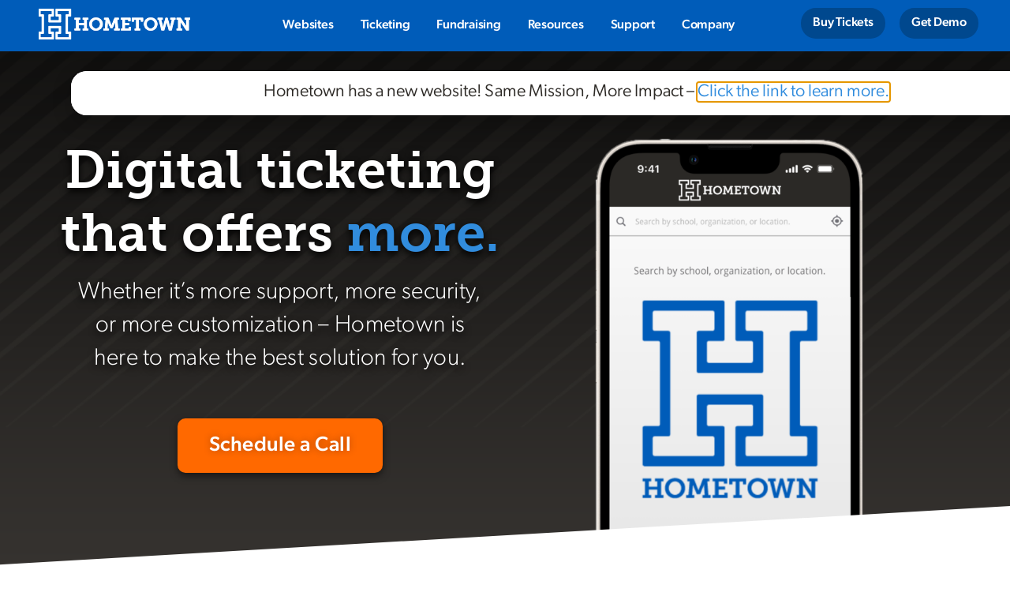

--- FILE ---
content_type: text/html; charset=UTF-8
request_url: https://www.hometownticketing.com/
body_size: 22401
content:
<!doctype html>
<html lang="en-US">
<head>
	<meta charset="UTF-8">
	<meta name="viewport" content="width=device-width, initial-scale=1">
	<link rel="profile" href="https://gmpg.org/xfn/11">
	<meta name='robots' content='index, follow, max-image-preview:large, max-snippet:-1, max-video-preview:-1' />
	<style>img:is([sizes="auto" i], [sizes^="auto," i]) { contain-intrinsic-size: 3000px 1500px }</style>
	
	<!-- This site is optimized with the Yoast SEO Premium plugin v25.6 (Yoast SEO v25.6) - https://yoast.com/wordpress/plugins/seo/ -->
	<title>Sell Tickets for School Events Online | HomeTown Ticketing</title>
<link crossorigin data-rocket-preconnect href="https://www.googletagmanager.com" rel="preconnect">
<link crossorigin data-rocket-preconnect href="https://connect.facebook.net" rel="preconnect">
<link crossorigin data-rocket-preconnect href="https://snap.licdn.com" rel="preconnect">
<link crossorigin data-rocket-preconnect href="https://www.google-analytics.com" rel="preconnect">
<link crossorigin data-rocket-preconnect href="https://pagead2.googlesyndication.com" rel="preconnect">
<link crossorigin data-rocket-preconnect href="https://dx.mountain.com" rel="preconnect">
<link crossorigin data-rocket-preconnect href="https://static.hotjar.com" rel="preconnect">
<link crossorigin data-rocket-preconnect href="https://cdn.logrocket.io" rel="preconnect">
<link crossorigin data-rocket-preconnect href="https://service.force.com" rel="preconnect">
<link crossorigin data-rocket-preconnect href="https://script.hotjar.com" rel="preconnect">
<link crossorigin data-rocket-preconnect href="https://googleads.g.doubleclick.net" rel="preconnect">
<link crossorigin data-rocket-preconnect href="https://px.mountain.com" rel="preconnect">
<link crossorigin data-rocket-preconnect href="https://extend.vimeocdn.com" rel="preconnect">
<link crossorigin data-rocket-preconnect href="https://ep2.adtrafficquality.google" rel="preconnect">
<link crossorigin data-rocket-preconnect href="https://www.google.com" rel="preconnect">
<link crossorigin data-rocket-preconnect href="https://d.la4-c2-ph2.salesforceliveagent.com" rel="preconnect">
<link crossorigin data-rocket-preconnect href="https://d.la13-core2.sfdc-lywfpd.salesforceliveagent.com" rel="preconnect"><link rel="preload" data-rocket-preload as="image" href="https://www.hometownticketing.com/wp-content/uploads/2023/05/homepage-image-circle-performing-arts.png" fetchpriority="high">
	<meta name="description" content="HomeTown Ticketing is a leader in providing digital ticketing for schools. Learn how we can help you provide your fans with a better ticketing experience." />
	<link rel="canonical" href="https://www.hometownticketing.com/" />
	<meta property="og:locale" content="en_US" />
	<meta property="og:type" content="website" />
	<meta property="og:title" content="Home" />
	<meta property="og:description" content="HomeTown Ticketing is a leader in providing digital ticketing for schools. Learn how we can help you provide your fans with a better ticketing experience." />
	<meta property="og:url" content="https://www.hometownticketing.com/" />
	<meta property="og:site_name" content="Hometown" />
	<meta property="article:publisher" content="https://www.facebook.com/hometownticketing" />
	<meta property="article:modified_time" content="2025-08-05T21:01:31+00:00" />
	<meta property="og:image" content="https://www.hometownticketing.com/wp-content/uploads/2024/05/Phone_header_hero_image.png" />
	<meta property="og:image:width" content="948" />
	<meta property="og:image:height" content="1767" />
	<meta property="og:image:type" content="image/png" />
	<meta name="twitter:card" content="summary_large_image" />
	<meta name="twitter:site" content="@hometowntix" />
	<script type="application/ld+json" class="yoast-schema-graph">{"@context":"https://schema.org","@graph":[{"@type":"WebPage","@id":"https://www.hometownticketing.com/","url":"https://www.hometownticketing.com/","name":"Sell Tickets for School Events Online | HomeTown Ticketing","isPartOf":{"@id":"https://www.hometownticketing.com/#website"},"about":{"@id":"https://www.hometownticketing.com/#organization"},"primaryImageOfPage":{"@id":"https://www.hometownticketing.com/#primaryimage"},"image":{"@id":"https://www.hometownticketing.com/#primaryimage"},"thumbnailUrl":"https://www.hometownticketing.com/wp-content/uploads/2024/05/Phone_header_hero_image-549x1024.png","datePublished":"2021-02-25T09:31:15+00:00","dateModified":"2025-08-05T21:01:31+00:00","description":"HomeTown Ticketing is a leader in providing digital ticketing for schools. Learn how we can help you provide your fans with a better ticketing experience.","breadcrumb":{"@id":"https://www.hometownticketing.com/#breadcrumb"},"inLanguage":"en-US","potentialAction":[{"@type":"ReadAction","target":["https://www.hometownticketing.com/"]}]},{"@type":"ImageObject","inLanguage":"en-US","@id":"https://www.hometownticketing.com/#primaryimage","url":"https://www.hometownticketing.com/wp-content/uploads/2024/05/Phone_header_hero_image.png","contentUrl":"https://www.hometownticketing.com/wp-content/uploads/2024/05/Phone_header_hero_image.png","width":948,"height":1767},{"@type":"BreadcrumbList","@id":"https://www.hometownticketing.com/#breadcrumb","itemListElement":[{"@type":"ListItem","position":1,"name":"Home"}]},{"@type":"WebSite","@id":"https://www.hometownticketing.com/#website","url":"https://www.hometownticketing.com/","name":"HomeTown Ticketing","description":"Trusted Leader in Digital Ticketing","publisher":{"@id":"https://www.hometownticketing.com/#organization"},"potentialAction":[{"@type":"SearchAction","target":{"@type":"EntryPoint","urlTemplate":"https://www.hometownticketing.com/?s={search_term_string}"},"query-input":{"@type":"PropertyValueSpecification","valueRequired":true,"valueName":"search_term_string"}}],"inLanguage":"en-US"},{"@type":"Organization","@id":"https://www.hometownticketing.com/#organization","name":"HomeTown Ticketing","url":"https://www.hometownticketing.com/","logo":{"@type":"ImageObject","inLanguage":"en-US","@id":"https://www.hometownticketing.com/#/schema/logo/image/","url":"https://www.hometownticketing.com/wp-content/uploads/2024/05/cropped-Website_Icon-1.png","contentUrl":"https://www.hometownticketing.com/wp-content/uploads/2024/05/cropped-Website_Icon-1.png","width":512,"height":512,"caption":"HomeTown Ticketing"},"image":{"@id":"https://www.hometownticketing.com/#/schema/logo/image/"},"sameAs":["https://www.facebook.com/hometownticketing","https://x.com/hometowntix","https://www.linkedin.com/company/hometownticketing/","https://www.instagram.com/hometownticketing/"],"description":"HomeTown is the best-in-class digital ticketing provider for schools and organizations. Our platform is designed to be simple and easy to help save time and maximize operational efficiency to enhance the school and fan experiences for events. From athletics, performing arts, dances, musicals, student organizations, booster clubs, and an ever growing list that HomeTown is able to serve and enable. Our specialized digital ticketing solution provides all the features to make event creation, operations, and management a breeze with the most customizations to help organizers create their ideal event experiences. From multiple purchasing and redemption options, financial transparency and reporting, and an easy to use interface for all."}]}</script>
	<!-- / Yoast SEO Premium plugin. -->


<link rel='dns-prefetch' href='//use.fontawesome.com' />

<link rel="alternate" type="application/rss+xml" title="Hometown &raquo; Feed" href="https://www.hometownticketing.com/feed/" />
<link rel="alternate" type="application/rss+xml" title="Hometown &raquo; Comments Feed" href="https://www.hometownticketing.com/comments/feed/" />
<link data-minify="1" rel="stylesheet" type="text/css" href="https://www.hometownticketing.com/wp-content/cache/min/1/cfk4rdm.css?ver=1755889409"><style id='wp-emoji-styles-inline-css'>

	img.wp-smiley, img.emoji {
		display: inline !important;
		border: none !important;
		box-shadow: none !important;
		height: 1em !important;
		width: 1em !important;
		margin: 0 0.07em !important;
		vertical-align: -0.1em !important;
		background: none !important;
		padding: 0 !important;
	}
</style>
<style id='classic-theme-styles-inline-css'>
/*! This file is auto-generated */
.wp-block-button__link{color:#fff;background-color:#32373c;border-radius:9999px;box-shadow:none;text-decoration:none;padding:calc(.667em + 2px) calc(1.333em + 2px);font-size:1.125em}.wp-block-file__button{background:#32373c;color:#fff;text-decoration:none}
</style>
<style id='font-awesome-svg-styles-default-inline-css'>
.svg-inline--fa {
  display: inline-block;
  height: 1em;
  overflow: visible;
  vertical-align: -.125em;
}
</style>
<link data-minify="1" rel='stylesheet' id='font-awesome-svg-styles-css' href='https://www.hometownticketing.com/wp-content/cache/min/1/wp-content/uploads/font-awesome/v6.4.2/css/svg-with-js.css?ver=1755889409' media='all' />
<style id='font-awesome-svg-styles-inline-css'>
   .wp-block-font-awesome-icon svg::before,
   .wp-rich-text-font-awesome-icon svg::before {content: unset;}
</style>
<style id='global-styles-inline-css'>
:root{--wp--preset--aspect-ratio--square: 1;--wp--preset--aspect-ratio--4-3: 4/3;--wp--preset--aspect-ratio--3-4: 3/4;--wp--preset--aspect-ratio--3-2: 3/2;--wp--preset--aspect-ratio--2-3: 2/3;--wp--preset--aspect-ratio--16-9: 16/9;--wp--preset--aspect-ratio--9-16: 9/16;--wp--preset--color--black: #000000;--wp--preset--color--cyan-bluish-gray: #abb8c3;--wp--preset--color--white: #ffffff;--wp--preset--color--pale-pink: #f78da7;--wp--preset--color--vivid-red: #cf2e2e;--wp--preset--color--luminous-vivid-orange: #ff6900;--wp--preset--color--luminous-vivid-amber: #fcb900;--wp--preset--color--light-green-cyan: #7bdcb5;--wp--preset--color--vivid-green-cyan: #00d084;--wp--preset--color--pale-cyan-blue: #8ed1fc;--wp--preset--color--vivid-cyan-blue: #0693e3;--wp--preset--color--vivid-purple: #9b51e0;--wp--preset--gradient--vivid-cyan-blue-to-vivid-purple: linear-gradient(135deg,rgba(6,147,227,1) 0%,rgb(155,81,224) 100%);--wp--preset--gradient--light-green-cyan-to-vivid-green-cyan: linear-gradient(135deg,rgb(122,220,180) 0%,rgb(0,208,130) 100%);--wp--preset--gradient--luminous-vivid-amber-to-luminous-vivid-orange: linear-gradient(135deg,rgba(252,185,0,1) 0%,rgba(255,105,0,1) 100%);--wp--preset--gradient--luminous-vivid-orange-to-vivid-red: linear-gradient(135deg,rgba(255,105,0,1) 0%,rgb(207,46,46) 100%);--wp--preset--gradient--very-light-gray-to-cyan-bluish-gray: linear-gradient(135deg,rgb(238,238,238) 0%,rgb(169,184,195) 100%);--wp--preset--gradient--cool-to-warm-spectrum: linear-gradient(135deg,rgb(74,234,220) 0%,rgb(151,120,209) 20%,rgb(207,42,186) 40%,rgb(238,44,130) 60%,rgb(251,105,98) 80%,rgb(254,248,76) 100%);--wp--preset--gradient--blush-light-purple: linear-gradient(135deg,rgb(255,206,236) 0%,rgb(152,150,240) 100%);--wp--preset--gradient--blush-bordeaux: linear-gradient(135deg,rgb(254,205,165) 0%,rgb(254,45,45) 50%,rgb(107,0,62) 100%);--wp--preset--gradient--luminous-dusk: linear-gradient(135deg,rgb(255,203,112) 0%,rgb(199,81,192) 50%,rgb(65,88,208) 100%);--wp--preset--gradient--pale-ocean: linear-gradient(135deg,rgb(255,245,203) 0%,rgb(182,227,212) 50%,rgb(51,167,181) 100%);--wp--preset--gradient--electric-grass: linear-gradient(135deg,rgb(202,248,128) 0%,rgb(113,206,126) 100%);--wp--preset--gradient--midnight: linear-gradient(135deg,rgb(2,3,129) 0%,rgb(40,116,252) 100%);--wp--preset--font-size--small: 13px;--wp--preset--font-size--medium: 20px;--wp--preset--font-size--large: 36px;--wp--preset--font-size--x-large: 42px;--wp--preset--spacing--20: 0.44rem;--wp--preset--spacing--30: 0.67rem;--wp--preset--spacing--40: 1rem;--wp--preset--spacing--50: 1.5rem;--wp--preset--spacing--60: 2.25rem;--wp--preset--spacing--70: 3.38rem;--wp--preset--spacing--80: 5.06rem;--wp--preset--shadow--natural: 6px 6px 9px rgba(0, 0, 0, 0.2);--wp--preset--shadow--deep: 12px 12px 50px rgba(0, 0, 0, 0.4);--wp--preset--shadow--sharp: 6px 6px 0px rgba(0, 0, 0, 0.2);--wp--preset--shadow--outlined: 6px 6px 0px -3px rgba(255, 255, 255, 1), 6px 6px rgba(0, 0, 0, 1);--wp--preset--shadow--crisp: 6px 6px 0px rgba(0, 0, 0, 1);}:where(.is-layout-flex){gap: 0.5em;}:where(.is-layout-grid){gap: 0.5em;}body .is-layout-flex{display: flex;}.is-layout-flex{flex-wrap: wrap;align-items: center;}.is-layout-flex > :is(*, div){margin: 0;}body .is-layout-grid{display: grid;}.is-layout-grid > :is(*, div){margin: 0;}:where(.wp-block-columns.is-layout-flex){gap: 2em;}:where(.wp-block-columns.is-layout-grid){gap: 2em;}:where(.wp-block-post-template.is-layout-flex){gap: 1.25em;}:where(.wp-block-post-template.is-layout-grid){gap: 1.25em;}.has-black-color{color: var(--wp--preset--color--black) !important;}.has-cyan-bluish-gray-color{color: var(--wp--preset--color--cyan-bluish-gray) !important;}.has-white-color{color: var(--wp--preset--color--white) !important;}.has-pale-pink-color{color: var(--wp--preset--color--pale-pink) !important;}.has-vivid-red-color{color: var(--wp--preset--color--vivid-red) !important;}.has-luminous-vivid-orange-color{color: var(--wp--preset--color--luminous-vivid-orange) !important;}.has-luminous-vivid-amber-color{color: var(--wp--preset--color--luminous-vivid-amber) !important;}.has-light-green-cyan-color{color: var(--wp--preset--color--light-green-cyan) !important;}.has-vivid-green-cyan-color{color: var(--wp--preset--color--vivid-green-cyan) !important;}.has-pale-cyan-blue-color{color: var(--wp--preset--color--pale-cyan-blue) !important;}.has-vivid-cyan-blue-color{color: var(--wp--preset--color--vivid-cyan-blue) !important;}.has-vivid-purple-color{color: var(--wp--preset--color--vivid-purple) !important;}.has-black-background-color{background-color: var(--wp--preset--color--black) !important;}.has-cyan-bluish-gray-background-color{background-color: var(--wp--preset--color--cyan-bluish-gray) !important;}.has-white-background-color{background-color: var(--wp--preset--color--white) !important;}.has-pale-pink-background-color{background-color: var(--wp--preset--color--pale-pink) !important;}.has-vivid-red-background-color{background-color: var(--wp--preset--color--vivid-red) !important;}.has-luminous-vivid-orange-background-color{background-color: var(--wp--preset--color--luminous-vivid-orange) !important;}.has-luminous-vivid-amber-background-color{background-color: var(--wp--preset--color--luminous-vivid-amber) !important;}.has-light-green-cyan-background-color{background-color: var(--wp--preset--color--light-green-cyan) !important;}.has-vivid-green-cyan-background-color{background-color: var(--wp--preset--color--vivid-green-cyan) !important;}.has-pale-cyan-blue-background-color{background-color: var(--wp--preset--color--pale-cyan-blue) !important;}.has-vivid-cyan-blue-background-color{background-color: var(--wp--preset--color--vivid-cyan-blue) !important;}.has-vivid-purple-background-color{background-color: var(--wp--preset--color--vivid-purple) !important;}.has-black-border-color{border-color: var(--wp--preset--color--black) !important;}.has-cyan-bluish-gray-border-color{border-color: var(--wp--preset--color--cyan-bluish-gray) !important;}.has-white-border-color{border-color: var(--wp--preset--color--white) !important;}.has-pale-pink-border-color{border-color: var(--wp--preset--color--pale-pink) !important;}.has-vivid-red-border-color{border-color: var(--wp--preset--color--vivid-red) !important;}.has-luminous-vivid-orange-border-color{border-color: var(--wp--preset--color--luminous-vivid-orange) !important;}.has-luminous-vivid-amber-border-color{border-color: var(--wp--preset--color--luminous-vivid-amber) !important;}.has-light-green-cyan-border-color{border-color: var(--wp--preset--color--light-green-cyan) !important;}.has-vivid-green-cyan-border-color{border-color: var(--wp--preset--color--vivid-green-cyan) !important;}.has-pale-cyan-blue-border-color{border-color: var(--wp--preset--color--pale-cyan-blue) !important;}.has-vivid-cyan-blue-border-color{border-color: var(--wp--preset--color--vivid-cyan-blue) !important;}.has-vivid-purple-border-color{border-color: var(--wp--preset--color--vivid-purple) !important;}.has-vivid-cyan-blue-to-vivid-purple-gradient-background{background: var(--wp--preset--gradient--vivid-cyan-blue-to-vivid-purple) !important;}.has-light-green-cyan-to-vivid-green-cyan-gradient-background{background: var(--wp--preset--gradient--light-green-cyan-to-vivid-green-cyan) !important;}.has-luminous-vivid-amber-to-luminous-vivid-orange-gradient-background{background: var(--wp--preset--gradient--luminous-vivid-amber-to-luminous-vivid-orange) !important;}.has-luminous-vivid-orange-to-vivid-red-gradient-background{background: var(--wp--preset--gradient--luminous-vivid-orange-to-vivid-red) !important;}.has-very-light-gray-to-cyan-bluish-gray-gradient-background{background: var(--wp--preset--gradient--very-light-gray-to-cyan-bluish-gray) !important;}.has-cool-to-warm-spectrum-gradient-background{background: var(--wp--preset--gradient--cool-to-warm-spectrum) !important;}.has-blush-light-purple-gradient-background{background: var(--wp--preset--gradient--blush-light-purple) !important;}.has-blush-bordeaux-gradient-background{background: var(--wp--preset--gradient--blush-bordeaux) !important;}.has-luminous-dusk-gradient-background{background: var(--wp--preset--gradient--luminous-dusk) !important;}.has-pale-ocean-gradient-background{background: var(--wp--preset--gradient--pale-ocean) !important;}.has-electric-grass-gradient-background{background: var(--wp--preset--gradient--electric-grass) !important;}.has-midnight-gradient-background{background: var(--wp--preset--gradient--midnight) !important;}.has-small-font-size{font-size: var(--wp--preset--font-size--small) !important;}.has-medium-font-size{font-size: var(--wp--preset--font-size--medium) !important;}.has-large-font-size{font-size: var(--wp--preset--font-size--large) !important;}.has-x-large-font-size{font-size: var(--wp--preset--font-size--x-large) !important;}
:where(.wp-block-post-template.is-layout-flex){gap: 1.25em;}:where(.wp-block-post-template.is-layout-grid){gap: 1.25em;}
:where(.wp-block-columns.is-layout-flex){gap: 2em;}:where(.wp-block-columns.is-layout-grid){gap: 2em;}
:root :where(.wp-block-pullquote){font-size: 1.5em;line-height: 1.6;}
</style>
<link rel='stylesheet' id='hello-elementor-css' href='https://www.hometownticketing.com/wp-content/themes/hello-elementor/style.min.css?ver=3.1.1' media='all' />
<link rel='stylesheet' id='hello-elementor-theme-style-css' href='https://www.hometownticketing.com/wp-content/themes/hello-elementor/theme.min.css?ver=3.1.1' media='all' />
<link rel='stylesheet' id='hello-elementor-header-footer-css' href='https://www.hometownticketing.com/wp-content/themes/hello-elementor/header-footer.min.css?ver=3.1.1' media='all' />
<link data-minify="1" rel='stylesheet' id='jet-popup-frontend-css' href='https://www.hometownticketing.com/wp-content/cache/min/1/wp-content/plugins/jet-popup/assets/css/jet-popup-frontend.css?ver=1755889409' media='all' />
<link data-minify="1" rel='stylesheet' id='font-awesome-official-css' href='https://www.hometownticketing.com/wp-content/cache/min/1/releases/v6.4.2/css/all.css?ver=1755889410' media='all' crossorigin="anonymous" />
<link rel='stylesheet' id='elementor-frontend-css' href='https://www.hometownticketing.com/wp-content/plugins/elementor/assets/css/frontend.min.css?ver=3.27.3' media='all' />
<link rel='stylesheet' id='widget-image-css' href='https://www.hometownticketing.com/wp-content/plugins/elementor/assets/css/widget-image.min.css?ver=3.27.3' media='all' />
<link rel='stylesheet' id='widget-heading-css' href='https://www.hometownticketing.com/wp-content/plugins/elementor/assets/css/widget-heading.min.css?ver=3.27.3' media='all' />
<link rel='stylesheet' id='widget-nav-menu-css' href='https://www.hometownticketing.com/wp-content/plugins/elementor-pro/assets/css/widget-nav-menu.min.css?ver=3.27.3' media='all' />
<link rel='stylesheet' id='widget-social-icons-css' href='https://www.hometownticketing.com/wp-content/plugins/elementor/assets/css/widget-social-icons.min.css?ver=3.27.3' media='all' />
<link rel='stylesheet' id='e-apple-webkit-css' href='https://www.hometownticketing.com/wp-content/plugins/elementor/assets/css/conditionals/apple-webkit.min.css?ver=3.27.3' media='all' />
<link rel='stylesheet' id='widget-text-editor-css' href='https://www.hometownticketing.com/wp-content/plugins/elementor/assets/css/widget-text-editor.min.css?ver=3.27.3' media='all' />
<link rel='stylesheet' id='e-popup-css' href='https://www.hometownticketing.com/wp-content/plugins/elementor-pro/assets/css/conditionals/popup.min.css?ver=3.27.3' media='all' />
<link data-minify="1" rel='stylesheet' id='elementor-icons-css' href='https://www.hometownticketing.com/wp-content/cache/min/1/wp-content/plugins/elementor/assets/lib/eicons/css/elementor-icons.min.css?ver=1755889410' media='all' />
<link rel='stylesheet' id='elementor-post-818-css' href='https://www.hometownticketing.com/wp-content/uploads/elementor/css/post-818.css?ver=1739379103' media='all' />
<link rel='stylesheet' id='e-shapes-css' href='https://www.hometownticketing.com/wp-content/plugins/elementor/assets/css/conditionals/shapes.min.css?ver=3.27.3' media='all' />
<link rel='stylesheet' id='widget-counter-css' href='https://www.hometownticketing.com/wp-content/plugins/elementor/assets/css/widget-counter.min.css?ver=3.27.3' media='all' />
<link rel='stylesheet' id='widget-flip-box-css' href='https://www.hometownticketing.com/wp-content/plugins/elementor-pro/assets/css/widget-flip-box.min.css?ver=3.27.3' media='all' />
<link rel='stylesheet' id='e-animation-fadeIn-css' href='https://www.hometownticketing.com/wp-content/plugins/elementor/assets/lib/animations/styles/fadeIn.min.css?ver=3.27.3' media='all' />
<link data-minify="1" rel='stylesheet' id='swiper-css' href='https://www.hometownticketing.com/wp-content/cache/min/1/wp-content/plugins/elementor/assets/lib/swiper/v8/css/swiper.min.css?ver=1755889410' media='all' />
<link rel='stylesheet' id='e-swiper-css' href='https://www.hometownticketing.com/wp-content/plugins/elementor/assets/css/conditionals/e-swiper.min.css?ver=3.27.3' media='all' />
<link rel='stylesheet' id='widget-testimonial-carousel-css' href='https://www.hometownticketing.com/wp-content/plugins/elementor-pro/assets/css/widget-testimonial-carousel.min.css?ver=3.27.3' media='all' />
<link rel='stylesheet' id='widget-carousel-module-base-css' href='https://www.hometownticketing.com/wp-content/plugins/elementor-pro/assets/css/widget-carousel-module-base.min.css?ver=3.27.3' media='all' />
<link rel='stylesheet' id='elementor-post-6168-css' href='https://www.hometownticketing.com/wp-content/uploads/elementor/css/post-6168.css?ver=1754427692' media='all' />
<link rel='stylesheet' id='elementor-post-997-css' href='https://www.hometownticketing.com/wp-content/uploads/elementor/css/post-997.css?ver=1751470570' media='all' />
<link rel='stylesheet' id='elementor-post-1325-css' href='https://www.hometownticketing.com/wp-content/uploads/elementor/css/post-1325.css?ver=1751472044' media='all' />
<link rel='stylesheet' id='elementor-post-38934-css' href='https://www.hometownticketing.com/wp-content/uploads/elementor/css/post-38934.css?ver=1754423017' media='all' />
<link data-minify="1" rel='stylesheet' id='child-style-css' href='https://www.hometownticketing.com/wp-content/cache/min/1/wp-content/themes/hometown/style.css?ver=1755889410' media='all' />
<link rel='stylesheet' id='eael-general-css' href='https://www.hometownticketing.com/wp-content/plugins/essential-addons-for-elementor-lite/assets/front-end/css/view/general.min.css?ver=6.1.4' media='all' />
<link rel='stylesheet' id='wpr-text-animations-css-css' href='https://www.hometownticketing.com/wp-content/plugins/royal-elementor-addons/assets/css/lib/animations/text-animations.min.css?ver=1.7.1011' media='all' />
<link rel='stylesheet' id='wpr-addons-css-css' href='https://www.hometownticketing.com/wp-content/plugins/royal-elementor-addons/assets/css/frontend.min.css?ver=1.7.1011' media='all' />
<link data-minify="1" rel='stylesheet' id='font-awesome-5-all-css' href='https://www.hometownticketing.com/wp-content/cache/min/1/wp-content/plugins/elementor/assets/lib/font-awesome/css/all.min.css?ver=1755889410' media='all' />
<link data-minify="1" rel='stylesheet' id='font-awesome-official-v4shim-css' href='https://www.hometownticketing.com/wp-content/cache/min/1/releases/v6.4.2/css/v4-shims.css?ver=1755889410' media='all' crossorigin="anonymous" />
<link rel='stylesheet' id='elementor-icons-shared-0-css' href='https://www.hometownticketing.com/wp-content/plugins/elementor/assets/lib/font-awesome/css/fontawesome.min.css?ver=5.15.3' media='all' />
<link data-minify="1" rel='stylesheet' id='elementor-icons-fa-brands-css' href='https://www.hometownticketing.com/wp-content/cache/min/1/wp-content/plugins/elementor/assets/lib/font-awesome/css/brands.min.css?ver=1755889410' media='all' />
<script data-cfasync="false" src="https://www.hometownticketing.com/wp-includes/js/jquery/jquery.min.js?ver=3.7.1" id="jquery-core-js"></script>
<script data-cfasync="false" src="https://www.hometownticketing.com/wp-includes/js/jquery/jquery-migrate.min.js?ver=3.4.1" id="jquery-migrate-js"></script>
<link rel="https://api.w.org/" href="https://www.hometownticketing.com/wp-json/" /><link rel="alternate" title="JSON" type="application/json" href="https://www.hometownticketing.com/wp-json/wp/v2/pages/6168" /><link rel="EditURI" type="application/rsd+xml" title="RSD" href="https://www.hometownticketing.com/xmlrpc.php?rsd" />
<meta name="generator" content="WordPress 6.8.3" />
<link rel='shortlink' href='https://www.hometownticketing.com/' />
<link rel="alternate" title="oEmbed (JSON)" type="application/json+oembed" href="https://www.hometownticketing.com/wp-json/oembed/1.0/embed?url=https%3A%2F%2Fwww.hometownticketing.com%2F" />
<link rel="alternate" title="oEmbed (XML)" type="text/xml+oembed" href="https://www.hometownticketing.com/wp-json/oembed/1.0/embed?url=https%3A%2F%2Fwww.hometownticketing.com%2F&#038;format=xml" />
<meta name="generator" content="Elementor 3.27.3; features: additional_custom_breakpoints; settings: css_print_method-external, google_font-enabled, font_display-auto">
<style>

.contact-btn a:link, .contact-btn a:visited{
	background:#00488e;
    border-radius:22px;
    padding:8px 15px !important;
	color:white;
	min-height:unset !important;
}

.contact-btn a:hover, .contact-btn a:active{
	background:#318CDD !important;
    border-radius:22px !important;
    padding:8px 15px !important;
}

.contact-btn:hover{
	border-radius:22px;
}

.main-menu:hover .contact-btn a{
    opacity:1;
}


@media only screen and (max-width:960px){

	.contact-btn a:link, .contact-btn a:visited{
		background:unset !important;
		border-radius:unset;
		padding:6px 10px !important;
	}
	
	.contact-btn a:hover, .contact-btn a:active{
		background:#45aaf2 !important;
		border-radius:unset !important;
	}	
    
	.contact-btn:hover{
		border-radius:0 !important;
	}
	
    .main-menu:hover .contact-btn{
    opacity:.5;
}
	
	.page-content.dim:after{
		content:'';
		position:fixed;
		top:0;
		left:0;
		width:100%;
		height:100%;
		display:block;
		background:rgba(0, 0, 0, .15);
	}

.contact-btn:hover{
    opacity:1 !important;
}
    
}

@media only screen and (max-width:768px){

.contact-btn a:link, .contact-btn a:visited{
	background:#00488e;
    border-radius:22px;
    padding:8px 15px !important;
	color:white;
	min-height:unset !important;
}

.contact-btn a:hover, .contact-btn a:active{
	background:#318CDD !important;
    border-radius:22px !important;
    padding:8px 15px !important;
}

.contact-btn:hover{
	border-radius:22px;
}

.main-menu:hover .contact-btn a{
    opacity:1;
}

	}


@media only screen and (max-width:960px){
    
	
	.contact-btn a:link, .contact-btn a:visited{
		background:unset !important;
		border-radius:unset;
		padding:6px 10px !important;
	}
	
	.contact-btn a:hover, .contact-btn a:active{
		background:#318CDD !important;
		border-radius:unset !important;
	}	
    
	.contact-btn:hover{
		border-radius:0 !important;
	}
	
    .main-menu:hover .contact-btn{
    opacity:.5;
}
	
	
.contact-btn:hover{
    opacity:1 !important;
}
    


}


</style>
<style>
.elementor-column-gap-default>.elementor-row>.elementor-column>.elementor-element-populated>.elementor-widget-wrap {
	padding:0;
	}


</style>
<style>
	.elementor-element-fdcda82, .elementor-element-6398193, .elementor-element-1472b91, .elementor-element-5e93245, .elementor-element-7a0fec6 {
		padding-top:40px;
	}
	
	.elementor-element-6398193 {
		padding-bottom:40px;
	}
</style>
<!--MNTN Tracking Pixel-->
<!-- INSTALL ON ALL PAGES OF SITE-->
<script type="text/javascript">
	(function(){"use strict";var e=null,b="4.0.0",
	n="37092",
	additional="term=value",
	t,r,i;try{t=top.document.referer!==""?encodeURIComponent(top.document.referrer.substring(0,2048)):""}catch(o){t=document.referrer!==null?document.referrer.toString().substring(0,2048):""}try{r=window&&window.top&&document.location&&window.top.location===document.location?document.location:window&&window.top&&window.top.location&&""!==window.top.location?window.top.location:document.location}catch(u){r=document.location}try{i=parent.location.href!==""?encodeURIComponent(parent.location.href.toString().substring(0,2048)):""}catch(a){try{i=r!==null?encodeURIComponent(r.toString().substring(0,2048)):""}catch(f){i=""}}var l,c=document.createElement("script"),h=null,p=document.getElementsByTagName("script"),d=Number(p.length)-1,v=document.getElementsByTagName("script")[d];if(typeof l==="undefined"){l=Math.floor(Math.random()*1e17)}h="dx.mountain.com/spx?"+"dxver="+b+"&shaid="+n+"&tdr="+t+"&plh="+i+"&cb="+l+additional;c.type="text/javascript";c.src=("https:"===document.location.protocol?"https://":"http://")+h;v.parentNode.insertBefore(c,v)})()
</script>
<meta name="facebook-domain-verification" content="pq0vtgt9rmcv1h0kb09v2jimk6ha6f" />
<!-- Hotjar Tracking Code for https://www.hometownticketing.com/ -->
<script>
    (function(h,o,t,j,a,r){
        h.hj=h.hj||function(){(h.hj.q=h.hj.q||[]).push(arguments)};
        h._hjSettings={hjid:2724456,hjsv:6};
        a=o.getElementsByTagName('head')[0];
        r=o.createElement('script');r.async=1;
        r.src=t+h._hjSettings.hjid+j+h._hjSettings.hjsv;
        a.appendChild(r);
    })(window,document,'https://static.hotjar.com/c/hotjar-','.js?sv=');
</script>
<!-- Google Tag Manager -->
<script>(function(w,d,s,l,i){w[l]=w[l]||[];w[l].push({'gtm.start':
new Date().getTime(),event:'gtm.js'});var f=d.getElementsByTagName(s)[0],
j=d.createElement(s),dl=l!='dataLayer'?'&l='+l:'';j.async=true;j.src=
'https://www.googletagmanager.com/gtm.js?id='+i+dl;f.parentNode.insertBefore(j,f);
})(window,document,'script','dataLayer','GTM-5BZV3KBS');</script>
<!-- End Google Tag Manager -->
<script data-minify="1" src="https://www.hometownticketing.com/wp-content/cache/min/1/LogRocket.min.js?ver=1755889411" crossorigin="anonymous"></script>
<script>window.LogRocket && window.LogRocket.init('i4zgd9/hometown');</script>
<script async src="https://pagead2.googlesyndication.com/pagead/js/adsbygoogle.js?client=ca-pub-8907036287016580"
     crossorigin="anonymous"></script>
<link data-minify="1" rel="stylesheet" href="https://www.hometownticketing.com/wp-content/cache/min/1/cfk4rdm.css?ver=1755889409">
<!-- Google Tag Manager -->

<script>(function(w,d,s,l,i){w[l]=w[l]||[];w[l].push({'gtm.start':

new Date().getTime(),event:'gtm.js'});var f=d.getElementsByTagName(s)[0],

j=d.createElement(s),dl=l!='dataLayer'?'&l='+l:'';j.async=true;j.src=

'https://www.googletagmanager.com/gtm.js?id='+i+dl;f.parentNode.insertBefore(j,f);

})(window,document,'script','dataLayer','GTM-KL89HZ3');</script>

<!-- End Google Tag Manager -->
<style>
	

.tickets-btn{
    top:-3px;
    opacity:1;
	left: 65px;
}
	

.tickets-btn a:link, .tickets-btn a:visited{
	background:#00488e;
    border-radius:22px;
    padding:8px 15px !important;
	color:white;
	min-height:unset !important;
}

.tickets-btn a:hover, .tickets-btn a:active{
	background:#318CDD !important;
    border-radius:22px !important;
    padding:8px 15px !important;
}

.tickets-btn:hover{
	border-radius:22px;
}

.main-menu:hover .tickets-btn a{
    opacity:1;
}


@media only screen and (max-width:960px){
    

    .tickets-btn{
        position:relative !important;
        right:unset;
        top:unset;
			left:0px;
    }
	
	.tickets-btn a:link, .tickets-btn a:visited{
		background:unset !important;
		border-radius:unset;
		padding:6px 10px !important;
	}
	
	.tickets-btn a:hover, .tickets-btn a:active{
		background:#45aaf2 !important;
		border-radius:unset !important;
	}	
    
	.tickets-btn:hover{
		border-radius:0 !important;
	}
	
    .main-menu:hover .tickets-btn{
    opacity:.5;
}
	
	.page-content.dim:after{
		content:'';
		position:fixed;
		top:0;
		left:0;
		width:100%;
		height:100%;
		display:block;
		background:rgba(0, 0, 0, .15);
	}

.tickets-btn:hover{
    opacity:1 !important;
}
    
}

@media only screen and (max-width:768px){
	



.tickets-btn{
    position:absolute !important;
    right:0;
    top:10px;
    opacity:1;
}

.tickets-btn a:link, .tickets-btn a:visited{
	background:#00488e;
    border-radius:22px;
    padding:8px 15px !important;
	color:white;
	min-height:unset !important;
}

.tickets-btn a:hover, .tickets-btn a:active{
	background:#318CDD !important;
    border-radius:22px !important;
    padding:8px 15px !important;
}

.stickets-btn:hover{
	border-radius:22px;
}

.main-menu:hover .tickets-btn a{
    opacity:1;
}

	}


@media only screen and (max-width:960px){
    
	
    .tickets-btn{
        position:relative !important;
        right:unset;
        top:unset;
    }
	
	.tickets-btn a:link, .tickets-btn a:visited{
		background:unset !important;
		border-radius:unset;
		padding:6px 10px !important;
	}
	
	.tickets-btn a:hover, .tickets-btn a:active{
		background:#318CDD !important;
		border-radius:unset !important;
	}	
    
	.tickets-btn:hover{
		border-radius:0 !important;
	}
	
    .main-menu:hover .tickets-btn{
    opacity:.5;
}
	
	
.tickets-btn:hover{
    opacity:1 !important;
}
    


}


</style>
<style>
	.icon-fairs{
	background:url(/wp-content/themes/hometown/assets/images/svg/icon-fairs.svg) no-repeat left top;
	background-size:45px;
}

.icon-fairs a {
padding-left:45px !important;
}
	</style>
			<style>
				.e-con.e-parent:nth-of-type(n+4):not(.e-lazyloaded):not(.e-no-lazyload),
				.e-con.e-parent:nth-of-type(n+4):not(.e-lazyloaded):not(.e-no-lazyload) * {
					background-image: none !important;
				}
				@media screen and (max-height: 1024px) {
					.e-con.e-parent:nth-of-type(n+3):not(.e-lazyloaded):not(.e-no-lazyload),
					.e-con.e-parent:nth-of-type(n+3):not(.e-lazyloaded):not(.e-no-lazyload) * {
						background-image: none !important;
					}
				}
				@media screen and (max-height: 640px) {
					.e-con.e-parent:nth-of-type(n+2):not(.e-lazyloaded):not(.e-no-lazyload),
					.e-con.e-parent:nth-of-type(n+2):not(.e-lazyloaded):not(.e-no-lazyload) * {
						background-image: none !important;
					}
				}
			</style>
			<link rel="icon" href="https://www.hometownticketing.com/wp-content/uploads/2024/05/cropped-Website_Icon-1-32x32.png" sizes="32x32" />
<link rel="icon" href="https://www.hometownticketing.com/wp-content/uploads/2024/05/cropped-Website_Icon-1-192x192.png" sizes="192x192" />
<link rel="apple-touch-icon" href="https://www.hometownticketing.com/wp-content/uploads/2024/05/cropped-Website_Icon-1-180x180.png" />
<meta name="msapplication-TileImage" content="https://www.hometownticketing.com/wp-content/uploads/2024/05/cropped-Website_Icon-1-270x270.png" />
<style id="wpr_lightbox_styles">
				.lg-backdrop {
					background-color: rgba(0,0,0,0.6) !important;
				}
				.lg-toolbar,
				.lg-dropdown {
					background-color: rgba(0,0,0,0.8) !important;
				}
				.lg-dropdown:after {
					border-bottom-color: rgba(0,0,0,0.8) !important;
				}
				.lg-sub-html {
					background-color: rgba(0,0,0,0.8) !important;
				}
				.lg-thumb-outer,
				.lg-progress-bar {
					background-color: #444444 !important;
				}
				.lg-progress {
					background-color: #a90707 !important;
				}
				.lg-icon {
					color: #efefef !important;
					font-size: 20px !important;
				}
				.lg-icon.lg-toogle-thumb {
					font-size: 24px !important;
				}
				.lg-icon:hover,
				.lg-dropdown-text:hover {
					color: #ffffff !important;
				}
				.lg-sub-html,
				.lg-dropdown-text {
					color: #efefef !important;
					font-size: 14px !important;
				}
				#lg-counter {
					color: #efefef !important;
					font-size: 14px !important;
				}
				.lg-prev,
				.lg-next {
					font-size: 35px !important;
				}

				/* Defaults */
				.lg-icon {
				background-color: transparent !important;
				}

				#lg-counter {
				opacity: 0.9;
				}

				.lg-thumb-outer {
				padding: 0 10px;
				}

				.lg-thumb-item {
				border-radius: 0 !important;
				border: none !important;
				opacity: 0.5;
				}

				.lg-thumb-item.active {
					opacity: 1;
				}
	         </style><style id="rocket-lazyrender-inline-css">[data-wpr-lazyrender] {content-visibility: auto;}</style><meta name="generator" content="WP Rocket 3.19.2.1" data-wpr-features="wpr_minify_js wpr_preconnect_external_domains wpr_automatic_lazy_rendering wpr_oci wpr_minify_css wpr_preload_links" /></head>
<body class="home wp-singular page-template-default page page-id-6168 wp-theme-hello-elementor wp-child-theme-hometown elementor-default elementor-kit-818 elementor-page elementor-page-6168">

<!-- Google Tag Manager (noscript) -->
<noscript><iframe src="https://www.googletagmanager.com/ns.html?id=GTM-5BZV3KBS"
height="0" width="0" style="display:none;visibility:hidden"></iframe></noscript>
<!-- End Google Tag Manager (noscript) -->
<!-- Google Tag Manager (noscript) -->

<noscript><iframe src="https://www.googletagmanager.com/ns.html?id=GTM-KL89HZ3"

height="0" width="0" style="display:none;visibility:hidden"></iframe></noscript>

<!-- End Google Tag Manager (noscript) -->

<a class="skip-link screen-reader-text" href="#content">Skip to content</a>

		<div  data-elementor-type="header" data-elementor-id="997" class="elementor elementor-997 elementor-location-header" data-elementor-post-type="elementor_library">
					<section class="elementor-section elementor-top-section elementor-element elementor-element-55b1985 ht-navbar elementor-section-boxed elementor-section-height-default elementor-section-height-default wpr-particle-no wpr-jarallax-no wpr-parallax-no wpr-sticky-section-no" data-id="55b1985" data-element_type="section" data-settings="{&quot;background_background&quot;:&quot;classic&quot;,&quot;sticky&quot;:&quot;top&quot;,&quot;jet_parallax_layout_list&quot;:[{&quot;jet_parallax_layout_image&quot;:{&quot;url&quot;:&quot;&quot;,&quot;id&quot;:&quot;&quot;,&quot;size&quot;:&quot;&quot;},&quot;_id&quot;:&quot;1ebf8e8&quot;,&quot;jet_parallax_layout_image_tablet&quot;:{&quot;url&quot;:&quot;&quot;,&quot;id&quot;:&quot;&quot;,&quot;size&quot;:&quot;&quot;},&quot;jet_parallax_layout_image_mobile&quot;:{&quot;url&quot;:&quot;&quot;,&quot;id&quot;:&quot;&quot;,&quot;size&quot;:&quot;&quot;},&quot;jet_parallax_layout_speed&quot;:{&quot;unit&quot;:&quot;%&quot;,&quot;size&quot;:50,&quot;sizes&quot;:[]},&quot;jet_parallax_layout_type&quot;:&quot;scroll&quot;,&quot;jet_parallax_layout_direction&quot;:null,&quot;jet_parallax_layout_fx_direction&quot;:null,&quot;jet_parallax_layout_z_index&quot;:&quot;&quot;,&quot;jet_parallax_layout_bg_x&quot;:50,&quot;jet_parallax_layout_bg_x_tablet&quot;:&quot;&quot;,&quot;jet_parallax_layout_bg_x_mobile&quot;:&quot;&quot;,&quot;jet_parallax_layout_bg_y&quot;:50,&quot;jet_parallax_layout_bg_y_tablet&quot;:&quot;&quot;,&quot;jet_parallax_layout_bg_y_mobile&quot;:&quot;&quot;,&quot;jet_parallax_layout_bg_size&quot;:&quot;auto&quot;,&quot;jet_parallax_layout_bg_size_tablet&quot;:&quot;&quot;,&quot;jet_parallax_layout_bg_size_mobile&quot;:&quot;&quot;,&quot;jet_parallax_layout_animation_prop&quot;:&quot;transform&quot;,&quot;jet_parallax_layout_on&quot;:[&quot;desktop&quot;,&quot;tablet&quot;]}],&quot;sticky_on&quot;:[&quot;desktop&quot;,&quot;tablet&quot;,&quot;mobile&quot;],&quot;sticky_offset&quot;:0,&quot;sticky_effects_offset&quot;:0,&quot;sticky_anchor_link_offset&quot;:0}">
						<div  class="elementor-container elementor-column-gap-default">
					<div class="elementor-column elementor-col-100 elementor-top-column elementor-element elementor-element-4c33428" data-id="4c33428" data-element_type="column">
			<div class="elementor-widget-wrap elementor-element-populated">
						<div class="elementor-element elementor-element-4117d24 ht-logo elementor-widget elementor-widget-image" data-id="4117d24" data-element_type="widget" data-widget_type="image.default">
				<div class="elementor-widget-container">
																<a href="/">
							<img fetchpriority="high" width="600" height="160" src="https://www.hometownticketing.com/wp-content/uploads/2023/06/HomeTown_long_white.png" class="attachment-medium_large size-medium_large wp-image-38159" alt="" srcset="https://www.hometownticketing.com/wp-content/uploads/2023/06/HomeTown_long_white.png 600w, https://www.hometownticketing.com/wp-content/uploads/2023/06/HomeTown_long_white-300x80.png 300w, https://www.hometownticketing.com/wp-content/uploads/2023/06/HomeTown_long_white-150x40.png 150w" sizes="(max-width: 600px) 100vw, 600px" />								</a>
															</div>
				</div>
				<div class="elementor-element elementor-element-425568d ht-logo elementor-widget elementor-widget-image" data-id="425568d" data-element_type="widget" data-widget_type="image.default">
				<div class="elementor-widget-container">
																<a href="/">
							<img fetchpriority="high" width="600" height="160" src="https://www.hometownticketing.com/wp-content/uploads/2023/06/HomeTown_long_white.png" class="attachment-medium_large size-medium_large wp-image-38159" alt="" srcset="https://www.hometownticketing.com/wp-content/uploads/2023/06/HomeTown_long_white.png 600w, https://www.hometownticketing.com/wp-content/uploads/2023/06/HomeTown_long_white-300x80.png 300w, https://www.hometownticketing.com/wp-content/uploads/2023/06/HomeTown_long_white-150x40.png 150w" sizes="(max-width: 600px) 100vw, 600px" />								</a>
															</div>
				</div>
				<div class="elementor-element elementor-element-68b9854 ht-logo elementor-widget elementor-widget-image" data-id="68b9854" data-element_type="widget" data-widget_type="image.default">
				<div class="elementor-widget-container">
																<a href="https://hometown.com/">
							<img fetchpriority="high" width="600" height="160" src="https://www.hometownticketing.com/wp-content/uploads/2023/06/HomeTown_long_white.png" class="attachment-medium_large size-medium_large wp-image-38159" alt="" srcset="https://www.hometownticketing.com/wp-content/uploads/2023/06/HomeTown_long_white.png 600w, https://www.hometownticketing.com/wp-content/uploads/2023/06/HomeTown_long_white-300x80.png 300w, https://www.hometownticketing.com/wp-content/uploads/2023/06/HomeTown_long_white-150x40.png 150w" sizes="(max-width: 600px) 100vw, 600px" />								</a>
															</div>
				</div>
				<div class="elementor-element elementor-element-f40101d elementor-widget elementor-widget-shortcode" data-id="f40101d" data-element_type="widget" data-settings="{&quot;sticky&quot;:&quot;top&quot;,&quot;sticky_on&quot;:[&quot;desktop&quot;,&quot;tablet&quot;,&quot;mobile&quot;],&quot;sticky_offset&quot;:0,&quot;sticky_effects_offset&quot;:0,&quot;sticky_anchor_link_offset&quot;:0}" data-widget_type="shortcode.default">
				<div class="elementor-widget-container">
					<div class="menu-main-menu-container"><ul id="menu-main-menu" class="main-menu"><li id="menu-item-49952" class="menu-item menu-item-type-custom menu-item-object-custom"><a href="https://hometown.com/services/websites">Websites<br /><span class="sub"></span></a></li>
<li id="menu-item-49953" class="menu-item menu-item-type-custom menu-item-object-custom"><a href="https://hometown.com/services/ticketing">Ticketing<br /><span class="sub"></span></a></li>
<li id="menu-item-49954" class="menu-item menu-item-type-custom menu-item-object-custom"><a href="https://hometown.com/services/fundraising">Fundraising<br /><span class="sub"></span></a></li>
<li id="menu-item-49965" class="menu-item menu-item-type-custom menu-item-object-custom menu-item-has-children"><a href="#">Resources<br /><span class="sub"></span></a>
<ul class="sub-menu">
	<li id="menu-item-18367" class="icon-videos menu-item menu-item-type-custom menu-item-object-custom"><a href="https://www.hometown.com/videos">Videos<br /><span class="sub">Products &#038; Training</span></a></li>
	<li id="menu-item-18368" class="icon-webinars menu-item menu-item-type-custom menu-item-object-custom"><a href="https://www.hometown.com/videos">Webinars<br /><span class="sub">Learn Best Practices</span></a></li>
	<li id="menu-item-49955" class="icon-news menu-item menu-item-type-custom menu-item-object-custom"><a href="https://www.hometown.com/blog">Blog<br /><span class="sub">Learn &#038; Explore</span></a></li>
	<li id="menu-item-49956" class="icon-hometown menu-item menu-item-type-custom menu-item-object-custom"><a href="https://www.hometown.com/data-security">Security<br /><span class="sub">Security &#038; Compliance</span></a></li>
	<li id="menu-item-49957" class="icon-demo menu-item menu-item-type-custom menu-item-object-custom"><a href="https://hometown.com/book-a-demo">Demo<br /><span class="sub">Sign Up Today</span></a></li>
	<li id="menu-item-49958" class="icon-sell menu-item menu-item-type-custom menu-item-object-custom"><a href="https://hometown.com/services/box-office/fan-app">Fan App<br /><span class="sub">Buy &#038; Store Tickets</span></a></li>
</ul>
</li>
<li id="menu-item-45740" class="menu-item menu-item-type-custom menu-item-object-custom menu-item-has-children"><a href="https://hometown.com/support">Support<br /><span class="sub"></span></a>
<ul class="sub-menu">
	<li id="menu-item-49959" class="icon-support menu-item menu-item-type-custom menu-item-object-custom"><a href="https://hometown.com/support/fan">Fan Support<br /><span class="sub">Fan &#038; Product Support</span></a></li>
</ul>
</li>
<li id="menu-item-49960" class="menu-item menu-item-type-custom menu-item-object-custom menu-item-has-children"><a href="https://hometown.com/about">Company<br /><span class="sub"></span></a>
<ul class="sub-menu">
	<li id="menu-item-18356" class="icon-hometown menu-item menu-item-type-custom menu-item-object-custom"><a href="https://www.hometown.com/about">About Us<br /><span class="sub">Hometown Overview</span></a></li>
	<li id="menu-item-49961" class="icon-partners menu-item menu-item-type-custom menu-item-object-custom"><a href="https://hometown.com/partners">Partners<br /><span class="sub">Ecosystem Partners</span></a></li>
	<li id="menu-item-49962" class="icon-news menu-item menu-item-type-custom menu-item-object-custom"><a href="https://www.hometown.com/news">News<br /><span class="sub">Latest Updates</span></a></li>
	<li id="menu-item-49963" class="icon-careers menu-item menu-item-type-custom menu-item-object-custom"><a href="https://www.hometown.com/careers">Careers<br /><span class="sub">Job Openings</span></a></li>
</ul>
</li>
<li id="menu-item-41565" class="tickets-btn menu-item menu-item-type-custom menu-item-object-custom"><a target="_blank" href="https://events.hometownticketing.com/">Buy Tickets<br /><span class="sub"></span></a></li>
<li id="menu-item-49964" class="contact-btn menu-item menu-item-type-custom menu-item-object-custom"><a href="https://www.hometown.com/book-a-demo">Get Demo<br /><span class="sub"></span></a></li>
</ul></div>		<div class="elementor-shortcode"><div class="menu-btn">Menu</div>
</div>
						</div>
				</div>
					</div>
		</div>
					</div>
		</section>
				</div>
		
<main  class="site-main post-6168 page type-page status-publish hentry" role="main">
			<header  class="page-header">
			<h1 class="entry-title">Home</h1>		</header>
		<div  class="page-content">
		
				
				<div  data-elementor-type="wp-page" data-elementor-id="6168" class="elementor elementor-6168" data-elementor-post-type="page">
						<section class="elementor-section elementor-top-section elementor-element elementor-element-0b80fc1 elementor-section-boxed elementor-section-height-default elementor-section-height-default wpr-particle-no wpr-jarallax-no wpr-parallax-no wpr-sticky-section-no" data-id="0b80fc1" data-element_type="section" data-settings="{&quot;background_background&quot;:&quot;classic&quot;,&quot;jet_parallax_layout_list&quot;:[{&quot;jet_parallax_layout_image&quot;:{&quot;url&quot;:&quot;&quot;,&quot;id&quot;:&quot;&quot;,&quot;size&quot;:&quot;&quot;},&quot;_id&quot;:&quot;0bb629e&quot;,&quot;jet_parallax_layout_image_tablet&quot;:{&quot;url&quot;:&quot;&quot;,&quot;id&quot;:&quot;&quot;,&quot;size&quot;:&quot;&quot;},&quot;jet_parallax_layout_image_mobile&quot;:{&quot;url&quot;:&quot;&quot;,&quot;id&quot;:&quot;&quot;,&quot;size&quot;:&quot;&quot;},&quot;jet_parallax_layout_speed&quot;:{&quot;unit&quot;:&quot;%&quot;,&quot;size&quot;:50,&quot;sizes&quot;:[]},&quot;jet_parallax_layout_type&quot;:&quot;scroll&quot;,&quot;jet_parallax_layout_direction&quot;:null,&quot;jet_parallax_layout_fx_direction&quot;:null,&quot;jet_parallax_layout_z_index&quot;:&quot;&quot;,&quot;jet_parallax_layout_bg_x&quot;:50,&quot;jet_parallax_layout_bg_x_tablet&quot;:&quot;&quot;,&quot;jet_parallax_layout_bg_x_mobile&quot;:&quot;&quot;,&quot;jet_parallax_layout_bg_y&quot;:50,&quot;jet_parallax_layout_bg_y_tablet&quot;:&quot;&quot;,&quot;jet_parallax_layout_bg_y_mobile&quot;:&quot;&quot;,&quot;jet_parallax_layout_bg_size&quot;:&quot;auto&quot;,&quot;jet_parallax_layout_bg_size_tablet&quot;:&quot;&quot;,&quot;jet_parallax_layout_bg_size_mobile&quot;:&quot;&quot;,&quot;jet_parallax_layout_animation_prop&quot;:&quot;transform&quot;,&quot;jet_parallax_layout_on&quot;:[&quot;desktop&quot;,&quot;tablet&quot;]}],&quot;shape_divider_bottom&quot;:&quot;tilt&quot;}">
					<div class="elementor-shape elementor-shape-bottom" data-negative="false">
			<svg xmlns="http://www.w3.org/2000/svg" viewBox="0 0 1000 100" preserveAspectRatio="none">
	<path class="elementor-shape-fill" d="M0,6V0h1000v100L0,6z"/>
</svg>		</div>
					<div  class="elementor-container elementor-column-gap-default">
					<div class="elementor-column elementor-col-50 elementor-top-column elementor-element elementor-element-0a119c1" data-id="0a119c1" data-element_type="column" data-settings="{&quot;background_background&quot;:&quot;classic&quot;}">
			<div class="elementor-widget-wrap elementor-element-populated">
						<div class="elementor-element elementor-element-8f2d891 elementor-widget elementor-widget-heading" data-id="8f2d891" data-element_type="widget" data-widget_type="heading.default">
				<div class="elementor-widget-container">
					<h1 class="elementor-heading-title elementor-size-default"><span style="color:white">Digital ticketing that offers</span> more.</h1>				</div>
				</div>
				<div class="elementor-element elementor-element-a3faec4 elementor-widget elementor-widget-text-editor" data-id="a3faec4" data-element_type="widget" data-widget_type="text-editor.default">
				<div class="elementor-widget-container">
									<p>Whether it’s more support, more security, or more customization &#8211; Hometown is here to make the best solution for you.</p>								</div>
				</div>
				<div class="elementor-element elementor-element-07ad385 elementor-align-center elementor-mobile-align-center elementor-widget elementor-widget-button" data-id="07ad385" data-element_type="widget" data-widget_type="button.default">
				<div class="elementor-widget-container">
									<div class="elementor-button-wrapper">
					<a class="elementor-button elementor-button-link elementor-size-sm" href="https://hometown.com/book-a-demo" target="_blank">
						<span class="elementor-button-content-wrapper">
									<span class="elementor-button-text">Schedule a Call</span>
					</span>
					</a>
				</div>
								</div>
				</div>
					</div>
		</div>
				<div class="elementor-column elementor-col-50 elementor-top-column elementor-element elementor-element-4c711dd" data-id="4c711dd" data-element_type="column">
			<div class="elementor-widget-wrap elementor-element-populated">
						<div class="elementor-element elementor-element-8d9cad8 elementor-widget elementor-widget-image" data-id="8d9cad8" data-element_type="widget" data-widget_type="image.default">
				<div class="elementor-widget-container">
															<img decoding="async" width="549" height="1024" src="https://www.hometownticketing.com/wp-content/uploads/2024/05/Phone_header_hero_image-549x1024.png" class="attachment-large size-large wp-image-44334" alt="" srcset="https://www.hometownticketing.com/wp-content/uploads/2024/05/Phone_header_hero_image-549x1024.png 549w, https://www.hometownticketing.com/wp-content/uploads/2024/05/Phone_header_hero_image-161x300.png 161w, https://www.hometownticketing.com/wp-content/uploads/2024/05/Phone_header_hero_image-80x150.png 80w, https://www.hometownticketing.com/wp-content/uploads/2024/05/Phone_header_hero_image-768x1431.png 768w, https://www.hometownticketing.com/wp-content/uploads/2024/05/Phone_header_hero_image-824x1536.png 824w, https://www.hometownticketing.com/wp-content/uploads/2024/05/Phone_header_hero_image.png 948w" sizes="(max-width: 549px) 100vw, 549px" />															</div>
				</div>
					</div>
		</div>
					</div>
		</section>
				<section class="elementor-section elementor-top-section elementor-element elementor-element-a5d53ca elementor-section-boxed elementor-section-height-default elementor-section-height-default wpr-particle-no wpr-jarallax-no wpr-parallax-no wpr-sticky-section-no" data-id="a5d53ca" data-element_type="section" data-settings="{&quot;jet_parallax_layout_list&quot;:[{&quot;jet_parallax_layout_image&quot;:{&quot;url&quot;:&quot;&quot;,&quot;id&quot;:&quot;&quot;,&quot;size&quot;:&quot;&quot;},&quot;_id&quot;:&quot;ccc8ac3&quot;,&quot;jet_parallax_layout_image_tablet&quot;:{&quot;url&quot;:&quot;&quot;,&quot;id&quot;:&quot;&quot;,&quot;size&quot;:&quot;&quot;},&quot;jet_parallax_layout_image_mobile&quot;:{&quot;url&quot;:&quot;&quot;,&quot;id&quot;:&quot;&quot;,&quot;size&quot;:&quot;&quot;},&quot;jet_parallax_layout_speed&quot;:{&quot;unit&quot;:&quot;%&quot;,&quot;size&quot;:50,&quot;sizes&quot;:[]},&quot;jet_parallax_layout_type&quot;:&quot;scroll&quot;,&quot;jet_parallax_layout_direction&quot;:null,&quot;jet_parallax_layout_fx_direction&quot;:null,&quot;jet_parallax_layout_z_index&quot;:&quot;&quot;,&quot;jet_parallax_layout_bg_x&quot;:50,&quot;jet_parallax_layout_bg_x_tablet&quot;:&quot;&quot;,&quot;jet_parallax_layout_bg_x_mobile&quot;:&quot;&quot;,&quot;jet_parallax_layout_bg_y&quot;:50,&quot;jet_parallax_layout_bg_y_tablet&quot;:&quot;&quot;,&quot;jet_parallax_layout_bg_y_mobile&quot;:&quot;&quot;,&quot;jet_parallax_layout_bg_size&quot;:&quot;auto&quot;,&quot;jet_parallax_layout_bg_size_tablet&quot;:&quot;&quot;,&quot;jet_parallax_layout_bg_size_mobile&quot;:&quot;&quot;,&quot;jet_parallax_layout_animation_prop&quot;:&quot;transform&quot;,&quot;jet_parallax_layout_on&quot;:[&quot;desktop&quot;,&quot;tablet&quot;]}],&quot;background_background&quot;:&quot;classic&quot;}">
						<div class="elementor-container elementor-column-gap-default">
					<div class="elementor-column elementor-col-25 elementor-top-column elementor-element elementor-element-b6aa44d" data-id="b6aa44d" data-element_type="column">
			<div class="elementor-widget-wrap elementor-element-populated">
						<div class="elementor-element elementor-element-81c03d2 elementor-widget elementor-widget-image" data-id="81c03d2" data-element_type="widget" data-widget_type="image.default">
				<div class="elementor-widget-container">
															<img decoding="async" width="365" height="365" src="https://www.hometownticketing.com/wp-content/uploads/2023/05/icon-sell-tickets-364x364-1.png" class="attachment-large size-large wp-image-35633" alt="" srcset="https://www.hometownticketing.com/wp-content/uploads/2023/05/icon-sell-tickets-364x364-1.png 365w, https://www.hometownticketing.com/wp-content/uploads/2023/05/icon-sell-tickets-364x364-1-300x300.png 300w, https://www.hometownticketing.com/wp-content/uploads/2023/05/icon-sell-tickets-364x364-1-150x150.png 150w, https://www.hometownticketing.com/wp-content/uploads/2023/05/elementor/thumbs/icon-sell-tickets-364x364-1-q5x9rhin9gr3iyh248a5p89v9u2s97lxqs72fvvyo4.png 250w" sizes="(max-width: 365px) 100vw, 365px" />															</div>
				</div>
				<div class="elementor-element elementor-element-8dd9377 elementor-widget elementor-widget-heading" data-id="8dd9377" data-element_type="widget" data-widget_type="heading.default">
				<div class="elementor-widget-container">
					<h2 class="elementor-heading-title elementor-size-default">Sell Your<br>Tickets</h2>				</div>
				</div>
				<div class="elementor-element elementor-element-56186cb elementor-widget elementor-widget-text-editor" data-id="56186cb" data-element_type="widget" data-widget_type="text-editor.default">
				<div class="elementor-widget-container">
									<p>Provide the convenience of cashless, paperless, and pre-sale ticketing options for all types of events and admission.</p>								</div>
				</div>
					</div>
		</div>
				<div class="elementor-column elementor-col-25 elementor-top-column elementor-element elementor-element-cca9bde" data-id="cca9bde" data-element_type="column">
			<div class="elementor-widget-wrap elementor-element-populated">
						<div class="elementor-element elementor-element-767633a elementor-widget elementor-widget-image" data-id="767633a" data-element_type="widget" data-widget_type="image.default">
				<div class="elementor-widget-container">
															<img loading="lazy" decoding="async" width="365" height="365" src="https://www.hometownticketing.com/wp-content/uploads/2023/05/icon-mobile-scanning-364x364-1.png" class="attachment-large size-large wp-image-35626" alt="" srcset="https://www.hometownticketing.com/wp-content/uploads/2023/05/icon-mobile-scanning-364x364-1.png 365w, https://www.hometownticketing.com/wp-content/uploads/2023/05/icon-mobile-scanning-364x364-1-300x300.png 300w, https://www.hometownticketing.com/wp-content/uploads/2023/05/icon-mobile-scanning-364x364-1-150x150.png 150w, https://www.hometownticketing.com/wp-content/uploads/2023/05/elementor/thumbs/icon-mobile-scanning-364x364-1-q5x9rctgbaknwwnvvo90urgkawpy6q3a24xn1i2xj8.png 250w, https://www.hometownticketing.com/wp-content/uploads/2023/05/elementor/thumbs/icon-mobile-scanning-364x364-1-q5x9rctfpd6g3wl0o7tfsq1ds8m4uuhf48n1ysubio.png 200w" sizes="(max-width: 365px) 100vw, 365px" />															</div>
				</div>
				<div class="elementor-element elementor-element-7bb48b8 elementor-widget elementor-widget-heading" data-id="7bb48b8" data-element_type="widget" data-widget_type="heading.default">
				<div class="elementor-widget-container">
					<h2 class="elementor-heading-title elementor-size-default">Scan Your<br>Attendees</h2>				</div>
				</div>
				<div class="elementor-element elementor-element-3a94de6 elementor-widget elementor-widget-text-editor" data-id="3a94de6" data-element_type="widget" data-widget_type="text-editor.default">
				<div class="elementor-widget-container">
									<p>Quickly scan digital or printed tickets from any iOS or Android mobile device with the free Hometown Gate App.</p>								</div>
				</div>
					</div>
		</div>
				<div class="elementor-column elementor-col-25 elementor-top-column elementor-element elementor-element-92d853d" data-id="92d853d" data-element_type="column">
			<div class="elementor-widget-wrap elementor-element-populated">
						<div class="elementor-element elementor-element-f770d04 elementor-widget elementor-widget-image" data-id="f770d04" data-element_type="widget" data-widget_type="image.default">
				<div class="elementor-widget-container">
															<img loading="lazy" decoding="async" width="365" height="365" src="https://www.hometownticketing.com/wp-content/uploads/2023/05/icon-cash-flow-get-revenue-364x364-1.png" class="attachment-large size-large wp-image-36595" alt="" srcset="https://www.hometownticketing.com/wp-content/uploads/2023/05/icon-cash-flow-get-revenue-364x364-1.png 365w, https://www.hometownticketing.com/wp-content/uploads/2023/05/icon-cash-flow-get-revenue-364x364-1-300x300.png 300w, https://www.hometownticketing.com/wp-content/uploads/2023/05/icon-cash-flow-get-revenue-364x364-1-150x150.png 150w" sizes="(max-width: 365px) 100vw, 365px" />															</div>
				</div>
				<div class="elementor-element elementor-element-8c626dd elementor-widget elementor-widget-heading" data-id="8c626dd" data-element_type="widget" data-widget_type="heading.default">
				<div class="elementor-widget-container">
					<h2 class="elementor-heading-title elementor-size-default">Get Your<br>Revenue</h2>				</div>
				</div>
				<div class="elementor-element elementor-element-d485fd5 elementor-widget elementor-widget-text-editor" data-id="d485fd5" data-element_type="widget" data-widget_type="text-editor.default">
				<div class="elementor-widget-container">
									<p>Receive quick access to your ticket revenue and comprehensive reporting.</p>								</div>
				</div>
					</div>
		</div>
				<div class="elementor-column elementor-col-25 elementor-top-column elementor-element elementor-element-0c70733" data-id="0c70733" data-element_type="column">
			<div class="elementor-widget-wrap elementor-element-populated">
						<div class="elementor-element elementor-element-b282a5f elementor-widget elementor-widget-image" data-id="b282a5f" data-element_type="widget" data-widget_type="image.default">
				<div class="elementor-widget-container">
															<img loading="lazy" decoding="async" width="365" height="365" src="https://www.hometownticketing.com/wp-content/uploads/2023/05/icon-support-364x364-1.png" class="attachment-large size-large wp-image-35635" alt="" srcset="https://www.hometownticketing.com/wp-content/uploads/2023/05/icon-support-364x364-1.png 365w, https://www.hometownticketing.com/wp-content/uploads/2023/05/icon-support-364x364-1-300x300.png 300w, https://www.hometownticketing.com/wp-content/uploads/2023/05/icon-support-364x364-1-150x150.png 150w, https://www.hometownticketing.com/wp-content/uploads/2023/05/elementor/thumbs/icon-support-364x364-1-q5x9rjebn4to66ebt93eu7ssgltioltef1i1eft6bo.png 250w" sizes="(max-width: 365px) 100vw, 365px" />															</div>
				</div>
				<div class="elementor-element elementor-element-75cfcf9 elementor-widget elementor-widget-heading" data-id="75cfcf9" data-element_type="widget" data-widget_type="heading.default">
				<div class="elementor-widget-container">
					<h2 class="elementor-heading-title elementor-size-default">Have Our Support</h2>				</div>
				</div>
				<div class="elementor-element elementor-element-bfa3e2f elementor-widget elementor-widget-text-editor" data-id="bfa3e2f" data-element_type="widget" data-widget_type="text-editor.default">
				<div class="elementor-widget-container">
									Every account is assigned a dedicated client success manager to provide hands-on support every step of the way.
								</div>
				</div>
					</div>
		</div>
					</div>
		</section>
				<section class="elementor-section elementor-top-section elementor-element elementor-element-da37af2 elementor-section-full_width elementor-section-height-default elementor-section-height-default wpr-particle-no wpr-jarallax-no wpr-parallax-no wpr-sticky-section-no" data-id="da37af2" data-element_type="section" data-settings="{&quot;jet_parallax_layout_list&quot;:[],&quot;background_background&quot;:&quot;gradient&quot;}">
						<div class="elementor-container elementor-column-gap-default">
					<div class="elementor-column elementor-col-100 elementor-top-column elementor-element elementor-element-36af2b1" data-id="36af2b1" data-element_type="column">
			<div class="elementor-widget-wrap elementor-element-populated">
						<div class="elementor-element elementor-element-317d513 elementor-widget elementor-widget-heading" data-id="317d513" data-element_type="widget" data-widget_type="heading.default">
				<div class="elementor-widget-container">
					<h3 class="elementor-heading-title elementor-size-default">Hometown by the Numbers</h3>				</div>
				</div>
				<div class="elementor-element elementor-element-02da920 elementor-widget elementor-widget-text-editor" data-id="02da920" data-element_type="widget" data-widget_type="text-editor.default">
				<div class="elementor-widget-container">
									<p style="text-align: center;">Proud to serve schools, colleges, universities, and governing bodies nationwide.</p>								</div>
				</div>
				<section class="elementor-section elementor-inner-section elementor-element elementor-element-05b7da8 elementor-section-boxed elementor-section-height-default elementor-section-height-default wpr-particle-no wpr-jarallax-no wpr-parallax-no wpr-sticky-section-no" data-id="05b7da8" data-element_type="section" data-settings="{&quot;jet_parallax_layout_list&quot;:[]}">
						<div class="elementor-container elementor-column-gap-default">
					<div class="elementor-column elementor-col-20 elementor-inner-column elementor-element elementor-element-c27bb7c" data-id="c27bb7c" data-element_type="column">
			<div class="elementor-widget-wrap elementor-element-populated">
						<div class="elementor-element elementor-element-dc5a2f8 elementor-widget elementor-widget-counter" data-id="dc5a2f8" data-element_type="widget" data-widget_type="counter.default">
				<div class="elementor-widget-container">
							<div class="elementor-counter">
			<div class="elementor-counter-title">K–8<br>Schools</div>			<div class="elementor-counter-number-wrapper">
				<span class="elementor-counter-number-prefix"></span>
				<span class="elementor-counter-number" data-duration="2000" data-to-value="9261" data-from-value="0" data-delimiter=",">0</span>
				<span class="elementor-counter-number-suffix"></span>
			</div>
		</div>
						</div>
				</div>
					</div>
		</div>
				<div class="elementor-column elementor-col-20 elementor-inner-column elementor-element elementor-element-2a10096" data-id="2a10096" data-element_type="column">
			<div class="elementor-widget-wrap elementor-element-populated">
						<div class="elementor-element elementor-element-1740062 elementor-widget elementor-widget-counter" data-id="1740062" data-element_type="widget" data-widget_type="counter.default">
				<div class="elementor-widget-container">
							<div class="elementor-counter">
			<div class="elementor-counter-title">High<br>Schools</div>			<div class="elementor-counter-number-wrapper">
				<span class="elementor-counter-number-prefix"></span>
				<span class="elementor-counter-number" data-duration="2000" data-to-value="5442" data-from-value="0" data-delimiter=",">0</span>
				<span class="elementor-counter-number-suffix"></span>
			</div>
		</div>
						</div>
				</div>
					</div>
		</div>
				<div class="elementor-column elementor-col-20 elementor-inner-column elementor-element elementor-element-0710a39" data-id="0710a39" data-element_type="column">
			<div class="elementor-widget-wrap elementor-element-populated">
						<div class="elementor-element elementor-element-d6837a9 elementor-widget elementor-widget-counter" data-id="d6837a9" data-element_type="widget" data-widget_type="counter.default">
				<div class="elementor-widget-container">
							<div class="elementor-counter">
			<div class="elementor-counter-title">Colleges<br>&amp; Universities</div>			<div class="elementor-counter-number-wrapper">
				<span class="elementor-counter-number-prefix"></span>
				<span class="elementor-counter-number" data-duration="2000" data-to-value="452" data-from-value="0" data-delimiter=",">0</span>
				<span class="elementor-counter-number-suffix"></span>
			</div>
		</div>
						</div>
				</div>
					</div>
		</div>
				<div class="elementor-column elementor-col-20 elementor-inner-column elementor-element elementor-element-9c52df1" data-id="9c52df1" data-element_type="column">
			<div class="elementor-widget-wrap elementor-element-populated">
						<div class="elementor-element elementor-element-26b8c89 elementor-widget elementor-widget-counter" data-id="26b8c89" data-element_type="widget" data-widget_type="counter.default">
				<div class="elementor-widget-container">
							<div class="elementor-counter">
			<div class="elementor-counter-title">Athletic<br>Conferences</div>			<div class="elementor-counter-number-wrapper">
				<span class="elementor-counter-number-prefix"></span>
				<span class="elementor-counter-number" data-duration="2000" data-to-value="85" data-from-value="0" data-delimiter=",">0</span>
				<span class="elementor-counter-number-suffix"></span>
			</div>
		</div>
						</div>
				</div>
					</div>
		</div>
				<div class="elementor-column elementor-col-20 elementor-inner-column elementor-element elementor-element-3e0c33f" data-id="3e0c33f" data-element_type="column">
			<div class="elementor-widget-wrap elementor-element-populated">
						<div class="elementor-element elementor-element-2ff0e99 elementor-widget elementor-widget-counter" data-id="2ff0e99" data-element_type="widget" data-widget_type="counter.default">
				<div class="elementor-widget-container">
							<div class="elementor-counter">
			<div class="elementor-counter-title">State<br>Associations</div>			<div class="elementor-counter-number-wrapper">
				<span class="elementor-counter-number-prefix"></span>
				<span class="elementor-counter-number" data-duration="2000" data-to-value="21" data-from-value="0" data-delimiter=",">0</span>
				<span class="elementor-counter-number-suffix"></span>
			</div>
		</div>
						</div>
				</div>
					</div>
		</div>
					</div>
		</section>
					</div>
		</div>
					</div>
		</section>
				<section class="elementor-section elementor-top-section elementor-element elementor-element-a37d7c5 elementor-section-boxed elementor-section-height-default elementor-section-height-default wpr-particle-no wpr-jarallax-no wpr-parallax-no wpr-sticky-section-no" data-id="a37d7c5" data-element_type="section" data-settings="{&quot;background_background&quot;:&quot;classic&quot;,&quot;jet_parallax_layout_list&quot;:[{&quot;jet_parallax_layout_image&quot;:{&quot;url&quot;:&quot;&quot;,&quot;id&quot;:&quot;&quot;,&quot;size&quot;:&quot;&quot;},&quot;_id&quot;:&quot;df5c17a&quot;,&quot;jet_parallax_layout_image_tablet&quot;:{&quot;url&quot;:&quot;&quot;,&quot;id&quot;:&quot;&quot;,&quot;size&quot;:&quot;&quot;},&quot;jet_parallax_layout_image_mobile&quot;:{&quot;url&quot;:&quot;&quot;,&quot;id&quot;:&quot;&quot;,&quot;size&quot;:&quot;&quot;},&quot;jet_parallax_layout_speed&quot;:{&quot;unit&quot;:&quot;%&quot;,&quot;size&quot;:50,&quot;sizes&quot;:[]},&quot;jet_parallax_layout_type&quot;:&quot;scroll&quot;,&quot;jet_parallax_layout_direction&quot;:null,&quot;jet_parallax_layout_fx_direction&quot;:null,&quot;jet_parallax_layout_z_index&quot;:&quot;&quot;,&quot;jet_parallax_layout_bg_x&quot;:50,&quot;jet_parallax_layout_bg_x_tablet&quot;:&quot;&quot;,&quot;jet_parallax_layout_bg_x_mobile&quot;:&quot;&quot;,&quot;jet_parallax_layout_bg_y&quot;:50,&quot;jet_parallax_layout_bg_y_tablet&quot;:&quot;&quot;,&quot;jet_parallax_layout_bg_y_mobile&quot;:&quot;&quot;,&quot;jet_parallax_layout_bg_size&quot;:&quot;auto&quot;,&quot;jet_parallax_layout_bg_size_tablet&quot;:&quot;&quot;,&quot;jet_parallax_layout_bg_size_mobile&quot;:&quot;&quot;,&quot;jet_parallax_layout_animation_prop&quot;:&quot;transform&quot;,&quot;jet_parallax_layout_on&quot;:[&quot;desktop&quot;,&quot;tablet&quot;]}]}">
							<div  class="elementor-background-overlay"></div>
							<div class="elementor-container elementor-column-gap-default">
					<div class="elementor-column elementor-col-100 elementor-top-column elementor-element elementor-element-a171c2a" data-id="a171c2a" data-element_type="column">
			<div class="elementor-widget-wrap elementor-element-populated">
						<div class="elementor-element elementor-element-e5ebe1c elementor-widget elementor-widget-heading" data-id="e5ebe1c" data-element_type="widget" data-widget_type="heading.default">
				<div class="elementor-widget-container">
					<h3 class="elementor-heading-title elementor-size-default">Sell Digital Tickets for All Types of Events</h3>				</div>
				</div>
				<div class="elementor-element elementor-element-df4bab3 elementor-widget elementor-widget-text-editor" data-id="df4bab3" data-element_type="widget" data-widget_type="text-editor.default">
				<div class="elementor-widget-container">
									<p style="text-align: center;">Hometown helps sell online tickets for athletics, theatre, music, arts, and activity programs nationwide.</p>								</div>
				</div>
				<section class="elementor-section elementor-inner-section elementor-element elementor-element-3923ccb elementor-hidden-tablet elementor-hidden-mobile elementor-section-boxed elementor-section-height-default elementor-section-height-default wpr-particle-no wpr-jarallax-no wpr-parallax-no wpr-sticky-section-no" data-id="3923ccb" data-element_type="section" data-settings="{&quot;jet_parallax_layout_list&quot;:[]}">
						<div class="elementor-container elementor-column-gap-default">
					<div class="elementor-column elementor-col-33 elementor-inner-column elementor-element elementor-element-2e0d0a0" data-id="2e0d0a0" data-element_type="column">
			<div class="elementor-widget-wrap elementor-element-populated">
						<div class="elementor-element elementor-element-2782b1f elementor-flip-box--effect-fade elementor-widget elementor-widget-flip-box" data-id="2782b1f" data-element_type="widget" data-widget_type="flip-box.default">
				<div class="elementor-widget-container">
							<div class="elementor-flip-box" tabindex="0">
			<div class="elementor-flip-box__layer elementor-flip-box__front">
				<div class="elementor-flip-box__layer__overlay">
					<div class="elementor-flip-box__layer__inner">
						
						
											</div>
				</div>
			</div>
			<div class="elementor-flip-box__layer elementor-flip-box__back">
			<div class="elementor-flip-box__layer__overlay">
				<div class="elementor-flip-box__layer__inner">
					
					
								</div>
		</div>
		</div>
		</div>
						</div>
				</div>
				<div class="elementor-element elementor-element-71adb0f elementor-widget elementor-widget-heading" data-id="71adb0f" data-element_type="widget" data-widget_type="heading.default">
				<div class="elementor-widget-container">
					<h2 class="elementor-heading-title elementor-size-default">Performing Arts</h2>				</div>
				</div>
					</div>
		</div>
				<div class="elementor-column elementor-col-33 elementor-inner-column elementor-element elementor-element-c0e05e8" data-id="c0e05e8" data-element_type="column">
			<div class="elementor-widget-wrap elementor-element-populated">
						<div class="elementor-element elementor-element-c824e31 elementor-flip-box--effect-fade elementor-widget elementor-widget-flip-box" data-id="c824e31" data-element_type="widget" data-widget_type="flip-box.default">
				<div class="elementor-widget-container">
							<div class="elementor-flip-box" tabindex="0">
			<div class="elementor-flip-box__layer elementor-flip-box__front">
				<div class="elementor-flip-box__layer__overlay">
					<div class="elementor-flip-box__layer__inner">
						
						
											</div>
				</div>
			</div>
			<div class="elementor-flip-box__layer elementor-flip-box__back">
			<div class="elementor-flip-box__layer__overlay">
				<div class="elementor-flip-box__layer__inner">
					
					
								</div>
		</div>
		</div>
		</div>
						</div>
				</div>
				<div class="elementor-element elementor-element-eaf567c elementor-widget elementor-widget-heading" data-id="eaf567c" data-element_type="widget" data-widget_type="heading.default">
				<div class="elementor-widget-container">
					<h2 class="elementor-heading-title elementor-size-default">Athletics</h2>				</div>
				</div>
					</div>
		</div>
				<div class="elementor-column elementor-col-33 elementor-inner-column elementor-element elementor-element-0588de0" data-id="0588de0" data-element_type="column">
			<div class="elementor-widget-wrap elementor-element-populated">
						<div class="elementor-element elementor-element-b79f69d elementor-flip-box--effect-fade elementor-widget elementor-widget-flip-box" data-id="b79f69d" data-element_type="widget" data-widget_type="flip-box.default">
				<div class="elementor-widget-container">
							<div class="elementor-flip-box" tabindex="0">
			<div class="elementor-flip-box__layer elementor-flip-box__front">
				<div class="elementor-flip-box__layer__overlay">
					<div class="elementor-flip-box__layer__inner">
						
						
											</div>
				</div>
			</div>
			<div class="elementor-flip-box__layer elementor-flip-box__back">
			<div class="elementor-flip-box__layer__overlay">
				<div class="elementor-flip-box__layer__inner">
					
					
								</div>
		</div>
		</div>
		</div>
						</div>
				</div>
				<div class="elementor-element elementor-element-bef08a1 elementor-widget elementor-widget-heading" data-id="bef08a1" data-element_type="widget" data-widget_type="heading.default">
				<div class="elementor-widget-container">
					<h2 class="elementor-heading-title elementor-size-default">Dances</h2>				</div>
				</div>
					</div>
		</div>
					</div>
		</section>
					</div>
		</div>
					</div>
		</section>
				<section class="elementor-section elementor-top-section elementor-element elementor-element-6405631 elementor-section-boxed elementor-section-height-default elementor-section-height-default wpr-particle-no wpr-jarallax-no wpr-parallax-no wpr-sticky-section-no" data-id="6405631" data-element_type="section" data-settings="{&quot;jet_parallax_layout_list&quot;:[],&quot;background_background&quot;:&quot;classic&quot;}">
						<div class="elementor-container elementor-column-gap-default">
					<div class="elementor-column elementor-col-100 elementor-top-column elementor-element elementor-element-302d980" data-id="302d980" data-element_type="column">
			<div class="elementor-widget-wrap elementor-element-populated">
						<div class="elementor-element elementor-element-5e96141 elementor-testimonial--skin-bubble elementor-testimonial--layout-image_inline elementor-testimonial--align-center elementor-arrows-yes elementor-pagination-type-bullets elementor-invisible elementor-widget elementor-widget-testimonial-carousel" data-id="5e96141" data-element_type="widget" data-settings="{&quot;slides_per_view&quot;:&quot;2&quot;,&quot;_animation&quot;:&quot;fadeIn&quot;,&quot;show_arrows&quot;:&quot;yes&quot;,&quot;pagination&quot;:&quot;bullets&quot;,&quot;speed&quot;:500,&quot;autoplay&quot;:&quot;yes&quot;,&quot;autoplay_speed&quot;:5000,&quot;loop&quot;:&quot;yes&quot;,&quot;pause_on_hover&quot;:&quot;yes&quot;,&quot;pause_on_interaction&quot;:&quot;yes&quot;,&quot;space_between&quot;:{&quot;unit&quot;:&quot;px&quot;,&quot;size&quot;:10,&quot;sizes&quot;:[]},&quot;space_between_tablet&quot;:{&quot;unit&quot;:&quot;px&quot;,&quot;size&quot;:10,&quot;sizes&quot;:[]},&quot;space_between_mobile&quot;:{&quot;unit&quot;:&quot;px&quot;,&quot;size&quot;:10,&quot;sizes&quot;:[]}}" data-widget_type="testimonial-carousel.default">
				<div class="elementor-widget-container">
									<div class="elementor-swiper">
					<div class="elementor-main-swiper swiper" role="region" aria-roledescription="carousel" aria-label="Slides">
				<div class="swiper-wrapper">
											<div class="swiper-slide" role="group" aria-roledescription="slide">
									<div class="elementor-testimonial">
							<div class="elementor-testimonial__content">
					<div class="elementor-testimonial__text">
						"Hometown has made our transition from old school ticketing to online ticketing seamless!"					</div>
									</div>
						<div class="elementor-testimonial__footer">
									<div class="elementor-testimonial__image">
						<img decoding="async" src="https://www.hometownticketing.com/wp-content/uploads/2021/06/hobbsHS_200x200.png" alt="Brenda Wlson">
											</div>
								<cite class="elementor-testimonial__cite"><span class="elementor-testimonial__name">Brenda Wlson</span><span class="elementor-testimonial__title">Athletic Director,<br>Hobbs High School</span></cite>			</div>
		</div>
								</div>
											<div class="swiper-slide" role="group" aria-roledescription="slide">
									<div class="elementor-testimonial">
							<div class="elementor-testimonial__content">
					<div class="elementor-testimonial__text">
						"The level of knowledge and support has been unparalleled."					</div>
									</div>
						<div class="elementor-testimonial__footer">
									<div class="elementor-testimonial__image">
						<img decoding="async" src="https://www.hometownticketing.com/wp-content/uploads/2021/06/GrandView_200x200.png" alt="LB Lyons">
											</div>
								<cite class="elementor-testimonial__cite"><span class="elementor-testimonial__name">LB Lyons</span><span class="elementor-testimonial__title">Director of Alumni Relations,<br>Grand View University</span></cite>			</div>
		</div>
								</div>
											<div class="swiper-slide" role="group" aria-roledescription="slide">
									<div class="elementor-testimonial">
							<div class="elementor-testimonial__content">
					<div class="elementor-testimonial__text">
						"Having a resource to help navigate crowd control and contactless ticketing in this environment will be extremely beneficial."					</div>
									</div>
						<div class="elementor-testimonial__footer">
									<div class="elementor-testimonial__image">
						<img decoding="async" src="https://www.hometownticketing.com/wp-content/uploads/2021/07/njsiaa_200x200-1.png" alt="New Jersey State Interscholastic Athletic Association">
											</div>
								<cite class="elementor-testimonial__cite"><span class="elementor-testimonial__name">Colleen Maguire</span><span class="elementor-testimonial__title">COO,<br>New Jersey State Interscholastic Athletic Association</span></cite>			</div>
		</div>
								</div>
											<div class="swiper-slide" role="group" aria-roledescription="slide">
									<div class="elementor-testimonial">
							<div class="elementor-testimonial__content">
					<div class="elementor-testimonial__text">
						"Hometown has been great for the GSAC this spring. Really enjoy our partnership."					</div>
									</div>
						<div class="elementor-testimonial__footer">
									<div class="elementor-testimonial__image">
						<img decoding="async" src="https://www.hometownticketing.com/wp-content/uploads/2021/06/GSAC_200x200.png" alt="Golden State Athletic Conference">
											</div>
								<cite class="elementor-testimonial__cite"><span class="elementor-testimonial__name">Mike Daniels</span><span class="elementor-testimonial__title">Commissioner,<br>Golden State Athletic Conference</span></cite>			</div>
		</div>
								</div>
									</div>
															<div class="elementor-swiper-button elementor-swiper-button-prev" role="button" tabindex="0" aria-label="Previous">
							<i aria-hidden="true" class="eicon-chevron-left"></i>						</div>
						<div class="elementor-swiper-button elementor-swiper-button-next" role="button" tabindex="0" aria-label="Next">
							<i aria-hidden="true" class="eicon-chevron-right"></i>						</div>
																<div class="swiper-pagination"></div>
												</div>
				</div>
								</div>
				</div>
					</div>
		</div>
					</div>
		</section>
				<section class="elementor-section elementor-top-section elementor-element elementor-element-824cd18 elementor-section-full_width elementor-section-height-default elementor-section-height-default wpr-particle-no wpr-jarallax-no wpr-parallax-no wpr-sticky-section-no" data-id="824cd18" data-element_type="section" data-settings="{&quot;jet_parallax_layout_list&quot;:[],&quot;background_background&quot;:&quot;classic&quot;}">
						<div class="elementor-container elementor-column-gap-default">
					<div class="elementor-column elementor-col-100 elementor-top-column elementor-element elementor-element-8c71259" data-id="8c71259" data-element_type="column">
			<div class="elementor-widget-wrap elementor-element-populated">
						<div class="elementor-element elementor-element-7f0f8ae elementor-widget elementor-widget-heading" data-id="7f0f8ae" data-element_type="widget" data-widget_type="heading.default">
				<div class="elementor-widget-container">
					<h2 class="elementor-heading-title elementor-size-default">Ready to See Hometown in Action?</h2>				</div>
				</div>
				<div class="elementor-element elementor-element-d105e24 elementor-align-center elementor-mobile-align-center elementor-widget elementor-widget-button" data-id="d105e24" data-element_type="widget" data-widget_type="button.default">
				<div class="elementor-widget-container">
									<div class="elementor-button-wrapper">
					<a class="elementor-button elementor-button-link elementor-size-sm" href="https://hometown.com/book-a-demo">
						<span class="elementor-button-content-wrapper">
									<span class="elementor-button-text">Get Started Today</span>
					</span>
					</a>
				</div>
								</div>
				</div>
					</div>
		</div>
					</div>
		</section>
				</div>
				<div data-wpr-lazyrender="1" class="post-tags">
					</div>
			</div>

	</main>

			<div data-elementor-type="footer" data-elementor-id="1325" class="elementor elementor-1325 elementor-location-footer" data-elementor-post-type="elementor_library">
					<section class="elementor-section elementor-top-section elementor-element elementor-element-eea59eb elementor-section-boxed elementor-section-height-default elementor-section-height-default wpr-particle-no wpr-jarallax-no wpr-parallax-no wpr-sticky-section-no" data-id="eea59eb" data-element_type="section" data-settings="{&quot;background_background&quot;:&quot;gradient&quot;,&quot;jet_parallax_layout_list&quot;:[{&quot;jet_parallax_layout_image&quot;:{&quot;url&quot;:&quot;&quot;,&quot;id&quot;:&quot;&quot;,&quot;size&quot;:&quot;&quot;},&quot;_id&quot;:&quot;20d11d7&quot;,&quot;jet_parallax_layout_image_tablet&quot;:{&quot;url&quot;:&quot;&quot;,&quot;id&quot;:&quot;&quot;,&quot;size&quot;:&quot;&quot;},&quot;jet_parallax_layout_image_mobile&quot;:{&quot;url&quot;:&quot;&quot;,&quot;id&quot;:&quot;&quot;,&quot;size&quot;:&quot;&quot;},&quot;jet_parallax_layout_speed&quot;:{&quot;unit&quot;:&quot;%&quot;,&quot;size&quot;:50,&quot;sizes&quot;:[]},&quot;jet_parallax_layout_type&quot;:&quot;scroll&quot;,&quot;jet_parallax_layout_direction&quot;:null,&quot;jet_parallax_layout_fx_direction&quot;:null,&quot;jet_parallax_layout_z_index&quot;:&quot;&quot;,&quot;jet_parallax_layout_bg_x&quot;:50,&quot;jet_parallax_layout_bg_x_tablet&quot;:&quot;&quot;,&quot;jet_parallax_layout_bg_x_mobile&quot;:&quot;&quot;,&quot;jet_parallax_layout_bg_y&quot;:50,&quot;jet_parallax_layout_bg_y_tablet&quot;:&quot;&quot;,&quot;jet_parallax_layout_bg_y_mobile&quot;:&quot;&quot;,&quot;jet_parallax_layout_bg_size&quot;:&quot;auto&quot;,&quot;jet_parallax_layout_bg_size_tablet&quot;:&quot;&quot;,&quot;jet_parallax_layout_bg_size_mobile&quot;:&quot;&quot;,&quot;jet_parallax_layout_animation_prop&quot;:&quot;transform&quot;,&quot;jet_parallax_layout_on&quot;:[&quot;desktop&quot;,&quot;tablet&quot;]}]}">
						<div class="elementor-container elementor-column-gap-default">
					<div class="elementor-column elementor-col-16 elementor-top-column elementor-element elementor-element-06b3167" data-id="06b3167" data-element_type="column">
			<div class="elementor-widget-wrap elementor-element-populated">
						<div class="elementor-element elementor-element-a7d8a9d elementor-widget elementor-widget-image" data-id="a7d8a9d" data-element_type="widget" data-widget_type="image.default">
				<div class="elementor-widget-container">
															<img width="266" height="300" src="https://www.hometownticketing.com/wp-content/uploads/2021/02/HomeTown_stacked_white-768x867-1-266x300.png" class="attachment-medium size-medium wp-image-5944" alt="HomeTown Logo Stacked White" srcset="https://www.hometownticketing.com/wp-content/uploads/2021/02/HomeTown_stacked_white-768x867-1-266x300.png 266w, https://www.hometownticketing.com/wp-content/uploads/2021/02/HomeTown_stacked_white-768x867-1.png 768w" sizes="(max-width: 266px) 100vw, 266px" />															</div>
				</div>
				<div class="elementor-element elementor-element-4821af8 elementor-widget elementor-widget-heading" data-id="4821af8" data-element_type="widget" data-widget_type="heading.default">
				<div class="elementor-widget-container">
					<h2 class="elementor-heading-title elementor-size-default">1-866-HTT-4TIX</h2>				</div>
				</div>
					</div>
		</div>
				<div class="elementor-column elementor-col-16 elementor-top-column elementor-element elementor-element-fdcda82" data-id="fdcda82" data-element_type="column">
			<div class="elementor-widget-wrap elementor-element-populated">
						<div class="elementor-element elementor-element-7e784b9 elementor-widget elementor-widget-heading" data-id="7e784b9" data-element_type="widget" data-widget_type="heading.default">
				<div class="elementor-widget-container">
					<h2 class="elementor-heading-title elementor-size-default"><a href="https://hometown.com/services/websites">WEBSITES</a></h2>				</div>
				</div>
				<div class="elementor-element elementor-element-20bb3e2 elementor-widget elementor-widget-heading" data-id="20bb3e2" data-element_type="widget" data-widget_type="heading.default">
				<div class="elementor-widget-container">
					<h2 class="elementor-heading-title elementor-size-default"><a href="https://hometown.com/services/ticketing">TICKETING</a></h2>				</div>
				</div>
				<div class="elementor-element elementor-element-4c755f2 elementor-widget elementor-widget-heading" data-id="4c755f2" data-element_type="widget" data-widget_type="heading.default">
				<div class="elementor-widget-container">
					<h2 class="elementor-heading-title elementor-size-default"><a href="https://hometown.com/services/fundraising">FUNDRAISING</a></h2>				</div>
				</div>
					</div>
		</div>
				<div class="elementor-column elementor-col-16 elementor-top-column elementor-element elementor-element-6398193" data-id="6398193" data-element_type="column">
			<div class="elementor-widget-wrap elementor-element-populated">
						<div class="elementor-element elementor-element-5630345 elementor-widget elementor-widget-heading" data-id="5630345" data-element_type="widget" data-widget_type="heading.default">
				<div class="elementor-widget-container">
					<h2 class="elementor-heading-title elementor-size-default">RESOURCES</h2>				</div>
				</div>
				<div class="elementor-element elementor-element-a6080ee elementor-nav-menu__align-start elementor-nav-menu--dropdown-none elementor-hidden-phone elementor-widget elementor-widget-nav-menu" data-id="a6080ee" data-element_type="widget" data-settings="{&quot;layout&quot;:&quot;vertical&quot;,&quot;submenu_icon&quot;:{&quot;value&quot;:&quot;&lt;i class=\&quot;\&quot;&gt;&lt;\/i&gt;&quot;,&quot;library&quot;:&quot;&quot;}}" data-widget_type="nav-menu.default">
				<div class="elementor-widget-container">
								<nav aria-label="Menu" class="elementor-nav-menu--main elementor-nav-menu__container elementor-nav-menu--layout-vertical e--pointer-none">
				<ul id="menu-1-a6080ee" class="elementor-nav-menu sm-vertical"><li class="menu-item menu-item-type-custom menu-item-object-custom menu-item-23762"><a href="https://www.hometown.com/videos" class="elementor-item">Videos</a></li>
<li class="menu-item menu-item-type-custom menu-item-object-custom menu-item-23761"><a href="https://www.hometown.com/videos" class="elementor-item">Webinars</a></li>
<li class="menu-item menu-item-type-custom menu-item-object-custom menu-item-49980"><a href="https://www.hometown.com/blog" class="elementor-item">Blog</a></li>
<li class="menu-item menu-item-type-custom menu-item-object-custom menu-item-49981"><a href="https://www.hometown.com/data-security" class="elementor-item">Security</a></li>
<li class="menu-item menu-item-type-custom menu-item-object-custom menu-item-49982"><a href="https://hometown.com/book-a-demo" class="elementor-item">Demo</a></li>
<li class="menu-item menu-item-type-custom menu-item-object-custom menu-item-49984"><a href="https://hometown.com/services/box-office/fan-app" class="elementor-item">Fan App</a></li>
</ul>			</nav>
						<nav class="elementor-nav-menu--dropdown elementor-nav-menu__container" aria-hidden="true">
				<ul id="menu-2-a6080ee" class="elementor-nav-menu sm-vertical"><li class="menu-item menu-item-type-custom menu-item-object-custom menu-item-23762"><a href="https://www.hometown.com/videos" class="elementor-item" tabindex="-1">Videos</a></li>
<li class="menu-item menu-item-type-custom menu-item-object-custom menu-item-23761"><a href="https://www.hometown.com/videos" class="elementor-item" tabindex="-1">Webinars</a></li>
<li class="menu-item menu-item-type-custom menu-item-object-custom menu-item-49980"><a href="https://www.hometown.com/blog" class="elementor-item" tabindex="-1">Blog</a></li>
<li class="menu-item menu-item-type-custom menu-item-object-custom menu-item-49981"><a href="https://www.hometown.com/data-security" class="elementor-item" tabindex="-1">Security</a></li>
<li class="menu-item menu-item-type-custom menu-item-object-custom menu-item-49982"><a href="https://hometown.com/book-a-demo" class="elementor-item" tabindex="-1">Demo</a></li>
<li class="menu-item menu-item-type-custom menu-item-object-custom menu-item-49984"><a href="https://hometown.com/services/box-office/fan-app" class="elementor-item" tabindex="-1">Fan App</a></li>
</ul>			</nav>
						</div>
				</div>
					</div>
		</div>
				<div class="elementor-column elementor-col-16 elementor-top-column elementor-element elementor-element-1472b91" data-id="1472b91" data-element_type="column">
			<div class="elementor-widget-wrap elementor-element-populated">
						<div class="elementor-element elementor-element-2c3758a elementor-widget elementor-widget-heading" data-id="2c3758a" data-element_type="widget" data-widget_type="heading.default">
				<div class="elementor-widget-container">
					<h2 class="elementor-heading-title elementor-size-default"><a href="https://hometown.com/support">SUPPORT</a></h2>				</div>
				</div>
				<div class="elementor-element elementor-element-39c8c0e elementor-nav-menu__align-start elementor-nav-menu--dropdown-none elementor-hidden-phone elementor-widget elementor-widget-nav-menu" data-id="39c8c0e" data-element_type="widget" data-settings="{&quot;layout&quot;:&quot;vertical&quot;,&quot;submenu_icon&quot;:{&quot;value&quot;:&quot;&lt;i class=\&quot;\&quot;&gt;&lt;\/i&gt;&quot;,&quot;library&quot;:&quot;&quot;}}" data-widget_type="nav-menu.default">
				<div class="elementor-widget-container">
								<nav aria-label="Menu" class="elementor-nav-menu--main elementor-nav-menu__container elementor-nav-menu--layout-vertical e--pointer-none">
				<ul id="menu-1-39c8c0e" class="elementor-nav-menu sm-vertical"><li class="menu-item menu-item-type-custom menu-item-object-custom menu-item-49979"><a href="https://hometown.com/support/fan" class="elementor-item">Fan Support</a></li>
</ul>			</nav>
						<nav class="elementor-nav-menu--dropdown elementor-nav-menu__container" aria-hidden="true">
				<ul id="menu-2-39c8c0e" class="elementor-nav-menu sm-vertical"><li class="menu-item menu-item-type-custom menu-item-object-custom menu-item-49979"><a href="https://hometown.com/support/fan" class="elementor-item" tabindex="-1">Fan Support</a></li>
</ul>			</nav>
						</div>
				</div>
					</div>
		</div>
				<div class="elementor-column elementor-col-16 elementor-top-column elementor-element elementor-element-5e93245" data-id="5e93245" data-element_type="column">
			<div class="elementor-widget-wrap elementor-element-populated">
						<div class="elementor-element elementor-element-77d1988 elementor-widget elementor-widget-heading" data-id="77d1988" data-element_type="widget" data-widget_type="heading.default">
				<div class="elementor-widget-container">
					<h2 class="elementor-heading-title elementor-size-default"><a href="https://hometown.com/about">COMPANY</a></h2>				</div>
				</div>
				<div class="elementor-element elementor-element-284ed8f elementor-nav-menu__align-start elementor-nav-menu--dropdown-none elementor-hidden-phone elementor-widget elementor-widget-nav-menu" data-id="284ed8f" data-element_type="widget" data-settings="{&quot;layout&quot;:&quot;vertical&quot;,&quot;submenu_icon&quot;:{&quot;value&quot;:&quot;&lt;i class=\&quot;\&quot;&gt;&lt;\/i&gt;&quot;,&quot;library&quot;:&quot;&quot;}}" data-widget_type="nav-menu.default">
				<div class="elementor-widget-container">
								<nav aria-label="Menu" class="elementor-nav-menu--main elementor-nav-menu__container elementor-nav-menu--layout-vertical e--pointer-none">
				<ul id="menu-1-284ed8f" class="elementor-nav-menu sm-vertical"><li class="menu-item menu-item-type-custom menu-item-object-custom menu-item-18360"><a href="https://www.hometown.com/about" class="elementor-item">About Us</a></li>
<li class="menu-item menu-item-type-custom menu-item-object-custom menu-item-49976"><a href="https://hometown.com/partners" class="elementor-item">Partners</a></li>
<li class="menu-item menu-item-type-custom menu-item-object-custom menu-item-49977"><a href="https://www.hometown.com/news" class="elementor-item">News</a></li>
<li class="menu-item menu-item-type-custom menu-item-object-custom menu-item-49978"><a href="https://www.hometown.com/careers" class="elementor-item">Careers</a></li>
</ul>			</nav>
						<nav class="elementor-nav-menu--dropdown elementor-nav-menu__container" aria-hidden="true">
				<ul id="menu-2-284ed8f" class="elementor-nav-menu sm-vertical"><li class="menu-item menu-item-type-custom menu-item-object-custom menu-item-18360"><a href="https://www.hometown.com/about" class="elementor-item" tabindex="-1">About Us</a></li>
<li class="menu-item menu-item-type-custom menu-item-object-custom menu-item-49976"><a href="https://hometown.com/partners" class="elementor-item" tabindex="-1">Partners</a></li>
<li class="menu-item menu-item-type-custom menu-item-object-custom menu-item-49977"><a href="https://www.hometown.com/news" class="elementor-item" tabindex="-1">News</a></li>
<li class="menu-item menu-item-type-custom menu-item-object-custom menu-item-49978"><a href="https://www.hometown.com/careers" class="elementor-item" tabindex="-1">Careers</a></li>
</ul>			</nav>
						</div>
				</div>
					</div>
		</div>
				<div class="elementor-column elementor-col-16 elementor-top-column elementor-element elementor-element-7a0fec6" data-id="7a0fec6" data-element_type="column">
			<div class="elementor-widget-wrap elementor-element-populated">
						<div class="elementor-element elementor-element-28fc9a2 elementor-widget elementor-widget-heading" data-id="28fc9a2" data-element_type="widget" data-widget_type="heading.default">
				<div class="elementor-widget-container">
					<h2 class="elementor-heading-title elementor-size-default"><a href="https://hometown.com/services/box-office/fan-app">FAN APP</a></h2>				</div>
				</div>
				<div class="elementor-element elementor-element-ab17086 elementor-widget elementor-widget-image" data-id="ab17086" data-element_type="widget" data-widget_type="image.default">
				<div class="elementor-widget-container">
																<a href="https://apps.apple.com/us/app/hometown-fan/id1556279241" target="_blank">
							<img width="220" height="70" src="https://www.hometownticketing.com/wp-content/uploads/2021/05/app-store_button_220x70.png" class="attachment-full size-full wp-image-17440" alt="Available on the App Store" srcset="https://www.hometownticketing.com/wp-content/uploads/2021/05/app-store_button_220x70.png 220w, https://www.hometownticketing.com/wp-content/uploads/2021/05/app-store_button_220x70-150x48.png 150w" sizes="(max-width: 220px) 100vw, 220px" />								</a>
															</div>
				</div>
				<div class="elementor-element elementor-element-b75f231 elementor-widget elementor-widget-image" data-id="b75f231" data-element_type="widget" data-widget_type="image.default">
				<div class="elementor-widget-container">
																<a href="https://play.google.com/store/apps/details?id=com.hometownticketing.tix.androidapp&#038;hl=en_US&#038;gl=US" target="_blank">
							<img width="220" height="70" src="https://www.hometownticketing.com/wp-content/uploads/2021/05/google-play_button_220x70.png" class="attachment-full size-full wp-image-17439" alt="Get it on Google Play" srcset="https://www.hometownticketing.com/wp-content/uploads/2021/05/google-play_button_220x70.png 220w, https://www.hometownticketing.com/wp-content/uploads/2021/05/google-play_button_220x70-150x48.png 150w" sizes="(max-width: 220px) 100vw, 220px" />								</a>
															</div>
				</div>
				<div class="elementor-element elementor-element-3d45451 elementor-widget elementor-widget-heading" data-id="3d45451" data-element_type="widget" data-widget_type="heading.default">
				<div class="elementor-widget-container">
					<h2 class="elementor-heading-title elementor-size-default">FOLLOW US</h2>				</div>
				</div>
				<div class="elementor-element elementor-element-3b2c25a e-grid-align-tablet-center e-grid-align-mobile-center elementor-shape-circle elementor-grid-0 e-grid-align-center elementor-widget elementor-widget-social-icons" data-id="3b2c25a" data-element_type="widget" data-widget_type="social-icons.default">
				<div class="elementor-widget-container">
							<div class="elementor-social-icons-wrapper elementor-grid">
							<span class="elementor-grid-item">
					<a class="elementor-icon elementor-social-icon elementor-social-icon-facebook-f elementor-repeater-item-33910c8" href="https://www.facebook.com/hometownticketing" target="_blank">
						<span class="elementor-screen-only">Facebook-f</span>
						<i class="fab fa-facebook-f"></i>					</a>
				</span>
							<span class="elementor-grid-item">
					<a class="elementor-icon elementor-social-icon elementor-social-icon- elementor-repeater-item-77b9ecf" href="https://twitter.com/hometowntix" target="_blank">
						<span class="elementor-screen-only"></span>
						<svg xmlns="http://www.w3.org/2000/svg" width="1200" height="1227" viewBox="0 0 1200 1227" fill="none"><path d="M714.163 519.284L1160.89 0H1055.03L667.137 450.887L357.328 0H0L468.492 681.821L0 1226.37H105.866L515.491 750.218L842.672 1226.37H1200L714.137 519.284H714.163ZM569.165 687.828L521.697 619.934L144.011 79.6944H306.615L611.412 515.685L658.88 583.579L1055.08 1150.3H892.476L569.165 687.854V687.828Z" fill="white"></path></svg>					</a>
				</span>
							<span class="elementor-grid-item">
					<a class="elementor-icon elementor-social-icon elementor-social-icon-linkedin elementor-repeater-item-eb9d59a" href="https://www.linkedin.com/company/hometownticketing/" target="_blank">
						<span class="elementor-screen-only">Linkedin</span>
						<i class="fab fa-linkedin"></i>					</a>
				</span>
							<span class="elementor-grid-item">
					<a class="elementor-icon elementor-social-icon elementor-social-icon-instagram elementor-repeater-item-5953825" href="https://www.instagram.com/hometownticketing/" target="_blank">
						<span class="elementor-screen-only">Instagram</span>
						<i class="fab fa-instagram"></i>					</a>
				</span>
					</div>
						</div>
				</div>
				<div class="elementor-element elementor-element-841f553 elementor-nav-menu__align-justify elementor-nav-menu--dropdown-none elementor-widget elementor-widget-nav-menu" data-id="841f553" data-element_type="widget" data-settings="{&quot;submenu_icon&quot;:{&quot;value&quot;:&quot;&lt;i class=\&quot;\&quot;&gt;&lt;\/i&gt;&quot;,&quot;library&quot;:&quot;&quot;},&quot;layout&quot;:&quot;horizontal&quot;}" data-widget_type="nav-menu.default">
				<div class="elementor-widget-container">
								<nav aria-label="Menu" class="elementor-nav-menu--main elementor-nav-menu__container elementor-nav-menu--layout-horizontal e--pointer-none">
				<ul id="menu-1-841f553" class="elementor-nav-menu"><li class="menu-item menu-item-type-post_type menu-item-object-page menu-item-28598"><a href="https://www.hometownticketing.com/company/privacy-policy/" class="elementor-item">Privacy Policy</a></li>
<li class="menu-item menu-item-type-custom menu-item-object-custom menu-item-49988"><a href="https://hometown.com/sitemap" class="elementor-item">Sitemap</a></li>
<li class="menu-item menu-item-type-post_type menu-item-object-page menu-item-28596"><a href="https://www.hometownticketing.com/company/terms-of-service/" class="elementor-item">Terms of Service</a></li>
</ul>			</nav>
						<nav class="elementor-nav-menu--dropdown elementor-nav-menu__container" aria-hidden="true">
				<ul id="menu-2-841f553" class="elementor-nav-menu"><li class="menu-item menu-item-type-post_type menu-item-object-page menu-item-28598"><a href="https://www.hometownticketing.com/company/privacy-policy/" class="elementor-item" tabindex="-1">Privacy Policy</a></li>
<li class="menu-item menu-item-type-custom menu-item-object-custom menu-item-49988"><a href="https://hometown.com/sitemap" class="elementor-item" tabindex="-1">Sitemap</a></li>
<li class="menu-item menu-item-type-post_type menu-item-object-page menu-item-28596"><a href="https://www.hometownticketing.com/company/terms-of-service/" class="elementor-item" tabindex="-1">Terms of Service</a></li>
</ul>			</nav>
						</div>
				</div>
					</div>
		</div>
					</div>
		</section>
				<section class="elementor-section elementor-top-section elementor-element elementor-element-b4981b9 elementor-section-boxed elementor-section-height-default elementor-section-height-default wpr-particle-no wpr-jarallax-no wpr-parallax-no wpr-sticky-section-no" data-id="b4981b9" data-element_type="section" data-settings="{&quot;background_background&quot;:&quot;classic&quot;,&quot;jet_parallax_layout_list&quot;:[{&quot;jet_parallax_layout_image&quot;:{&quot;url&quot;:&quot;&quot;,&quot;id&quot;:&quot;&quot;,&quot;size&quot;:&quot;&quot;},&quot;_id&quot;:&quot;63f1f1d&quot;,&quot;jet_parallax_layout_image_tablet&quot;:{&quot;url&quot;:&quot;&quot;,&quot;id&quot;:&quot;&quot;,&quot;size&quot;:&quot;&quot;},&quot;jet_parallax_layout_image_mobile&quot;:{&quot;url&quot;:&quot;&quot;,&quot;id&quot;:&quot;&quot;,&quot;size&quot;:&quot;&quot;},&quot;jet_parallax_layout_speed&quot;:{&quot;unit&quot;:&quot;%&quot;,&quot;size&quot;:50,&quot;sizes&quot;:[]},&quot;jet_parallax_layout_type&quot;:&quot;scroll&quot;,&quot;jet_parallax_layout_direction&quot;:null,&quot;jet_parallax_layout_fx_direction&quot;:null,&quot;jet_parallax_layout_z_index&quot;:&quot;&quot;,&quot;jet_parallax_layout_bg_x&quot;:50,&quot;jet_parallax_layout_bg_x_tablet&quot;:&quot;&quot;,&quot;jet_parallax_layout_bg_x_mobile&quot;:&quot;&quot;,&quot;jet_parallax_layout_bg_y&quot;:50,&quot;jet_parallax_layout_bg_y_tablet&quot;:&quot;&quot;,&quot;jet_parallax_layout_bg_y_mobile&quot;:&quot;&quot;,&quot;jet_parallax_layout_bg_size&quot;:&quot;auto&quot;,&quot;jet_parallax_layout_bg_size_tablet&quot;:&quot;&quot;,&quot;jet_parallax_layout_bg_size_mobile&quot;:&quot;&quot;,&quot;jet_parallax_layout_animation_prop&quot;:&quot;transform&quot;,&quot;jet_parallax_layout_on&quot;:[&quot;desktop&quot;,&quot;tablet&quot;]}]}">
						<div class="elementor-container elementor-column-gap-default">
					<div class="elementor-column elementor-col-50 elementor-top-column elementor-element elementor-element-3e0d22f" data-id="3e0d22f" data-element_type="column">
			<div class="elementor-widget-wrap elementor-element-populated">
						<div class="elementor-element elementor-element-ef6bd34 elementor-widget elementor-widget-text-editor" data-id="ef6bd34" data-element_type="widget" data-widget_type="text-editor.default">
				<div class="elementor-widget-container">
									<p>© 2016 &#8211; 2024 HomeTown Ticketing, Inc. All rights reserved.</p>								</div>
				</div>
					</div>
		</div>
				<div class="elementor-column elementor-col-50 elementor-top-column elementor-element elementor-element-714f1ff" data-id="714f1ff" data-element_type="column">
			<div class="elementor-widget-wrap elementor-element-populated">
						<div class="elementor-element elementor-element-2950e02 elementor-hidden-desktop elementor-hidden-tablet elementor-hidden-mobile elementor-widget elementor-widget-text-editor" data-id="2950e02" data-element_type="widget" data-widget_type="text-editor.default">
				<div class="elementor-widget-container">
									<ul class="list-inline-menu">
 	<li><a style="color: #999999;" href="https://www.hometownticketing.com/company/privacy-policy/">Privacy</a></li>
 	<li><a style="color: #999999;" href="https://www.hometownticketing.com/company/sitemap/">Sitemap</a></li>
 	<li><a style="color: #999999;" href="https://www.hometownticketing.com/company/terms-of-service/">Terms of Service</a></li>
</ul>

<style type='text/css'>
	.embeddedServiceHelpButton .helpButton .uiButton {
		background-color: #005290;
		font-family: "Arial", sans-serif;
	}
	.embeddedServiceHelpButton .helpButton .uiButton:focus {
		outline: 1px solid #005290;
	}
</style>
<script data-minify="1" type='text/javascript' src='https://www.hometownticketing.com/wp-content/cache/min/1/embeddedservice/5.0/esw.min.js?ver=1755889411'></script>
<script type='text/javascript'>
	var initESW = function(gslbBaseURL) {
		embedded_svc.settings.displayHelpButton = true; //Or false
		embedded_svc.settings.language = ''; //For example, enter 'en' or 'en-US'
		//embedded_svc.settings.defaultMinimizedText = '...'; //(Defaults to Chat with an Expert)
		//embedded_svc.settings.disabledMinimizedText = '...'; //(Defaults to Agent Offline)
		//embedded_svc.settings.loadingText = ''; //(Defaults to Loading)
		//embedded_svc.settings.storageDomain = 'yourdomain.com'; //(Sets the domain for your deployment so that visitors can navigate subdomains during a chat session)
		// Settings for Chat
		//embedded_svc.settings.directToButtonRouting = function(prechatFormData) {
			// Dynamically changes the button ID based on what the visitor enters in the pre-chat form.
			// Returns a valid button ID.
		//};
		//embedded_svc.settings.prepopulatedPrechatFields = {}; //Sets the auto-population of pre-chat form fields
		//embedded_svc.settings.fallbackRouting = []; //An array of button IDs, user IDs, or userId_buttonId
		//embedded_svc.settings.offlineSupportMinimizedText = '...'; //(Defaults to Contact Us)
		embedded_svc.settings.enabledFeatures = ['LiveAgent'];
		embedded_svc.settings.entryFeature = 'LiveAgent';
		embedded_svc.init(
			'https://hometownticketing1.my.salesforce.com',
			'https://hometownticketing.force.com/FAQsupport',
			gslbBaseURL,
			'00D3h0000066WtN',
			'Chat_Agents',
			{
				baseLiveAgentContentURL: 'https://c.la4-c2-ph2.salesforceliveagent.com/content',
				deploymentId: '5723h000000MMGD',
				buttonId: '5733h000000MNkd',
				baseLiveAgentURL: 'https://d.la4-c2-ph2.salesforceliveagent.com/chat',
				eswLiveAgentDevName: 'Chat_Agents',
				isOfflineSupportEnabled: true
			}
		);
	};
	if (!window.embedded_svc) {
		var s = document.createElement('script');
		s.setAttribute('src', 'https://hometownticketing1.my.salesforce.com/embeddedservice/5.0/esw.min.js');
		s.onload = function() {
			initESW(null);
		};
		document.body.appendChild(s);
	} else {
		initESW('https://service.force.com');
	}
</script>

<a id="liveagent_button_online_5733h000000MNkd" href="javascript://Chat" style="display: none;" onclick="liveagent.startChat('5733h000000MNkd')"><!-- Online Chat Content --></a><div id="liveagent_button_offline_5733h000000MNkd" style="display: none;"><!-- Offline Chat Content --></div><script type="text/javascript">
if (!window._laq) { window._laq = []; }
window._laq.push(function(){liveagent.showWhenOnline('5733h000000MNkd', document.getElementById('liveagent_button_online_5733h000000MNkd'));
liveagent.showWhenOffline('5733h000000MNkd', document.getElementById('liveagent_button_offline_5733h000000MNkd'));
});</script>

								</div>
				</div>
					</div>
		</div>
					</div>
		</section>
				</div>
		
<script type="speculationrules">
{"prefetch":[{"source":"document","where":{"and":[{"href_matches":"\/*"},{"not":{"href_matches":["\/wp-*.php","\/wp-admin\/*","\/wp-content\/uploads\/*","\/wp-content\/*","\/wp-content\/plugins\/*","\/wp-content\/themes\/hometown\/*","\/wp-content\/themes\/hello-elementor\/*","\/*\\?(.+)"]}},{"not":{"selector_matches":"a[rel~=\"nofollow\"]"}},{"not":{"selector_matches":".no-prefetch, .no-prefetch a"}}]},"eagerness":"conservative"}]}
</script>
		<div data-elementor-type="popup" data-elementor-id="38934" class="elementor elementor-38934 elementor-location-popup" data-elementor-settings="{&quot;prevent_close_on_background_click&quot;:&quot;yes&quot;,&quot;prevent_close_on_esc_key&quot;:&quot;yes&quot;,&quot;a11y_navigation&quot;:&quot;yes&quot;,&quot;triggers&quot;:{&quot;page_load_delay&quot;:0.5,&quot;page_load&quot;:&quot;yes&quot;},&quot;timing&quot;:{&quot;devices&quot;:&quot;yes&quot;,&quot;browsers&quot;:&quot;yes&quot;,&quot;devices_devices&quot;:[&quot;desktop&quot;,&quot;mobile&quot;,&quot;tablet&quot;],&quot;browsers_browsers&quot;:&quot;all&quot;}}" data-elementor-post-type="elementor_library">
					<section class="elementor-section elementor-top-section elementor-element elementor-element-3fd0f8b elementor-section-boxed elementor-section-height-default elementor-section-height-default wpr-particle-no wpr-jarallax-no wpr-parallax-no" data-id="3fd0f8b" data-element_type="section" data-settings="{&quot;jet_parallax_layout_list&quot;:[],&quot;background_background&quot;:&quot;classic&quot;}">
							<div class="elementor-background-overlay"></div>
							<div class="elementor-container elementor-column-gap-default">
					<div class="elementor-column elementor-col-100 elementor-top-column elementor-element elementor-element-25de833" data-id="25de833" data-element_type="column">
			<div class="elementor-widget-wrap elementor-element-populated">
						<div class="elementor-element elementor-element-05c1eac elementor-widget elementor-widget-text-editor" data-id="05c1eac" data-element_type="widget" data-widget_type="text-editor.default">
				<div class="elementor-widget-container">
									<p>Hometown has a new website! Same Mission, More Impact &#8211; <a href="https://hometown.com/">Click the link to learn more.</a></p>								</div>
				</div>
					</div>
		</div>
					</div>
		</section>
				</div>
					<script>
				const lazyloadRunObserver = () => {
					const lazyloadBackgrounds = document.querySelectorAll( `.e-con.e-parent:not(.e-lazyloaded)` );
					const lazyloadBackgroundObserver = new IntersectionObserver( ( entries ) => {
						entries.forEach( ( entry ) => {
							if ( entry.isIntersecting ) {
								let lazyloadBackground = entry.target;
								if( lazyloadBackground ) {
									lazyloadBackground.classList.add( 'e-lazyloaded' );
								}
								lazyloadBackgroundObserver.unobserve( entry.target );
							}
						});
					}, { rootMargin: '200px 0px 200px 0px' } );
					lazyloadBackgrounds.forEach( ( lazyloadBackground ) => {
						lazyloadBackgroundObserver.observe( lazyloadBackground );
					} );
				};
				const events = [
					'DOMContentLoaded',
					'elementor/lazyload/observe',
				];
				events.forEach( ( event ) => {
					document.addEventListener( event, lazyloadRunObserver );
				} );
			</script>
			<script data-minify="1" src="https://www.hometownticketing.com/wp-content/cache/min/1/wp-content/plugins/royal-elementor-addons/assets/js/lib/particles/particles.js?ver=1755889411" id="wpr-particles-js"></script>
<script src="https://www.hometownticketing.com/wp-content/plugins/royal-elementor-addons/assets/js/lib/jarallax/jarallax.min.js?ver=1.12.7" id="wpr-jarallax-js"></script>
<script src="https://www.hometownticketing.com/wp-content/plugins/royal-elementor-addons/assets/js/lib/parallax/parallax.min.js?ver=1.0" id="wpr-parallax-hover-js"></script>
<script id="rocket-browser-checker-js-after">
"use strict";var _createClass=function(){function defineProperties(target,props){for(var i=0;i<props.length;i++){var descriptor=props[i];descriptor.enumerable=descriptor.enumerable||!1,descriptor.configurable=!0,"value"in descriptor&&(descriptor.writable=!0),Object.defineProperty(target,descriptor.key,descriptor)}}return function(Constructor,protoProps,staticProps){return protoProps&&defineProperties(Constructor.prototype,protoProps),staticProps&&defineProperties(Constructor,staticProps),Constructor}}();function _classCallCheck(instance,Constructor){if(!(instance instanceof Constructor))throw new TypeError("Cannot call a class as a function")}var RocketBrowserCompatibilityChecker=function(){function RocketBrowserCompatibilityChecker(options){_classCallCheck(this,RocketBrowserCompatibilityChecker),this.passiveSupported=!1,this._checkPassiveOption(this),this.options=!!this.passiveSupported&&options}return _createClass(RocketBrowserCompatibilityChecker,[{key:"_checkPassiveOption",value:function(self){try{var options={get passive(){return!(self.passiveSupported=!0)}};window.addEventListener("test",null,options),window.removeEventListener("test",null,options)}catch(err){self.passiveSupported=!1}}},{key:"initRequestIdleCallback",value:function(){!1 in window&&(window.requestIdleCallback=function(cb){var start=Date.now();return setTimeout(function(){cb({didTimeout:!1,timeRemaining:function(){return Math.max(0,50-(Date.now()-start))}})},1)}),!1 in window&&(window.cancelIdleCallback=function(id){return clearTimeout(id)})}},{key:"isDataSaverModeOn",value:function(){return"connection"in navigator&&!0===navigator.connection.saveData}},{key:"supportsLinkPrefetch",value:function(){var elem=document.createElement("link");return elem.relList&&elem.relList.supports&&elem.relList.supports("prefetch")&&window.IntersectionObserver&&"isIntersecting"in IntersectionObserverEntry.prototype}},{key:"isSlowConnection",value:function(){return"connection"in navigator&&"effectiveType"in navigator.connection&&("2g"===navigator.connection.effectiveType||"slow-2g"===navigator.connection.effectiveType)}}]),RocketBrowserCompatibilityChecker}();
</script>
<script id="rocket-preload-links-js-extra">
var RocketPreloadLinksConfig = {"excludeUris":"\/(?:.+\/)?feed(?:\/(?:.+\/?)?)?$|\/(?:.+\/)?embed\/|\/(index.php\/)?(.*)wp-json(\/.*|$)|\/refer\/|\/go\/|\/recommend\/|\/recommends\/","usesTrailingSlash":"1","imageExt":"jpg|jpeg|gif|png|tiff|bmp|webp|avif|pdf|doc|docx|xls|xlsx|php","fileExt":"jpg|jpeg|gif|png|tiff|bmp|webp|avif|pdf|doc|docx|xls|xlsx|php|html|htm","siteUrl":"https:\/\/www.hometownticketing.com","onHoverDelay":"100","rateThrottle":"3"};
</script>
<script id="rocket-preload-links-js-after">
(function() {
"use strict";var r="function"==typeof Symbol&&"symbol"==typeof Symbol.iterator?function(e){return typeof e}:function(e){return e&&"function"==typeof Symbol&&e.constructor===Symbol&&e!==Symbol.prototype?"symbol":typeof e},e=function(){function i(e,t){for(var n=0;n<t.length;n++){var i=t[n];i.enumerable=i.enumerable||!1,i.configurable=!0,"value"in i&&(i.writable=!0),Object.defineProperty(e,i.key,i)}}return function(e,t,n){return t&&i(e.prototype,t),n&&i(e,n),e}}();function i(e,t){if(!(e instanceof t))throw new TypeError("Cannot call a class as a function")}var t=function(){function n(e,t){i(this,n),this.browser=e,this.config=t,this.options=this.browser.options,this.prefetched=new Set,this.eventTime=null,this.threshold=1111,this.numOnHover=0}return e(n,[{key:"init",value:function(){!this.browser.supportsLinkPrefetch()||this.browser.isDataSaverModeOn()||this.browser.isSlowConnection()||(this.regex={excludeUris:RegExp(this.config.excludeUris,"i"),images:RegExp(".("+this.config.imageExt+")$","i"),fileExt:RegExp(".("+this.config.fileExt+")$","i")},this._initListeners(this))}},{key:"_initListeners",value:function(e){-1<this.config.onHoverDelay&&document.addEventListener("mouseover",e.listener.bind(e),e.listenerOptions),document.addEventListener("mousedown",e.listener.bind(e),e.listenerOptions),document.addEventListener("touchstart",e.listener.bind(e),e.listenerOptions)}},{key:"listener",value:function(e){var t=e.target.closest("a"),n=this._prepareUrl(t);if(null!==n)switch(e.type){case"mousedown":case"touchstart":this._addPrefetchLink(n);break;case"mouseover":this._earlyPrefetch(t,n,"mouseout")}}},{key:"_earlyPrefetch",value:function(t,e,n){var i=this,r=setTimeout(function(){if(r=null,0===i.numOnHover)setTimeout(function(){return i.numOnHover=0},1e3);else if(i.numOnHover>i.config.rateThrottle)return;i.numOnHover++,i._addPrefetchLink(e)},this.config.onHoverDelay);t.addEventListener(n,function e(){t.removeEventListener(n,e,{passive:!0}),null!==r&&(clearTimeout(r),r=null)},{passive:!0})}},{key:"_addPrefetchLink",value:function(i){return this.prefetched.add(i.href),new Promise(function(e,t){var n=document.createElement("link");n.rel="prefetch",n.href=i.href,n.onload=e,n.onerror=t,document.head.appendChild(n)}).catch(function(){})}},{key:"_prepareUrl",value:function(e){if(null===e||"object"!==(void 0===e?"undefined":r(e))||!1 in e||-1===["http:","https:"].indexOf(e.protocol))return null;var t=e.href.substring(0,this.config.siteUrl.length),n=this._getPathname(e.href,t),i={original:e.href,protocol:e.protocol,origin:t,pathname:n,href:t+n};return this._isLinkOk(i)?i:null}},{key:"_getPathname",value:function(e,t){var n=t?e.substring(this.config.siteUrl.length):e;return n.startsWith("/")||(n="/"+n),this._shouldAddTrailingSlash(n)?n+"/":n}},{key:"_shouldAddTrailingSlash",value:function(e){return this.config.usesTrailingSlash&&!e.endsWith("/")&&!this.regex.fileExt.test(e)}},{key:"_isLinkOk",value:function(e){return null!==e&&"object"===(void 0===e?"undefined":r(e))&&(!this.prefetched.has(e.href)&&e.origin===this.config.siteUrl&&-1===e.href.indexOf("?")&&-1===e.href.indexOf("#")&&!this.regex.excludeUris.test(e.href)&&!this.regex.images.test(e.href))}}],[{key:"run",value:function(){"undefined"!=typeof RocketPreloadLinksConfig&&new n(new RocketBrowserCompatibilityChecker({capture:!0,passive:!0}),RocketPreloadLinksConfig).init()}}]),n}();t.run();
}());
</script>
<script data-minify="1" src="https://www.hometownticketing.com/wp-content/cache/min/1/wp-content/plugins/jet-popup/assets/js/lib/jet-plugins/jet-plugins.js?ver=1755889411" id="jet-plugins-js"></script>
<script src="https://www.hometownticketing.com/wp-content/plugins/jet-elements/assets/js/lib/anime-js/anime.min.js?ver=2.2.0" id="jet-anime-js-js"></script>
<script id="jet-popup-frontend-js-extra">
var jetPopupData = {"version":"2.0.11","ajax_url":"https:\/\/www.hometownticketing.com\/wp-admin\/admin-ajax.php","isElementor":"true"};
</script>
<script data-minify="1" src="https://www.hometownticketing.com/wp-content/cache/min/1/wp-content/plugins/jet-popup/assets/js/jet-popup-frontend.js?ver=1755889411" id="jet-popup-frontend-js"></script>
<script src="https://www.hometownticketing.com/wp-content/plugins/elementor-pro/assets/lib/smartmenus/jquery.smartmenus.min.js?ver=1.2.1" id="smartmenus-js"></script>
<script src="https://www.hometownticketing.com/wp-content/plugins/elementor/assets/lib/jquery-numerator/jquery-numerator.min.js?ver=0.2.1" id="jquery-numerator-js"></script>
<script src="https://www.hometownticketing.com/wp-content/plugins/elementor/assets/lib/swiper/v8/swiper.min.js?ver=8.4.5" id="swiper-js"></script>
<script data-minify="1" src="https://www.hometownticketing.com/wp-content/cache/min/1/wp-content/themes/hometown/js/menu.js?ver=1755889411" id="menu-js"></script>
<script id="eael-general-js-extra">
var localize = {"ajaxurl":"https:\/\/www.hometownticketing.com\/wp-admin\/admin-ajax.php","nonce":"0da7b70422","i18n":{"added":"Added ","compare":"Compare","loading":"Loading..."},"eael_translate_text":{"required_text":"is a required field","invalid_text":"Invalid","billing_text":"Billing","shipping_text":"Shipping","fg_mfp_counter_text":"of"},"page_permalink":"https:\/\/www.hometownticketing.com\/","cart_redirectition":"","cart_page_url":"","el_breakpoints":{"mobile":{"label":"Mobile Portrait","value":767,"default_value":767,"direction":"max","is_enabled":true},"mobile_extra":{"label":"Mobile Landscape","value":880,"default_value":880,"direction":"max","is_enabled":false},"tablet":{"label":"Tablet Portrait","value":1024,"default_value":1024,"direction":"max","is_enabled":true},"tablet_extra":{"label":"Tablet Landscape","value":1200,"default_value":1200,"direction":"max","is_enabled":false},"laptop":{"label":"Laptop","value":1366,"default_value":1366,"direction":"max","is_enabled":false},"widescreen":{"label":"Widescreen","value":2400,"default_value":2400,"direction":"min","is_enabled":false}}};
</script>
<script src="https://www.hometownticketing.com/wp-content/plugins/essential-addons-for-elementor-lite/assets/front-end/js/view/general.min.js?ver=6.1.4" id="eael-general-js"></script>
<script src="https://www.hometownticketing.com/wp-content/plugins/elementor-pro/assets/js/webpack-pro.runtime.min.js?ver=3.27.3" id="elementor-pro-webpack-runtime-js"></script>
<script src="https://www.hometownticketing.com/wp-content/plugins/elementor/assets/js/webpack.runtime.min.js?ver=3.27.3" id="elementor-webpack-runtime-js"></script>
<script src="https://www.hometownticketing.com/wp-content/plugins/elementor/assets/js/frontend-modules.min.js?ver=3.27.3" id="elementor-frontend-modules-js"></script>
<script src="https://www.hometownticketing.com/wp-includes/js/dist/hooks.min.js?ver=4d63a3d491d11ffd8ac6" id="wp-hooks-js"></script>
<script src="https://www.hometownticketing.com/wp-includes/js/dist/i18n.min.js?ver=5e580eb46a90c2b997e6" id="wp-i18n-js"></script>
<script id="wp-i18n-js-after">
wp.i18n.setLocaleData( { 'text direction\u0004ltr': [ 'ltr' ] } );
</script>
<script id="elementor-pro-frontend-js-before">
var ElementorProFrontendConfig = {"ajaxurl":"https:\/\/www.hometownticketing.com\/wp-admin\/admin-ajax.php","nonce":"e3a5c6f876","urls":{"assets":"https:\/\/www.hometownticketing.com\/wp-content\/plugins\/elementor-pro\/assets\/","rest":"https:\/\/www.hometownticketing.com\/wp-json\/"},"settings":{"lazy_load_background_images":true},"popup":{"hasPopUps":true},"shareButtonsNetworks":{"facebook":{"title":"Facebook","has_counter":true},"twitter":{"title":"Twitter"},"linkedin":{"title":"LinkedIn","has_counter":true},"pinterest":{"title":"Pinterest","has_counter":true},"reddit":{"title":"Reddit","has_counter":true},"vk":{"title":"VK","has_counter":true},"odnoklassniki":{"title":"OK","has_counter":true},"tumblr":{"title":"Tumblr"},"digg":{"title":"Digg"},"skype":{"title":"Skype"},"stumbleupon":{"title":"StumbleUpon","has_counter":true},"mix":{"title":"Mix"},"telegram":{"title":"Telegram"},"pocket":{"title":"Pocket","has_counter":true},"xing":{"title":"XING","has_counter":true},"whatsapp":{"title":"WhatsApp"},"email":{"title":"Email"},"print":{"title":"Print"},"x-twitter":{"title":"X"},"threads":{"title":"Threads"}},"facebook_sdk":{"lang":"en_US","app_id":""},"lottie":{"defaultAnimationUrl":"https:\/\/www.hometownticketing.com\/wp-content\/plugins\/elementor-pro\/modules\/lottie\/assets\/animations\/default.json"}};
</script>
<script src="https://www.hometownticketing.com/wp-content/plugins/elementor-pro/assets/js/frontend.min.js?ver=3.27.3" id="elementor-pro-frontend-js"></script>
<script src="https://www.hometownticketing.com/wp-includes/js/jquery/ui/core.min.js?ver=1.13.3" id="jquery-ui-core-js"></script>
<script id="elementor-frontend-js-before">
var elementorFrontendConfig = {"environmentMode":{"edit":false,"wpPreview":false,"isScriptDebug":false},"i18n":{"shareOnFacebook":"Share on Facebook","shareOnTwitter":"Share on Twitter","pinIt":"Pin it","download":"Download","downloadImage":"Download image","fullscreen":"Fullscreen","zoom":"Zoom","share":"Share","playVideo":"Play Video","previous":"Previous","next":"Next","close":"Close","a11yCarouselPrevSlideMessage":"Previous slide","a11yCarouselNextSlideMessage":"Next slide","a11yCarouselFirstSlideMessage":"This is the first slide","a11yCarouselLastSlideMessage":"This is the last slide","a11yCarouselPaginationBulletMessage":"Go to slide"},"is_rtl":false,"breakpoints":{"xs":0,"sm":480,"md":768,"lg":1025,"xl":1440,"xxl":1600},"responsive":{"breakpoints":{"mobile":{"label":"Mobile Portrait","value":767,"default_value":767,"direction":"max","is_enabled":true},"mobile_extra":{"label":"Mobile Landscape","value":880,"default_value":880,"direction":"max","is_enabled":false},"tablet":{"label":"Tablet Portrait","value":1024,"default_value":1024,"direction":"max","is_enabled":true},"tablet_extra":{"label":"Tablet Landscape","value":1200,"default_value":1200,"direction":"max","is_enabled":false},"laptop":{"label":"Laptop","value":1366,"default_value":1366,"direction":"max","is_enabled":false},"widescreen":{"label":"Widescreen","value":2400,"default_value":2400,"direction":"min","is_enabled":false}},"hasCustomBreakpoints":false},"version":"3.27.3","is_static":false,"experimentalFeatures":{"additional_custom_breakpoints":true,"e_swiper_latest":true,"e_onboarding":true,"theme_builder_v2":true,"home_screen":true,"landing-pages":true,"editor_v2":true,"link-in-bio":true,"floating-buttons":true},"urls":{"assets":"https:\/\/www.hometownticketing.com\/wp-content\/plugins\/elementor\/assets\/","ajaxurl":"https:\/\/www.hometownticketing.com\/wp-admin\/admin-ajax.php","uploadUrl":"https:\/\/www.hometownticketing.com\/wp-content\/uploads"},"nonces":{"floatingButtonsClickTracking":"ce82f843cc"},"swiperClass":"swiper","settings":{"page":[],"editorPreferences":[]},"kit":{"active_breakpoints":["viewport_mobile","viewport_tablet"],"global_image_lightbox":"yes","lightbox_enable_counter":"yes","lightbox_enable_fullscreen":"yes","lightbox_enable_zoom":"yes","lightbox_enable_share":"yes","lightbox_title_src":"title","lightbox_description_src":"description"},"post":{"id":6168,"title":"Sell%20Tickets%20for%20School%20Events%20Online%20%7C%20HomeTown%20Ticketing","excerpt":"","featuredImage":false}};
</script>
<script src="https://www.hometownticketing.com/wp-content/plugins/elementor/assets/js/frontend.min.js?ver=3.27.3" id="elementor-frontend-js"></script>
<script src="https://www.hometownticketing.com/wp-content/plugins/elementor-pro/assets/js/elements-handlers.min.js?ver=3.27.3" id="pro-elements-handlers-js"></script>
<script id="jet-elements-js-extra">
var jetElements = {"ajaxUrl":"https:\/\/www.hometownticketing.com\/wp-admin\/admin-ajax.php","isMobile":"false","templateApiUrl":"https:\/\/www.hometownticketing.com\/wp-json\/jet-elements-api\/v1\/elementor-template","devMode":"false","messages":{"invalidMail":"Please specify a valid e-mail"}};
</script>
<script src="https://www.hometownticketing.com/wp-content/plugins/jet-elements/assets/js/jet-elements.min.js?ver=2.7.3" id="jet-elements-js"></script>
<script data-minify="1" src="https://www.hometownticketing.com/wp-content/cache/min/1/wp-content/plugins/jet-popup/includes/elementor/assets/js/jet-popup-elementor-frontend.js?ver=1755889411" id="jet-popup-elementor-frontend-js"></script>
<script id="wpr-addons-js-js-extra">
var WprConfig = {"ajaxurl":"https:\/\/www.hometownticketing.com\/wp-admin\/admin-ajax.php","resturl":"https:\/\/www.hometownticketing.com\/wp-json\/wpraddons\/v1","nonce":"5ddb6285ce","addedToCartText":"was added to cart","viewCart":"View Cart","comparePageID":"","comparePageURL":"https:\/\/www.hometownticketing.com\/","wishlistPageID":"","wishlistPageURL":"https:\/\/www.hometownticketing.com\/","chooseQuantityText":"Please select the required number of items.","site_key":"","is_admin":"","input_empty":"Please fill out this field","select_empty":"Nothing selected","file_empty":"Please upload a file","recaptcha_error":"Recaptcha Error"};
</script>
<script data-cfasync="false" src="https://www.hometownticketing.com/wp-content/plugins/royal-elementor-addons/assets/js/frontend.min.js?ver=1.7.1011" id="wpr-addons-js-js"></script>
<script src="https://www.hometownticketing.com/wp-content/plugins/royal-elementor-addons/assets/js/modal-popups.min.js?ver=1.7.1011" id="wpr-modal-popups-js-js"></script>

</body>
</html>

<!-- This website is like a Rocket, isn't it? Performance optimized by WP Rocket. Learn more: https://wp-rocket.me - Debug: cached@1763088840 -->

--- FILE ---
content_type: text/html; charset=utf-8
request_url: https://www.google.com/recaptcha/api2/aframe
body_size: 181
content:
<!DOCTYPE HTML><html><head><meta http-equiv="content-type" content="text/html; charset=UTF-8"></head><body><script nonce="iy9knjKoLNjOaAyjsNuwaQ">/** Anti-fraud and anti-abuse applications only. See google.com/recaptcha */ try{var clients={'sodar':'https://pagead2.googlesyndication.com/pagead/sodar?'};window.addEventListener("message",function(a){try{if(a.source===window.parent){var b=JSON.parse(a.data);var c=clients[b['id']];if(c){var d=document.createElement('img');d.src=c+b['params']+'&rc='+(localStorage.getItem("rc::a")?sessionStorage.getItem("rc::b"):"");window.document.body.appendChild(d);sessionStorage.setItem("rc::e",parseInt(sessionStorage.getItem("rc::e")||0)+1);localStorage.setItem("rc::h",'1763117666808');}}}catch(b){}});window.parent.postMessage("_grecaptcha_ready", "*");}catch(b){}</script></body></html>

--- FILE ---
content_type: text/css; charset=utf-8
request_url: https://www.hometownticketing.com/wp-content/uploads/elementor/css/post-818.css?ver=1739379103
body_size: 1094
content:
.elementor-kit-818{--e-global-color-primary:#00488E;--e-global-color-secondary:#005CB9;--e-global-color-text:#8593A0;--e-global-color-accent:#318CDD;--e-global-color-4964215:#2D2A26;--e-global-color-336303a:#BCBEC0;--e-global-color-922a48e:#F0F0F0;--e-global-color-a95a810:#FF6900;--e-global-color-d36ce4c:#00AA64;--e-global-color-0e4990f:#F5D22E;--e-global-color-be851c2:#C7EAFB;--e-global-color-d4daff6:#F1FAFE;--e-global-color-bdcaac4:#97BAE2;--e-global-typography-primary-font-family:"museo-sans-rounded";--e-global-typography-primary-font-size:48px;--e-global-typography-primary-font-weight:700;--e-global-typography-primary-line-height:1em;--e-global-typography-secondary-font-family:"museo-slab";--e-global-typography-secondary-font-size:36px;--e-global-typography-secondary-font-weight:700;--e-global-typography-secondary-line-height:1em;--e-global-typography-text-font-family:"canada-type-gibson";--e-global-typography-text-font-size:1em;--e-global-typography-text-font-weight:500;--e-global-typography-text-text-transform:uppercase;--e-global-typography-text-line-height:1em;--e-global-typography-text-letter-spacing:0.3px;--e-global-typography-accent-font-family:"canada-type-gibson";--e-global-typography-accent-font-size:22px;--e-global-typography-accent-font-weight:300;--e-global-typography-accent-line-height:1.4em;--e-global-typography-accent-letter-spacing:0.3px;--e-global-typography-d9f2e5d-font-family:"museo-slab";--e-global-typography-d9f2e5d-font-size:36px;--e-global-typography-d9f2e5d-font-weight:700;--e-global-typography-d9f2e5d-font-style:italic;--e-global-typography-e7613ee-font-family:"museo-slab";--e-global-typography-e7613ee-font-size:26px;--e-global-typography-e7613ee-font-weight:300;--e-global-typography-e7613ee-font-style:normal;--e-global-typography-e7613ee-line-height:27px;--e-global-typography-aeb6825-font-family:"canada-type-gibson";--e-global-typography-aeb6825-font-size:0.8em;--e-global-typography-aeb6825-font-weight:200;--e-global-typography-aeb6825-line-height:1.1em;--e-global-typography-aeb6825-letter-spacing:0.3px;--e-global-typography-aaf5469-font-family:"museo-slab";--e-global-typography-aaf5469-font-size:18px;--e-global-typography-aaf5469-line-height:1.3em;--e-global-typography-aaf5469-letter-spacing:-0.1px;--e-global-typography-059838e-font-family:"museo-slab";--e-global-typography-059838e-font-size:36px;--e-global-typography-059838e-line-height:1em;--e-global-typography-059838e-letter-spacing:-1.15px;--e-global-typography-eeecace-font-family:"canada-type-gibson";--e-global-typography-eeecace-font-size:16px;--e-global-typography-16bc209-font-family:"canada-type-gibson";--e-global-typography-16bc209-font-size:1em;--e-global-typography-16bc209-font-weight:200;--e-global-typography-16bc209-line-height:1.3em;--e-global-typography-16bc209-letter-spacing:0.3px;--e-global-typography-4bc3887-font-family:"canada-type-gibson";--e-global-typography-4bc3887-font-size:1.1em;--e-global-typography-4bc3887-font-weight:200;--e-global-typography-4bc3887-line-height:1.4em;--e-global-typography-4bc3887-letter-spacing:0.3px;--e-global-typography-ed6c387-font-family:"canada-type-gibson";--e-global-typography-ed6c387-font-size:1em;--e-global-typography-ed6c387-font-weight:500;--e-global-typography-ed6c387-line-height:1em;--e-global-typography-ed6c387-letter-spacing:0.2px;--e-global-typography-4367f0e-font-family:"canada-type-gibson";--e-global-typography-4367f0e-font-size:0.8em;--e-global-typography-4367f0e-font-weight:200;--e-global-typography-4367f0e-line-height:1.5em;--e-global-typography-4367f0e-letter-spacing:0.3px;color:#8593A0;font-family:"canada-type-gibson", museo_sans;font-size:1.2em;font-weight:200;line-height:1.2em;}.elementor-kit-818 button,.elementor-kit-818 input[type="button"],.elementor-kit-818 input[type="submit"],.elementor-kit-818 .elementor-button{background-color:var( --e-global-color-secondary );font-family:"canada-type-gibson", museo_sans;font-size:1em;font-weight:300;line-height:1.6em;letter-spacing:0.5px;text-shadow:0px 0px 10px rgba(0,0,0,0.3);color:#FFFFFF;border-radius:10px 10px 10px 10px;padding:8px 20px 6px 20px;}.elementor-kit-818 button:hover,.elementor-kit-818 button:focus,.elementor-kit-818 input[type="button"]:hover,.elementor-kit-818 input[type="button"]:focus,.elementor-kit-818 input[type="submit"]:hover,.elementor-kit-818 input[type="submit"]:focus,.elementor-kit-818 .elementor-button:hover,.elementor-kit-818 .elementor-button:focus{background-color:var( --e-global-color-accent );}.elementor-kit-818 e-page-transition{background-color:#FFBC7D;}.elementor-kit-818 a{color:var( --e-global-color-accent );}.elementor-kit-818 a:hover{color:var( --e-global-color-secondary );}.elementor-kit-818 h1{font-family:"museo-slab", museo_sans;line-height:1em;}.elementor-kit-818 h2{font-family:"museo-slab", museo_sans;}.elementor-kit-818 h3{font-family:"canada-type-gibson", museo_sans;font-weight:bold;line-height:1em;}.elementor-kit-818 h4{color:var( --e-global-color-secondary );font-family:"canada-type-gibson", museo_sans;font-size:19px;font-weight:500;font-style:normal;text-decoration:none;letter-spacing:0.4px;}.elementor-kit-818 h5{font-family:"canada-type-gibson", museo_sans;line-height:1em;}.elementor-kit-818 h6{font-family:"canada-type-gibson", museo_sans;line-height:1em;}.elementor-kit-818 label{font-family:"canada-type-gibson", museo_sans;}.elementor-kit-818 input:not([type="button"]):not([type="submit"]),.elementor-kit-818 textarea,.elementor-kit-818 .elementor-field-textual{font-family:"canada-type-gibson", museo_sans;}.elementor-section.elementor-section-boxed > .elementor-container{max-width:1140px;}.e-con{--container-max-width:1140px;}.elementor-widget:not(:last-child){margin-block-end:20px;}.elementor-element{--widgets-spacing:20px 20px;--widgets-spacing-row:20px;--widgets-spacing-column:20px;}{}h1.entry-title{display:var(--page-title-display);}@media(max-width:1024px){.elementor-kit-818{--e-global-typography-accent-font-size:1em;--e-global-typography-accent-line-height:1.4em;--e-global-typography-accent-letter-spacing:0.3px;--e-global-typography-16bc209-font-size:1em;--e-global-typography-16bc209-line-height:1.2em;}.elementor-section.elementor-section-boxed > .elementor-container{max-width:1024px;}.e-con{--container-max-width:1024px;}}@media(max-width:767px){.elementor-kit-818{--e-global-typography-accent-font-size:1.1em;--e-global-typography-accent-line-height:1.4em;--e-global-typography-accent-letter-spacing:0.3px;--e-global-typography-16bc209-font-size:1.2em;--e-global-typography-16bc209-line-height:1.3em;--e-global-typography-16bc209-letter-spacing:0.3px;--e-global-typography-ed6c387-font-size:1.2em;--e-global-typography-ed6c387-line-height:1em;--e-global-typography-4367f0e-font-size:1em;--e-global-typography-4367f0e-line-height:1em;font-size:1em;line-height:1em;}.elementor-kit-818 p{margin-bottom:1.1em;}.elementor-kit-818 h3{font-size:1.6em;line-height:1em;}.elementor-section.elementor-section-boxed > .elementor-container{max-width:767px;}.e-con{--container-max-width:767px;}}

--- FILE ---
content_type: text/css; charset=utf-8
request_url: https://www.hometownticketing.com/wp-content/uploads/elementor/css/post-6168.css?ver=1754427692
body_size: 3703
content:
.elementor-6168 .elementor-element.elementor-element-0b80fc1 .elementor-repeater-item-0bb629e.jet-parallax-section__layout .jet-parallax-section__image{background-size:auto;}.elementor-bc-flex-widget .elementor-6168 .elementor-element.elementor-element-0a119c1.elementor-column .elementor-widget-wrap{align-items:flex-start;}.elementor-6168 .elementor-element.elementor-element-0a119c1.elementor-column.elementor-element[data-element_type="column"] > .elementor-widget-wrap.elementor-element-populated{align-content:flex-start;align-items:flex-start;}.elementor-6168 .elementor-element.elementor-element-0a119c1 > .elementor-element-populated{transition:background 0.3s, border 0.3s, border-radius 0.3s, box-shadow 0.3s;margin:0px 0px 0px 0px;--e-column-margin-right:0px;--e-column-margin-left:0px;padding:0% 0% 0% 0%;}.elementor-6168 .elementor-element.elementor-element-0a119c1 > .elementor-element-populated > .elementor-background-overlay{transition:background 0.3s, border-radius 0.3s, opacity 0.3s;}.elementor-6168 .elementor-element.elementor-element-8f2d891 > .elementor-widget-container{padding:20px 0px 0px 0px;}.elementor-6168 .elementor-element.elementor-element-8f2d891{text-align:center;}.elementor-6168 .elementor-element.elementor-element-8f2d891 .elementor-heading-title{font-size:67px;font-weight:600;text-shadow:0px 4px 10px #000000;color:var( --e-global-color-accent );}.elementor-6168 .elementor-element.elementor-element-a3faec4 > .elementor-widget-container{margin:0% 0% 0% 0%;padding:0px 20px 0px 20px;}.elementor-6168 .elementor-element.elementor-element-a3faec4{text-align:center;color:#FFFFFF;font-family:"canada-type-gibson", museo_sans;font-size:30px;font-weight:200;line-height:1.4em;letter-spacing:0.3px;text-shadow:0px 4px 10px #000000;}.elementor-6168 .elementor-element.elementor-element-07ad385 .elementor-button{background-color:#FF6900;font-family:"canada-type-gibson", museo_sans;font-size:26px;font-weight:500;font-style:normal;text-decoration:none;line-height:1.5em;letter-spacing:0.5px;border-radius:10px 10px 10px 10px;box-shadow:0px 4px 10px 0px rgba(0, 0, 0, 0.5);padding:15px 40px 15px 40px;}.elementor-6168 .elementor-element.elementor-element-07ad385 .elementor-button:hover, .elementor-6168 .elementor-element.elementor-element-07ad385 .elementor-button:focus{background-color:#F97839;}.elementor-6168 .elementor-element.elementor-element-07ad385 > .elementor-widget-container{margin:0% 0% 0% 0%;padding:40px 0px 0px 0px;}.elementor-bc-flex-widget .elementor-6168 .elementor-element.elementor-element-4c711dd.elementor-column .elementor-widget-wrap{align-items:center;}.elementor-6168 .elementor-element.elementor-element-4c711dd.elementor-column.elementor-element[data-element_type="column"] > .elementor-widget-wrap.elementor-element-populated{align-content:center;align-items:center;}.elementor-6168 .elementor-element.elementor-element-8d9cad8 > .elementor-widget-container{margin:0px 0px -225px 0px;padding:0px 0px 0px 0px;}.elementor-6168 .elementor-element.elementor-element-8d9cad8 img{max-width:75%;}.elementor-6168 .elementor-element.elementor-element-0b80fc1:not(.elementor-motion-effects-element-type-background), .elementor-6168 .elementor-element.elementor-element-0b80fc1 > .elementor-motion-effects-container > .elementor-motion-effects-layer{background-image:url("https://www.hometownticketing.com/wp-content/uploads/2023/05/grey-and-black-lines-background-2000x592-1.png");background-position:center center;background-repeat:no-repeat;background-size:cover;}.elementor-6168 .elementor-element.elementor-element-0b80fc1{transition:background 0.3s, border 0.3s, border-radius 0.3s, box-shadow 0.3s;margin-top:0%;margin-bottom:0%;padding:90px 0px 0px 0px;}.elementor-6168 .elementor-element.elementor-element-0b80fc1 > .elementor-background-overlay{transition:background 0.3s, border-radius 0.3s, opacity 0.3s;}.elementor-6168 .elementor-element.elementor-element-0b80fc1 > .elementor-shape-bottom svg{height:79px;transform:translateX(-50%) rotateY(180deg);}.elementor-6168 .elementor-element.elementor-element-0b80fc1 > .elementor-shape-bottom{z-index:2;pointer-events:none;}.elementor-6168 .elementor-element.elementor-element-a5d53ca .elementor-repeater-item-ccc8ac3.jet-parallax-section__layout .jet-parallax-section__image{background-size:auto;}.elementor-6168 .elementor-element.elementor-element-b6aa44d > .elementor-element-populated{padding:0px 10px 0px 10px;}.elementor-6168 .elementor-element.elementor-element-81c03d2 img{max-width:145px;}.elementor-6168 .elementor-element.elementor-element-8dd9377{text-align:center;}.elementor-6168 .elementor-element.elementor-element-8dd9377 .elementor-heading-title{font-family:"museo-slab", museo_sans;font-size:40px;font-weight:700;color:#2D2A26;}.elementor-6168 .elementor-element.elementor-element-56186cb > .elementor-widget-container{padding:0px 30px 0px 30px;}.elementor-6168 .elementor-element.elementor-element-56186cb{text-align:center;font-family:"canada-type-gibson", museo_sans;font-size:21px;font-weight:200;line-height:1.3em;letter-spacing:0.3px;}.elementor-6168 .elementor-element.elementor-element-cca9bde > .elementor-element-populated{padding:0px 10px 0px 10px;}.elementor-6168 .elementor-element.elementor-element-767633a img{max-width:145px;}.elementor-6168 .elementor-element.elementor-element-7bb48b8{text-align:center;}.elementor-6168 .elementor-element.elementor-element-7bb48b8 .elementor-heading-title{font-family:"museo-slab", museo_sans;font-size:40px;font-weight:700;color:#2D2A26;}.elementor-6168 .elementor-element.elementor-element-3a94de6 > .elementor-widget-container{padding:0px 35px 0px 35px;}.elementor-6168 .elementor-element.elementor-element-3a94de6{text-align:center;font-family:"canada-type-gibson", museo_sans;font-size:21px;font-weight:200;line-height:1.3em;letter-spacing:0.3px;}.elementor-6168 .elementor-element.elementor-element-92d853d > .elementor-element-populated{padding:0px 10px 0px 10px;}.elementor-6168 .elementor-element.elementor-element-f770d04 img{max-width:145px;}.elementor-6168 .elementor-element.elementor-element-8c626dd{text-align:center;}.elementor-6168 .elementor-element.elementor-element-8c626dd .elementor-heading-title{font-family:"museo-slab", museo_sans;font-size:40px;font-weight:700;color:#2D2A26;}.elementor-6168 .elementor-element.elementor-element-d485fd5 > .elementor-widget-container{padding:0px 45px 38px 45px;}.elementor-6168 .elementor-element.elementor-element-d485fd5{text-align:center;font-family:"canada-type-gibson", museo_sans;font-size:21px;font-weight:200;line-height:1.3em;letter-spacing:0.3px;}.elementor-6168 .elementor-element.elementor-element-0c70733 > .elementor-element-populated{padding:0px 10px 0px 10px;}.elementor-6168 .elementor-element.elementor-element-b282a5f img{max-width:145px;}.elementor-6168 .elementor-element.elementor-element-75cfcf9{text-align:center;}.elementor-6168 .elementor-element.elementor-element-75cfcf9 .elementor-heading-title{font-family:"museo-slab", museo_sans;font-size:40px;font-weight:700;color:#2D2A26;}.elementor-6168 .elementor-element.elementor-element-bfa3e2f > .elementor-widget-container{padding:0px 25px 14px 25px;}.elementor-6168 .elementor-element.elementor-element-bfa3e2f{text-align:center;font-family:"canada-type-gibson", museo_sans;font-size:21px;font-weight:200;line-height:1.3em;letter-spacing:0.3px;}.elementor-6168 .elementor-element.elementor-element-a5d53ca:not(.elementor-motion-effects-element-type-background), .elementor-6168 .elementor-element.elementor-element-a5d53ca > .elementor-motion-effects-container > .elementor-motion-effects-layer{background-color:#FFFFFF;}.elementor-6168 .elementor-element.elementor-element-a5d53ca{transition:background 0.3s, border 0.3s, border-radius 0.3s, box-shadow 0.3s;padding:125px 0px 119px 0px;}.elementor-6168 .elementor-element.elementor-element-a5d53ca > .elementor-background-overlay{transition:background 0.3s, border-radius 0.3s, opacity 0.3s;}.elementor-6168 .elementor-element.elementor-element-da37af2:not(.elementor-motion-effects-element-type-background), .elementor-6168 .elementor-element.elementor-element-da37af2 > .elementor-motion-effects-container > .elementor-motion-effects-layer{background-color:transparent;background-image:linear-gradient(180deg, #35322F 0%, #0F0E0E 100%);}.elementor-6168 .elementor-element.elementor-element-da37af2{transition:background 0.3s, border 0.3s, border-radius 0.3s, box-shadow 0.3s;margin-top:0px;margin-bottom:0px;padding:90px 0px 101px 0px;}.elementor-6168 .elementor-element.elementor-element-da37af2 > .elementor-background-overlay{transition:background 0.3s, border-radius 0.3s, opacity 0.3s;}.elementor-6168 .elementor-element.elementor-element-317d513 > .elementor-widget-container{margin:0px 0px 0px 0px;padding:0px 0px 0px 0px;}.elementor-6168 .elementor-element.elementor-element-317d513{text-align:center;}.elementor-6168 .elementor-element.elementor-element-317d513 .elementor-heading-title{font-family:"museo-slab", museo_sans;font-size:52px;font-weight:700;color:#FFFFFF;}.elementor-6168 .elementor-element.elementor-element-02da920 > .elementor-widget-container{padding:0px 0px 0px 0px;}.elementor-6168 .elementor-element.elementor-element-02da920{text-align:center;color:#FFFFFF;font-family:"canada-type-gibson", museo_sans;font-size:26px;font-weight:200;line-height:1.4em;letter-spacing:0.3px;}.elementor-6168 .elementor-element.elementor-element-dc5a2f8 .elementor-counter-number-wrapper{color:var( --e-global-color-accent );font-family:"canada-type-gibson", museo_sans;font-size:3em;font-weight:600;font-style:normal;line-height:1em;}.elementor-6168 .elementor-element.elementor-element-dc5a2f8 .elementor-counter-title{color:#FFFFFF;font-family:"museo-slab", museo_sans;font-size:1.4em;font-weight:300;font-style:normal;line-height:1em;}.elementor-6168 .elementor-element.elementor-element-1740062 .elementor-counter-number-wrapper{color:var( --e-global-color-accent );font-family:"canada-type-gibson", museo_sans;font-size:3em;font-weight:600;font-style:normal;line-height:1em;}.elementor-6168 .elementor-element.elementor-element-1740062 .elementor-counter-title{color:#FFFFFF;font-family:"museo-slab", museo_sans;font-size:1.4em;font-weight:300;font-style:normal;line-height:1em;}.elementor-6168 .elementor-element.elementor-element-d6837a9 .elementor-counter-number-wrapper{color:var( --e-global-color-accent );font-family:"canada-type-gibson", museo_sans;font-size:3em;font-weight:600;font-style:normal;line-height:1em;}.elementor-6168 .elementor-element.elementor-element-d6837a9 .elementor-counter-title{color:#FFFFFF;font-family:"museo-slab", museo_sans;font-size:1.4em;font-weight:300;font-style:normal;line-height:1em;}.elementor-6168 .elementor-element.elementor-element-26b8c89 .elementor-counter-number-wrapper{color:var( --e-global-color-accent );font-family:"canada-type-gibson", museo_sans;font-size:3em;font-weight:600;font-style:normal;line-height:1em;}.elementor-6168 .elementor-element.elementor-element-26b8c89 .elementor-counter-title{color:#FFFFFF;font-family:"museo-slab", museo_sans;font-size:1.4em;font-weight:300;font-style:normal;line-height:1em;}.elementor-6168 .elementor-element.elementor-element-2ff0e99 .elementor-counter-number-wrapper{color:var( --e-global-color-accent );font-family:"canada-type-gibson", museo_sans;font-size:3em;font-weight:600;font-style:normal;line-height:1em;}.elementor-6168 .elementor-element.elementor-element-2ff0e99 .elementor-counter-title{color:#FFFFFF;font-family:"museo-slab", museo_sans;font-size:1.4em;font-weight:300;font-style:normal;line-height:1em;}.elementor-6168 .elementor-element.elementor-element-a37d7c5 .elementor-repeater-item-df5c17a.jet-parallax-section__layout .jet-parallax-section__image{background-size:auto;}.elementor-bc-flex-widget .elementor-6168 .elementor-element.elementor-element-a171c2a.elementor-column .elementor-widget-wrap{align-items:center;}.elementor-6168 .elementor-element.elementor-element-a171c2a.elementor-column.elementor-element[data-element_type="column"] > .elementor-widget-wrap.elementor-element-populated{align-content:center;align-items:center;}.elementor-6168 .elementor-element.elementor-element-e5ebe1c > .elementor-widget-container{margin:0px 0px 0px 0px;padding:0px 0px 0px 0px;}.elementor-6168 .elementor-element.elementor-element-e5ebe1c{text-align:center;}.elementor-6168 .elementor-element.elementor-element-e5ebe1c .elementor-heading-title{font-family:"museo-slab", museo_sans;font-size:52px;font-weight:700;color:var( --e-global-color-secondary );}.elementor-6168 .elementor-element.elementor-element-df4bab3 > .elementor-widget-container{padding:0px 0px 0px 0px;}.elementor-6168 .elementor-element.elementor-element-df4bab3{text-align:center;font-family:"canada-type-gibson", museo_sans;font-size:26px;font-weight:200;line-height:1.4em;letter-spacing:0.3px;}.elementor-6168 .elementor-element.elementor-element-3923ccb{margin-top:0px;margin-bottom:0px;padding:40px 0px 0px 0px;}.elementor-6168 .elementor-element.elementor-element-2e0d0a0 > .elementor-element-populated{margin:0px 0px 0px 0px;--e-column-margin-right:0px;--e-column-margin-left:0px;}.elementor-6168 .elementor-element.elementor-element-2782b1f .elementor-flip-box__front{background-color:#FFFFFF;background-image:url("https://www.hometownticketing.com/wp-content/uploads/2023/05/homepage-image-circle-performing-arts.png");background-position:center center;background-repeat:no-repeat;background-size:contain;border-style:none;}.elementor-6168 .elementor-element.elementor-element-2782b1f .elementor-flip-box__back{background-color:#FFFFFF;background-image:url("https://www.hometownticketing.com/wp-content/uploads/2023/05/homepage-image-circle-performing-arts.png");background-position:center center;background-repeat:no-repeat;background-size:contain;}.elementor-6168 .elementor-element.elementor-element-2782b1f .elementor-flip-box__layer, .elementor-6168 .elementor-element.elementor-element-2782b1f .elementor-flip-box__layer__overlay{border-radius:0px;}.elementor-6168 .elementor-element.elementor-element-2782b1f .elementor-flip-box__front .elementor-flip-box__layer__overlay{text-align:center;}.elementor-6168 .elementor-element.elementor-element-2782b1f .elementor-flip-box__back .elementor-flip-box__layer__overlay{text-align:center;}.elementor-6168 .elementor-element.elementor-element-2782b1f .elementor-flip-box__button{margin-center:0;}.elementor-6168 .elementor-element.elementor-element-2782b1f .elementor-flip-box__back .elementor-flip-box__layer__title{-webkit-text-stroke-width:0px;stroke-width:0px;-webkit-text-stroke-color:#000;stroke:#000;}.elementor-6168 .elementor-element.elementor-element-71adb0f{text-align:center;}.elementor-6168 .elementor-element.elementor-element-71adb0f .elementor-heading-title{font-family:"canada-type-gibson", museo_sans;font-size:40px;font-weight:500;color:#2D2A26;}.elementor-6168 .elementor-element.elementor-element-c0e05e8 > .elementor-element-populated{margin:0px 0px 0px 0px;--e-column-margin-right:0px;--e-column-margin-left:0px;}.elementor-6168 .elementor-element.elementor-element-c824e31 .elementor-flip-box__front{background-color:#FFFFFF;background-image:url("https://www.hometownticketing.com/wp-content/uploads/2023/05/homepage-image-circle-athletics.png");background-position:center center;background-repeat:no-repeat;background-size:contain;border-style:none;}.elementor-6168 .elementor-element.elementor-element-c824e31 .elementor-flip-box__back{background-color:#FFFFFF;background-image:url("https://www.hometownticketing.com/wp-content/uploads/2023/05/homepage-image-circle-athletics.png");background-position:center center;background-repeat:no-repeat;background-size:contain;}.elementor-6168 .elementor-element.elementor-element-c824e31 .elementor-flip-box__layer, .elementor-6168 .elementor-element.elementor-element-c824e31 .elementor-flip-box__layer__overlay{border-radius:0px;}.elementor-6168 .elementor-element.elementor-element-c824e31 .elementor-flip-box__front .elementor-flip-box__layer__overlay{text-align:center;}.elementor-6168 .elementor-element.elementor-element-c824e31 .elementor-flip-box__back .elementor-flip-box__layer__overlay{text-align:center;}.elementor-6168 .elementor-element.elementor-element-c824e31 .elementor-flip-box__button{margin-center:0;}.elementor-6168 .elementor-element.elementor-element-c824e31 .elementor-flip-box__back .elementor-flip-box__layer__title{-webkit-text-stroke-width:0px;stroke-width:0px;-webkit-text-stroke-color:#000;stroke:#000;}.elementor-6168 .elementor-element.elementor-element-eaf567c{text-align:center;}.elementor-6168 .elementor-element.elementor-element-eaf567c .elementor-heading-title{font-family:"canada-type-gibson", museo_sans;font-size:40px;font-weight:500;color:#2D2A26;}.elementor-6168 .elementor-element.elementor-element-0588de0 > .elementor-element-populated{margin:0px 0px 0px 0px;--e-column-margin-right:0px;--e-column-margin-left:0px;}.elementor-6168 .elementor-element.elementor-element-b79f69d .elementor-flip-box__front{background-color:#FFFFFF;background-image:url("https://www.hometownticketing.com/wp-content/uploads/2023/05/homepage-image-circle-dances.png");background-position:center center;background-repeat:no-repeat;background-size:contain;border-style:none;}.elementor-6168 .elementor-element.elementor-element-b79f69d .elementor-flip-box__back{background-color:#FFFFFF;background-image:url("https://www.hometownticketing.com/wp-content/uploads/2023/05/homepage-image-circle-dances.png");background-position:center center;background-repeat:no-repeat;background-size:contain;}.elementor-6168 .elementor-element.elementor-element-b79f69d .elementor-flip-box__layer, .elementor-6168 .elementor-element.elementor-element-b79f69d .elementor-flip-box__layer__overlay{border-radius:0px;}.elementor-6168 .elementor-element.elementor-element-b79f69d .elementor-flip-box__front .elementor-flip-box__layer__overlay{text-align:center;}.elementor-6168 .elementor-element.elementor-element-b79f69d .elementor-flip-box__back .elementor-flip-box__layer__overlay{text-align:center;}.elementor-6168 .elementor-element.elementor-element-b79f69d .elementor-flip-box__button{margin-center:0;}.elementor-6168 .elementor-element.elementor-element-b79f69d .elementor-flip-box__back .elementor-flip-box__layer__title{-webkit-text-stroke-width:0px;stroke-width:0px;-webkit-text-stroke-color:#000;stroke:#000;}.elementor-6168 .elementor-element.elementor-element-bef08a1{text-align:center;}.elementor-6168 .elementor-element.elementor-element-bef08a1 .elementor-heading-title{font-family:"canada-type-gibson", museo_sans;font-size:40px;font-weight:500;color:#2D2A26;}.elementor-6168 .elementor-element.elementor-element-a37d7c5 > .elementor-background-overlay{opacity:1;transition:background 0.3s, border-radius 0.3s, opacity 0.3s;}.elementor-6168 .elementor-element.elementor-element-a37d7c5{transition:background 0.3s, border 0.3s, border-radius 0.3s, box-shadow 0.3s;padding:119px 0px 119px 0px;}.elementor-6168 .elementor-element.elementor-element-6405631:not(.elementor-motion-effects-element-type-background), .elementor-6168 .elementor-element.elementor-element-6405631 > .elementor-motion-effects-container > .elementor-motion-effects-layer{background-color:#F0F0F0;}.elementor-6168 .elementor-element.elementor-element-6405631{transition:background 0.3s, border 0.3s, border-radius 0.3s, box-shadow 0.3s;padding:119px 0px 119px 0px;}.elementor-6168 .elementor-element.elementor-element-6405631 > .elementor-background-overlay{transition:background 0.3s, border-radius 0.3s, opacity 0.3s;}.elementor-6168 .elementor-element.elementor-element-5e96141 .swiper-pagination-bullet-active, .elementor-6168 .elementor-element.elementor-element-5e96141 .swiper-pagination-progressbar-fill{background-color:var( --e-global-color-primary );}.elementor-6168 .elementor-element.elementor-element-5e96141 .swiper-pagination-fraction{color:var( --e-global-color-primary );}.elementor-6168 .elementor-element.elementor-element-5e96141 > .elementor-widget-container{margin:0px 0px 0px 0px;padding:0px 0px 0px 0px;}.elementor-6168 .elementor-element.elementor-element-5e96141.elementor-arrows-yes .elementor-main-swiper{width:calc( 90% - 40px );}.elementor-6168 .elementor-element.elementor-element-5e96141 .elementor-main-swiper{width:90%;}.elementor-6168 .elementor-element.elementor-element-5e96141 .elementor-swiper-button{font-size:24px;color:var( --e-global-color-primary );}.elementor-6168 .elementor-element.elementor-element-5e96141 .elementor-swiper-button svg{fill:var( --e-global-color-primary );}.elementor-6168 .elementor-element.elementor-element-5e96141 .swiper-pagination-bullet{height:7px;width:7px;}.elementor-6168 .elementor-element.elementor-element-5e96141 .swiper-horizontal .swiper-pagination-progressbar{height:7px;}.elementor-6168 .elementor-element.elementor-element-5e96141 .swiper-pagination-bullet:not(.swiper-pagination-bullet-active){background-color:var( --e-global-color-accent );opacity:var( --e-global-color-accent );}.elementor-6168 .elementor-element.elementor-element-5e96141 .elementor-testimonial__content, .elementor-6168 .elementor-element.elementor-element-5e96141 .elementor-testimonial__content:after{background-color:#FFFFFF;border-style:solid;border-width:1px;}.elementor-6168 .elementor-element.elementor-element-5e96141 .elementor-testimonial__content{padding:20px 20px 20px 20px;border-radius:10px 10px 10px 10px;border-color:#C8C8C8;}.elementor-6168 .elementor-element.elementor-element-5e96141.elementor-testimonial--layout-image_left .elementor-testimonial__footer,
					.elementor-6168 .elementor-element.elementor-element-5e96141.elementor-testimonial--layout-image_right .elementor-testimonial__footer{padding-top:20px;}.elementor-6168 .elementor-element.elementor-element-5e96141.elementor-testimonial--layout-image_above .elementor-testimonial__footer,
					.elementor-6168 .elementor-element.elementor-element-5e96141.elementor-testimonial--layout-image_inline .elementor-testimonial__footer,
					.elementor-6168 .elementor-element.elementor-element-5e96141.elementor-testimonial--layout-image_stacked .elementor-testimonial__footer{padding:0 20px 0 20px;}.elementor-6168 .elementor-element.elementor-element-5e96141 .elementor-testimonial__content:after{border-color:transparent #C8C8C8 #C8C8C8 transparent;}.elementor-6168 .elementor-element.elementor-element-5e96141.elementor-testimonial--layout-image_stacked .elementor-testimonial__content:after,
					.elementor-6168 .elementor-element.elementor-element-5e96141.elementor-testimonial--layout-image_inline .elementor-testimonial__content:after{margin-top:-1px;}.elementor-6168 .elementor-element.elementor-element-5e96141.elementor-testimonial--layout-image_above .elementor-testimonial__content:after{margin-bottom:-1px;}.elementor-6168 .elementor-element.elementor-element-5e96141.elementor-testimonial--layout-image_inline .elementor-testimonial__footer,
					.elementor-6168 .elementor-element.elementor-element-5e96141.elementor-testimonial--layout-image_stacked .elementor-testimonial__footer{margin-top:10px;}.elementor-6168 .elementor-element.elementor-element-5e96141.elementor-testimonial--layout-image_above .elementor-testimonial__footer{margin-bottom:10px;}.elementor-6168 .elementor-element.elementor-element-5e96141.elementor-testimonial--layout-image_left .elementor-testimonial__footer{padding-right:10px;}.elementor-6168 .elementor-element.elementor-element-5e96141.elementor-testimonial--layout-image_right .elementor-testimonial__footer{padding-left:10px;}.elementor-6168 .elementor-element.elementor-element-5e96141 .elementor-testimonial__text{font-family:"canada-type-gibson", museo_sans;font-size:1em;font-weight:200;font-style:normal;line-height:1.1em;letter-spacing:0.3px;-webkit-text-stroke-width:0px;stroke-width:0px;-webkit-text-stroke-color:#000;stroke:#000;}.elementor-6168 .elementor-element.elementor-element-5e96141 .elementor-testimonial__name{color:#000000;font-family:"museo-slab", museo_sans;font-size:1.2em;font-weight:700;line-height:1.3em;}.elementor-6168 .elementor-element.elementor-element-5e96141 .elementor-testimonial__title{color:#000000;font-family:"canada-type-gibson", museo_sans;font-size:1.2em;font-weight:200;line-height:1.3em;}.elementor-6168 .elementor-element.elementor-element-5e96141 .elementor-testimonial__image img{width:70px;height:70px;border-radius:0px;}.elementor-6168 .elementor-element.elementor-element-5e96141.elementor-testimonial--layout-image_left .elementor-testimonial__content:after,
					 .elementor-6168 .elementor-element.elementor-element-5e96141.elementor-testimonial--layout-image_right .elementor-testimonial__content:after{top:calc( 20px + (70px / 2) - 8px );}body:not(.rtl) .elementor-6168 .elementor-element.elementor-element-5e96141.elementor-testimonial--layout-image_stacked:not(.elementor-testimonial--align-center):not(.elementor-testimonial--align-right) .elementor-testimonial__content:after,
					 body:not(.rtl) .elementor-6168 .elementor-element.elementor-element-5e96141.elementor-testimonial--layout-image_inline:not(.elementor-testimonial--align-center):not(.elementor-testimonial--align-right) .elementor-testimonial__content:after,
					 .elementor-6168 .elementor-element.elementor-element-5e96141.elementor-testimonial--layout-image_stacked.elementor-testimonial--align-left .elementor-testimonial__content:after,
					 .elementor-6168 .elementor-element.elementor-element-5e96141.elementor-testimonial--layout-image_inline.elementor-testimonial--align-left .elementor-testimonial__content:after{left:calc( 20px + (70px / 2) - 8px );right:auto;}body.rtl .elementor-6168 .elementor-element.elementor-element-5e96141.elementor-testimonial--layout-image_stacked:not(.elementor-testimonial--align-center):not(.elementor-testimonial--align-left) .elementor-testimonial__content:after,
					 body.rtl .elementor-6168 .elementor-element.elementor-element-5e96141.elementor-testimonial--layout-image_inline:not(.elementor-testimonial--align-center):not(.elementor-testimonial--align-left) .elementor-testimonial__content:after,
					 .elementor-6168 .elementor-element.elementor-element-5e96141.elementor-testimonial--layout-image_stacked.elementor-testimonial--align-right .elementor-testimonial__content:after,
					 .elementor-6168 .elementor-element.elementor-element-5e96141.elementor-testimonial--layout-image_inline.elementor-testimonial--align-right .elementor-testimonial__content:after{right:calc( 20px + (70px / 2) - 8px );left:auto;}body:not(.rtl) .elementor-6168 .elementor-element.elementor-element-5e96141.elementor-testimonial--layout-image_above:not(.elementor-testimonial--align-center):not(.elementor-testimonial--align-right) .elementor-testimonial__content:after,
					 .elementor-6168 .elementor-element.elementor-element-5e96141.elementor-testimonial--layout-image_above.elementor-testimonial--align-left .elementor-testimonial__content:after{left:calc( 20px + (70px / 2) - 8px );right:auto;}body.rtl .elementor-6168 .elementor-element.elementor-element-5e96141.elementor-testimonial--layout-image_above:not(.elementor-testimonial--align-center):not(.elementor-testimonial--align-left) .elementor-testimonial__content:after,
					 .elementor-6168 .elementor-element.elementor-element-5e96141.elementor-testimonial--layout-image_above.elementor-testimonial--align-right .elementor-testimonial__content:after{right:calc( 20px + (70px / 2) - 8px );left:auto;}.elementor-6168 .elementor-element.elementor-element-824cd18:not(.elementor-motion-effects-element-type-background), .elementor-6168 .elementor-element.elementor-element-824cd18 > .elementor-motion-effects-container > .elementor-motion-effects-layer{background-image:url("https://www.hometownticketing.com/wp-content/uploads/2023/05/grey-and-black-lines-background-2000x592-1.png");background-size:cover;}.elementor-6168 .elementor-element.elementor-element-824cd18{transition:background 0.3s, border 0.3s, border-radius 0.3s, box-shadow 0.3s;padding:119px 0px 119px 0px;}.elementor-6168 .elementor-element.elementor-element-824cd18 > .elementor-background-overlay{transition:background 0.3s, border-radius 0.3s, opacity 0.3s;}.elementor-6168 .elementor-element.elementor-element-8c71259 > .elementor-element-populated{margin:0px 0px 0px 0px;--e-column-margin-right:0px;--e-column-margin-left:0px;padding:0px 0px 0px 0px;}.elementor-6168 .elementor-element.elementor-element-7f0f8ae > .elementor-widget-container{margin:0px 0px 0px 0px;padding:0px 0px 0px 0px;}.elementor-6168 .elementor-element.elementor-element-7f0f8ae{text-align:center;}.elementor-6168 .elementor-element.elementor-element-7f0f8ae .elementor-heading-title{font-size:52px;text-shadow:0px 4px 10px rgba(0,0,0,0.3);color:#FFFFFF;}.elementor-6168 .elementor-element.elementor-element-d105e24 .elementor-button{background-color:#FF6900;font-family:"canada-type-gibson", museo_sans;font-size:26px;font-weight:500;font-style:normal;text-decoration:none;line-height:1.5em;letter-spacing:0.5px;text-shadow:0px 0px 10px rgba(0,0,0,0.3);border-radius:10px 10px 10px 10px;box-shadow:0px 0px 0px 0px rgba(0,0,0,0.5);padding:15px 40px 15px 40px;}.elementor-6168 .elementor-element.elementor-element-d105e24 .elementor-button:hover, .elementor-6168 .elementor-element.elementor-element-d105e24 .elementor-button:focus{background-color:#FFFFFF;color:var( --e-global-color-a95a810 );}.elementor-6168 .elementor-element.elementor-element-d105e24 > .elementor-widget-container{margin:0% 0% 0% 0%;padding:10px 0px 0px 0px;}.elementor-6168 .elementor-element.elementor-element-d105e24 .elementor-button:hover svg, .elementor-6168 .elementor-element.elementor-element-d105e24 .elementor-button:focus svg{fill:var( --e-global-color-a95a810 );}@media(max-width:1024px){.elementor-6168 .elementor-element.elementor-element-0a119c1 > .elementor-element-populated{padding:0px 0px 55px 0px;}.elementor-6168 .elementor-element.elementor-element-8f2d891 > .elementor-widget-container{padding:0px 10px 0px 10px;}.elementor-6168 .elementor-element.elementor-element-8f2d891 .elementor-heading-title{font-size:50px;}.elementor-6168 .elementor-element.elementor-element-a3faec4 > .elementor-widget-container{padding:0% 015% 0% 15%;}.elementor-6168 .elementor-element.elementor-element-a3faec4{font-size:1em;line-height:1.4em;letter-spacing:0.3px;}.elementor-6168 .elementor-element.elementor-element-07ad385 .elementor-button{font-size:24px;padding:15px 20px 15px 20px;}.elementor-bc-flex-widget .elementor-6168 .elementor-element.elementor-element-4c711dd.elementor-column .elementor-widget-wrap{align-items:flex-end;}.elementor-6168 .elementor-element.elementor-element-4c711dd.elementor-column.elementor-element[data-element_type="column"] > .elementor-widget-wrap.elementor-element-populated{align-content:flex-end;align-items:flex-end;}.elementor-6168 .elementor-element.elementor-element-8d9cad8 > .elementor-widget-container{margin:0px 0px -60px 0px;}.elementor-6168 .elementor-element.elementor-element-8d9cad8 img{max-width:75%;}.elementor-6168 .elementor-element.elementor-element-0b80fc1:not(.elementor-motion-effects-element-type-background), .elementor-6168 .elementor-element.elementor-element-0b80fc1 > .elementor-motion-effects-container > .elementor-motion-effects-layer{background-repeat:no-repeat;background-size:cover;}.elementor-6168 .elementor-element.elementor-element-0b80fc1{margin-top:0px;margin-bottom:0px;padding:100px 0px 0px 0px;}.elementor-6168 .elementor-element.elementor-element-81c03d2 img{max-width:60%;}.elementor-6168 .elementor-element.elementor-element-8dd9377 .elementor-heading-title{font-size:22px;}.elementor-6168 .elementor-element.elementor-element-56186cb > .elementor-widget-container{margin:0px 0px 0px 0px;padding:0px 15px 0px 015px;}.elementor-6168 .elementor-element.elementor-element-56186cb{font-size:1em;line-height:1.2em;}.elementor-6168 .elementor-element.elementor-element-767633a img{max-width:60%;}.elementor-6168 .elementor-element.elementor-element-7bb48b8 .elementor-heading-title{font-size:22px;}.elementor-6168 .elementor-element.elementor-element-3a94de6 > .elementor-widget-container{margin:0px 0px 0px 0px;padding:0px 15px 0px 15px;}.elementor-6168 .elementor-element.elementor-element-3a94de6{font-size:1em;line-height:1.2em;}.elementor-6168 .elementor-element.elementor-element-f770d04 img{max-width:60%;}.elementor-6168 .elementor-element.elementor-element-8c626dd .elementor-heading-title{font-size:22px;}.elementor-6168 .elementor-element.elementor-element-d485fd5 > .elementor-widget-container{margin:0px 0px 0px 0px;padding:0px 05px 70px 05px;}.elementor-6168 .elementor-element.elementor-element-d485fd5{font-size:1em;line-height:1.2em;}.elementor-6168 .elementor-element.elementor-element-b282a5f img{max-width:60%;}.elementor-6168 .elementor-element.elementor-element-75cfcf9 .elementor-heading-title{font-size:22px;}.elementor-6168 .elementor-element.elementor-element-bfa3e2f > .elementor-widget-container{margin:0px 0px 0px 0px;padding:0px 15px 14px 15px;}.elementor-6168 .elementor-element.elementor-element-bfa3e2f{font-size:1em;line-height:1.2em;}.elementor-6168 .elementor-element.elementor-element-a5d53ca{margin-top:0%;margin-bottom:0%;padding:50px 20px 50px 20px;}.elementor-6168 .elementor-element.elementor-element-da37af2{padding:50px 20px 50px 20px;}.elementor-6168 .elementor-element.elementor-element-317d513{text-align:center;}.elementor-6168 .elementor-element.elementor-element-317d513 .elementor-heading-title{font-size:35px;}.elementor-6168 .elementor-element.elementor-element-02da920 > .elementor-widget-container{padding:0px 30px 0px 30px;}.elementor-6168 .elementor-element.elementor-element-02da920{font-size:1em;line-height:1.4em;letter-spacing:0.3px;}.elementor-6168 .elementor-element.elementor-element-dc5a2f8 .elementor-counter-number-wrapper{font-size:48px;}.elementor-6168 .elementor-element.elementor-element-dc5a2f8 .elementor-counter-title{font-size:20px;}.elementor-6168 .elementor-element.elementor-element-1740062 .elementor-counter-number-wrapper{font-size:48px;}.elementor-6168 .elementor-element.elementor-element-1740062 .elementor-counter-title{font-size:20px;}.elementor-6168 .elementor-element.elementor-element-d6837a9 .elementor-counter-number-wrapper{font-size:48px;}.elementor-6168 .elementor-element.elementor-element-d6837a9 .elementor-counter-title{font-size:20px;}.elementor-6168 .elementor-element.elementor-element-26b8c89 .elementor-counter-number-wrapper{font-size:48px;}.elementor-6168 .elementor-element.elementor-element-26b8c89 .elementor-counter-title{font-size:20px;}.elementor-6168 .elementor-element.elementor-element-2ff0e99 .elementor-counter-number-wrapper{font-size:48px;}.elementor-6168 .elementor-element.elementor-element-2ff0e99 .elementor-counter-title{font-size:20px;}.elementor-6168 .elementor-element.elementor-element-e5ebe1c{text-align:center;}.elementor-6168 .elementor-element.elementor-element-e5ebe1c .elementor-heading-title{font-size:35px;}.elementor-6168 .elementor-element.elementor-element-df4bab3 > .elementor-widget-container{padding:0px 30px 0px 30px;}.elementor-6168 .elementor-element.elementor-element-df4bab3{font-size:1em;line-height:1.4em;letter-spacing:0.3px;}.elementor-6168 .elementor-element.elementor-element-2e0d0a0 > .elementor-element-populated{margin:15px 15px 15px 15px;--e-column-margin-right:15px;--e-column-margin-left:15px;padding:0px 0px 0px 0px;}.elementor-6168 .elementor-element.elementor-element-2782b1f > .elementor-widget-container{margin:0px 0px 0px 0px;padding:0% 0% 0% 0%;}.elementor-6168 .elementor-element.elementor-element-71adb0f .elementor-heading-title{font-size:30px;}.elementor-6168 .elementor-element.elementor-element-c0e05e8 > .elementor-element-populated{margin:15px 15px 15px 15px;--e-column-margin-right:15px;--e-column-margin-left:15px;padding:0px 0px 0px 0px;}.elementor-6168 .elementor-element.elementor-element-c824e31 > .elementor-widget-container{padding:0% 0% 0% 0%;}.elementor-6168 .elementor-element.elementor-element-eaf567c .elementor-heading-title{font-size:30px;}.elementor-6168 .elementor-element.elementor-element-0588de0 > .elementor-element-populated{margin:15px 15px 15px 15px;--e-column-margin-right:15px;--e-column-margin-left:15px;padding:0px 0px 0px 0px;}.elementor-6168 .elementor-element.elementor-element-b79f69d > .elementor-widget-container{margin:0px 0px 0px 0px;padding:0% 0% 0% 0%;}.elementor-6168 .elementor-element.elementor-element-bef08a1 .elementor-heading-title{font-size:30px;}.elementor-6168 .elementor-element.elementor-element-a37d7c5{margin-top:0%;margin-bottom:0%;padding:50px 20px 50px 20px;}.elementor-6168 .elementor-element.elementor-element-6405631{padding:50px 20px 50px 20px;}.elementor-6168 .elementor-element.elementor-element-5e96141 .elementor-testimonial__text{font-size:1em;line-height:1.2em;}.elementor-6168 .elementor-element.elementor-element-5e96141 .elementor-testimonial__name{line-height:1.3em;}.elementor-6168 .elementor-element.elementor-element-5e96141 .elementor-testimonial__title{font-size:1.4em;line-height:1.3em;letter-spacing:0.3px;}.elementor-6168 .elementor-element.elementor-element-824cd18{padding:50px 10px 50px 10px;}.elementor-6168 .elementor-element.elementor-element-7f0f8ae .elementor-heading-title{font-size:35px;}.elementor-6168 .elementor-element.elementor-element-d105e24 .elementor-button{font-size:20px;padding:15px 20px 15px 20px;}}@media(max-width:767px){.elementor-6168 .elementor-element.elementor-element-0a119c1 > .elementor-element-populated{margin:0% 6% 8% 6%;--e-column-margin-right:6%;--e-column-margin-left:6%;padding:0% 0% 0% 0%;}.elementor-6168 .elementor-element.elementor-element-8f2d891 > .elementor-widget-container{margin:10px 0px 5px 0px;padding:0% 0% 0% 0%;}.elementor-6168 .elementor-element.elementor-element-8f2d891 .elementor-heading-title{font-size:38px;}.elementor-6168 .elementor-element.elementor-element-a3faec4 > .elementor-widget-container{margin:0% 0% 0% 0%;padding:0% 0% 0% 0%;}.elementor-6168 .elementor-element.elementor-element-a3faec4{font-size:1.1em;line-height:1.4em;letter-spacing:0.3px;}.elementor-6168 .elementor-element.elementor-element-07ad385 > .elementor-widget-container{padding:0px 0px 20px 0px;}.elementor-6168 .elementor-element.elementor-element-07ad385 .elementor-button{font-size:20px;}.elementor-6168 .elementor-element.elementor-element-8d9cad8 > .elementor-widget-container{margin:0px 0px -125px 0px;padding:0px 0px 0px 0px;}.elementor-6168 .elementor-element.elementor-element-0b80fc1:not(.elementor-motion-effects-element-type-background), .elementor-6168 .elementor-element.elementor-element-0b80fc1 > .elementor-motion-effects-container > .elementor-motion-effects-layer{background-repeat:no-repeat;background-size:cover;}.elementor-6168 .elementor-element.elementor-element-0b80fc1{margin-top:0%;margin-bottom:0%;padding:160px 0px 0px 0px;}.elementor-6168 .elementor-element.elementor-element-b6aa44d > .elementor-element-populated{margin:0px 15px 60px 15px;--e-column-margin-right:15px;--e-column-margin-left:15px;padding:0px 0px 0px 0px;}.elementor-6168 .elementor-element.elementor-element-81c03d2 img{max-width:35%;}.elementor-6168 .elementor-element.elementor-element-8dd9377 .elementor-heading-title{font-size:24px;}.elementor-6168 .elementor-element.elementor-element-56186cb > .elementor-widget-container{padding:0% 5% 0% 5%;}.elementor-6168 .elementor-element.elementor-element-56186cb{font-size:1.2em;line-height:1.3em;letter-spacing:0.3px;}.elementor-6168 .elementor-element.elementor-element-cca9bde > .elementor-element-populated{margin:20px 15px 60px 15px;--e-column-margin-right:15px;--e-column-margin-left:15px;padding:0px 0px 0px 0px;}.elementor-6168 .elementor-element.elementor-element-767633a img{max-width:35%;}.elementor-6168 .elementor-element.elementor-element-7bb48b8 .elementor-heading-title{font-size:24px;}.elementor-6168 .elementor-element.elementor-element-3a94de6 > .elementor-widget-container{padding:0% 5% 0% 5%;}.elementor-6168 .elementor-element.elementor-element-3a94de6{font-size:1.2em;line-height:1.3em;letter-spacing:0.3px;}.elementor-6168 .elementor-element.elementor-element-92d853d > .elementor-element-populated{margin:20px 15px 60px 15px;--e-column-margin-right:15px;--e-column-margin-left:15px;padding:0px 0px 0px 0px;}.elementor-6168 .elementor-element.elementor-element-f770d04 img{max-width:35%;}.elementor-6168 .elementor-element.elementor-element-8c626dd .elementor-heading-title{font-size:24px;}.elementor-6168 .elementor-element.elementor-element-d485fd5 > .elementor-widget-container{padding:0px 30px 0px 30px;}.elementor-6168 .elementor-element.elementor-element-d485fd5{font-size:1.2em;line-height:1.3em;letter-spacing:0.3px;}.elementor-6168 .elementor-element.elementor-element-0c70733 > .elementor-element-populated{margin:20px 15px 60px 15px;--e-column-margin-right:15px;--e-column-margin-left:15px;padding:0px 0px 0px 0px;}.elementor-6168 .elementor-element.elementor-element-b282a5f img{max-width:35%;}.elementor-6168 .elementor-element.elementor-element-75cfcf9 .elementor-heading-title{font-size:24px;}.elementor-6168 .elementor-element.elementor-element-bfa3e2f > .elementor-widget-container{margin:0px 0px 22px 0px;padding:0% 5% 0% 5%;}.elementor-6168 .elementor-element.elementor-element-bfa3e2f{font-size:1.2em;line-height:1.3em;letter-spacing:0.3px;}.elementor-6168 .elementor-element.elementor-element-a5d53ca{margin-top:0%;margin-bottom:0%;padding:30px 20px 30px 20px;}.elementor-6168 .elementor-element.elementor-element-317d513 > .elementor-widget-container{padding:10px 20px 0px 020px;}.elementor-6168 .elementor-element.elementor-element-317d513{text-align:center;}.elementor-6168 .elementor-element.elementor-element-317d513 .elementor-heading-title{font-size:36px;}.elementor-6168 .elementor-element.elementor-element-02da920 > .elementor-widget-container{padding:0px 0px 0px 0px;}.elementor-6168 .elementor-element.elementor-element-02da920{text-align:center;font-size:1.1em;line-height:1.4em;letter-spacing:0.3px;}.elementor-6168 .elementor-element.elementor-element-dc5a2f8 > .elementor-widget-container{margin:0px 0px 20px 0px;padding:0px 0px 0px 0px;}.elementor-6168 .elementor-element.elementor-element-1740062 > .elementor-widget-container{margin:0px 0px 20px 0px;padding:0px 0px 0px 0px;}.elementor-6168 .elementor-element.elementor-element-d6837a9 > .elementor-widget-container{margin:0px 0px 20px 0px;padding:0px 0px 0px 0px;}.elementor-6168 .elementor-element.elementor-element-26b8c89 > .elementor-widget-container{margin:0px 0px 20px 0px;padding:0px 0px 0px 0px;}.elementor-6168 .elementor-element.elementor-element-2ff0e99 > .elementor-widget-container{margin:0px 0px 20px 0px;padding:0px 0px 0px 0px;}.elementor-6168 .elementor-element.elementor-element-a171c2a > .elementor-element-populated{margin:0% 6% 0% 6%;--e-column-margin-right:6%;--e-column-margin-left:6%;}.elementor-6168 .elementor-element.elementor-element-e5ebe1c{text-align:center;}.elementor-6168 .elementor-element.elementor-element-e5ebe1c .elementor-heading-title{font-size:36px;}.elementor-6168 .elementor-element.elementor-element-df4bab3 > .elementor-widget-container{padding:0px 0px 0px 0px;}.elementor-6168 .elementor-element.elementor-element-df4bab3{text-align:center;font-size:1.1em;line-height:1.4em;letter-spacing:0.3px;}.elementor-6168 .elementor-element.elementor-element-3923ccb{padding:0px 0px 0px 0px;}.elementor-6168 .elementor-element.elementor-element-2e0d0a0 > .elementor-element-populated{padding:0px 0px 15px 0px;}.elementor-6168 .elementor-element.elementor-element-71adb0f .elementor-heading-title{font-size:24px;}.elementor-6168 .elementor-element.elementor-element-c0e05e8 > .elementor-element-populated{padding:0px 0px 15px 0px;}.elementor-6168 .elementor-element.elementor-element-eaf567c .elementor-heading-title{font-size:24px;}.elementor-6168 .elementor-element.elementor-element-0588de0 > .elementor-element-populated{padding:0px 0px 15px 0px;}.elementor-6168 .elementor-element.elementor-element-bef08a1 .elementor-heading-title{font-size:24px;}.elementor-6168 .elementor-element.elementor-element-a37d7c5{margin-top:0px;margin-bottom:0px;padding:30px 20px 30px 20px;}.elementor-6168 .elementor-element.elementor-element-6405631{padding:030px 20px 30px 20px;}.elementor-6168 .elementor-element.elementor-element-824cd18{padding:30px 20px 30px 20px;}.elementor-6168 .elementor-element.elementor-element-7f0f8ae .elementor-heading-title{font-size:36px;}}@media(min-width:768px){.elementor-6168 .elementor-element.elementor-element-b6aa44d{width:25%;}.elementor-6168 .elementor-element.elementor-element-cca9bde{width:25%;}.elementor-6168 .elementor-element.elementor-element-92d853d{width:25%;}.elementor-6168 .elementor-element.elementor-element-0c70733{width:25%;}}@media(max-width:1024px) and (min-width:768px){.elementor-6168 .elementor-element.elementor-element-b6aa44d{width:25%;}.elementor-6168 .elementor-element.elementor-element-cca9bde{width:25%;}.elementor-6168 .elementor-element.elementor-element-92d853d{width:25%;}.elementor-6168 .elementor-element.elementor-element-0c70733{width:25%;}}/* Start custom CSS for section, class: .elementor-element-0b80fc1 */.section 
{ overflow: visible important!; background-image: linear-gradient(#F1FAFE, #ffffff);}/* End custom CSS */

--- FILE ---
content_type: text/css; charset=utf-8
request_url: https://www.hometownticketing.com/wp-content/uploads/elementor/css/post-997.css?ver=1751470570
body_size: 347
content:
.elementor-997 .elementor-element.elementor-element-55b1985 .elementor-repeater-item-1ebf8e8.jet-parallax-section__layout .jet-parallax-section__image{background-size:auto;}.elementor-997 .elementor-element.elementor-element-4c33428 > .elementor-element-populated{margin:0px 0px 0px 0px;--e-column-margin-right:0px;--e-column-margin-left:0px;padding:0px 0px 0px 0px;}.elementor-997 .elementor-element.elementor-element-4117d24 > .elementor-widget-container{margin:-6px 0px 0px 0px;padding:0px 0px 0px 0px;}.elementor-997 .elementor-element.elementor-element-4117d24{text-align:left;}.elementor-997 .elementor-element.elementor-element-425568d > .elementor-widget-container{margin:-6px 0px 0px 0px;padding:0px 0px 0px 0px;}.elementor-997 .elementor-element.elementor-element-425568d{text-align:left;}.elementor-997 .elementor-element.elementor-element-68b9854 > .elementor-widget-container{margin:-6px 0px 0px 0px;padding:0px 0px 0px 0px;}.elementor-997 .elementor-element.elementor-element-68b9854{text-align:left;}.elementor-997 .elementor-element.elementor-element-55b1985:not(.elementor-motion-effects-element-type-background), .elementor-997 .elementor-element.elementor-element-55b1985 > .elementor-motion-effects-container > .elementor-motion-effects-layer{background-color:var( --e-global-color-secondary );}.elementor-997 .elementor-element.elementor-element-55b1985 > .elementor-container{max-width:1200px;}.elementor-997 .elementor-element.elementor-element-55b1985{transition:background 0.3s, border 0.3s, border-radius 0.3s, box-shadow 0.3s;margin-top:0px;margin-bottom:0px;padding:0px 0px 0px 0px;}.elementor-997 .elementor-element.elementor-element-55b1985 > .elementor-background-overlay{transition:background 0.3s, border-radius 0.3s, opacity 0.3s;}.elementor-theme-builder-content-area{height:400px;}.elementor-location-header:before, .elementor-location-footer:before{content:"";display:table;clear:both;}@media(max-width:1024px){.elementor-997 .elementor-element.elementor-element-f40101d > .elementor-widget-container{margin:0px 0px 0px 0px;padding:0px 0px 60px 0px;}.elementor-997{margin:0px 0px 0px 0px;padding:0px 0px 0px 0px;}}@media(max-width:767px){.elementor-997 .elementor-element.elementor-element-f40101d > .elementor-widget-container{padding:0px 0px 63px 0px;}.elementor-997{margin:0px 0px 0px 0px;padding:0px 0px 0px 0px;}}

--- FILE ---
content_type: text/css; charset=utf-8
request_url: https://www.hometownticketing.com/wp-content/uploads/elementor/css/post-1325.css?ver=1751472044
body_size: 1959
content:
.elementor-1325 .elementor-element.elementor-element-eea59eb .elementor-repeater-item-20d11d7.jet-parallax-section__layout .jet-parallax-section__image{background-size:auto;}.elementor-1325 .elementor-element.elementor-element-06b3167 > .elementor-element-populated{margin:20% 0% 0% 0%;--e-column-margin-right:0%;--e-column-margin-left:0%;padding:0px 15px 35px 15px;}.elementor-1325 .elementor-element.elementor-element-a7d8a9d > .elementor-widget-container{margin:0% 0% 0% 0%;padding:0% 0% 0% 0%;}.elementor-1325 .elementor-element.elementor-element-a7d8a9d img{width:135px;}.elementor-1325 .elementor-element.elementor-element-4821af8 > .elementor-widget-container{margin:0px 0px 0px 0px;padding:0px 0px 0px 0px;}.elementor-1325 .elementor-element.elementor-element-4821af8{text-align:center;}.elementor-1325 .elementor-element.elementor-element-4821af8 .elementor-heading-title{font-family:"canada-type-gibson", museo_sans;font-size:20px;font-weight:300;letter-spacing:0.5px;color:#FFFFFF;}.elementor-1325 .elementor-element.elementor-element-fdcda82 > .elementor-element-populated{padding:35px 15px 35px 15px;}.elementor-1325 .elementor-element.elementor-element-7e784b9 > .elementor-widget-container{margin:0px 0px 0px 0px;padding:0px 0px 0px 0px;}.elementor-1325 .elementor-element.elementor-element-7e784b9 .elementor-heading-title{font-family:"museo-slab", museo_sans;font-size:18px;font-weight:600;line-height:1em;color:#FFFFFF;}.elementor-1325 .elementor-element.elementor-element-20bb3e2 > .elementor-widget-container{margin:0px 0px 0px 0px;padding:0px 0px 0px 0px;}.elementor-1325 .elementor-element.elementor-element-20bb3e2 .elementor-heading-title{font-family:"museo-slab", museo_sans;font-size:18px;font-weight:600;line-height:1em;color:#FFFFFF;}.elementor-1325 .elementor-element.elementor-element-4c755f2 .elementor-heading-title{font-family:"museo-slab", museo_sans;font-size:18px;font-weight:600;line-height:1em;color:#FFFFFF;}.elementor-1325 .elementor-element.elementor-element-6398193 > .elementor-element-populated{padding:35px 15px 35px 15px;}.elementor-1325 .elementor-element.elementor-element-5630345 .elementor-heading-title{font-family:"museo-slab", museo_sans;font-size:18px;font-weight:600;line-height:1em;color:#FFFFFF;}.elementor-1325 .elementor-element.elementor-element-a6080ee > .elementor-widget-container{margin:0% 0% 0% 0%;padding:0% 0% 0% 0%;}.elementor-1325 .elementor-element.elementor-element-a6080ee .elementor-nav-menu .elementor-item{font-family:var( --e-global-typography-aeb6825-font-family ), museo_sans;font-size:var( --e-global-typography-aeb6825-font-size );font-weight:var( --e-global-typography-aeb6825-font-weight );line-height:var( --e-global-typography-aeb6825-line-height );letter-spacing:var( --e-global-typography-aeb6825-letter-spacing );}.elementor-1325 .elementor-element.elementor-element-a6080ee .elementor-nav-menu--main .elementor-item{color:#FFFFFF;fill:#FFFFFF;padding-left:0px;padding-right:0px;padding-top:4px;padding-bottom:4px;}.elementor-1325 .elementor-element.elementor-element-a6080ee .elementor-nav-menu--main .elementor-item:hover,
					.elementor-1325 .elementor-element.elementor-element-a6080ee .elementor-nav-menu--main .elementor-item.elementor-item-active,
					.elementor-1325 .elementor-element.elementor-element-a6080ee .elementor-nav-menu--main .elementor-item.highlighted,
					.elementor-1325 .elementor-element.elementor-element-a6080ee .elementor-nav-menu--main .elementor-item:focus{color:var( --e-global-color-bdcaac4 );fill:var( --e-global-color-bdcaac4 );}.elementor-1325 .elementor-element.elementor-element-a6080ee .elementor-nav-menu--main .elementor-item.elementor-item-active{color:var( --e-global-color-bdcaac4 );}.elementor-1325 .elementor-element.elementor-element-1472b91 > .elementor-element-populated{padding:35px 15px 35px 15px;}.elementor-1325 .elementor-element.elementor-element-2c3758a .elementor-heading-title{font-family:"museo-slab", museo_sans;font-size:18px;font-weight:600;line-height:1em;color:#FFFFFF;}.elementor-1325 .elementor-element.elementor-element-39c8c0e > .elementor-widget-container{margin:0% 0% 0% 0%;padding:0% 0% 0% 0%;}.elementor-1325 .elementor-element.elementor-element-39c8c0e .elementor-nav-menu .elementor-item{font-family:var( --e-global-typography-aeb6825-font-family ), museo_sans;font-size:var( --e-global-typography-aeb6825-font-size );font-weight:var( --e-global-typography-aeb6825-font-weight );line-height:var( --e-global-typography-aeb6825-line-height );letter-spacing:var( --e-global-typography-aeb6825-letter-spacing );}.elementor-1325 .elementor-element.elementor-element-39c8c0e .elementor-nav-menu--main .elementor-item{color:#FFFFFF;fill:#FFFFFF;padding-left:0px;padding-right:0px;padding-top:4px;padding-bottom:4px;}.elementor-1325 .elementor-element.elementor-element-39c8c0e .elementor-nav-menu--main .elementor-item:hover,
					.elementor-1325 .elementor-element.elementor-element-39c8c0e .elementor-nav-menu--main .elementor-item.elementor-item-active,
					.elementor-1325 .elementor-element.elementor-element-39c8c0e .elementor-nav-menu--main .elementor-item.highlighted,
					.elementor-1325 .elementor-element.elementor-element-39c8c0e .elementor-nav-menu--main .elementor-item:focus{color:var( --e-global-color-bdcaac4 );fill:var( --e-global-color-bdcaac4 );}.elementor-1325 .elementor-element.elementor-element-39c8c0e .elementor-nav-menu--main .elementor-item.elementor-item-active{color:var( --e-global-color-bdcaac4 );}.elementor-1325 .elementor-element.elementor-element-5e93245 > .elementor-element-populated{padding:35px 15px 35px 15px;}.elementor-1325 .elementor-element.elementor-element-77d1988 .elementor-heading-title{font-family:"museo-slab", museo_sans;font-size:18px;font-weight:600;line-height:1em;color:#FFFFFF;}.elementor-1325 .elementor-element.elementor-element-284ed8f > .elementor-widget-container{margin:0% 0% 0% 0%;padding:0% 0% 0% 0%;}.elementor-1325 .elementor-element.elementor-element-284ed8f .elementor-nav-menu .elementor-item{font-family:var( --e-global-typography-aeb6825-font-family ), museo_sans;font-size:var( --e-global-typography-aeb6825-font-size );font-weight:var( --e-global-typography-aeb6825-font-weight );line-height:var( --e-global-typography-aeb6825-line-height );letter-spacing:var( --e-global-typography-aeb6825-letter-spacing );}.elementor-1325 .elementor-element.elementor-element-284ed8f .elementor-nav-menu--main .elementor-item{color:#FFFFFF;fill:#FFFFFF;padding-left:0px;padding-right:0px;padding-top:4px;padding-bottom:4px;}.elementor-1325 .elementor-element.elementor-element-284ed8f .elementor-nav-menu--main .elementor-item:hover,
					.elementor-1325 .elementor-element.elementor-element-284ed8f .elementor-nav-menu--main .elementor-item.elementor-item-active,
					.elementor-1325 .elementor-element.elementor-element-284ed8f .elementor-nav-menu--main .elementor-item.highlighted,
					.elementor-1325 .elementor-element.elementor-element-284ed8f .elementor-nav-menu--main .elementor-item:focus{color:var( --e-global-color-bdcaac4 );fill:var( --e-global-color-bdcaac4 );}.elementor-1325 .elementor-element.elementor-element-284ed8f .elementor-nav-menu--main .elementor-item.elementor-item-active{color:var( --e-global-color-bdcaac4 );}.elementor-1325 .elementor-element.elementor-element-7a0fec6 > .elementor-element-populated{padding:35px 15px 35px 15px;}.elementor-1325 .elementor-element.elementor-element-28fc9a2 > .elementor-widget-container{margin:0px 0px 0px 0px;padding:0px 0px 0px 0px;}.elementor-1325 .elementor-element.elementor-element-28fc9a2{text-align:center;}.elementor-1325 .elementor-element.elementor-element-28fc9a2 .elementor-heading-title{font-family:"museo-slab", museo_sans;font-size:18px;font-weight:700;line-height:1em;color:#FFFFFF;}.elementor-1325 .elementor-element.elementor-element-ab17086 > .elementor-widget-container{margin:0px 0px 0px 0px;padding:0px 10px 0px 10px;}.elementor-1325 .elementor-element.elementor-element-ab17086{text-align:center;}.elementor-1325 .elementor-element.elementor-element-ab17086 img{width:125px;}.elementor-1325 .elementor-element.elementor-element-b75f231 > .elementor-widget-container{margin:-15px 0px 0px 0px;padding:0px 0px 0px 0px;}.elementor-1325 .elementor-element.elementor-element-b75f231 img{width:125px;}.elementor-1325 .elementor-element.elementor-element-3d45451 > .elementor-widget-container{margin:0px 0px 0px 0px;padding:0px 0px 0px 0px;}.elementor-1325 .elementor-element.elementor-element-3d45451{text-align:center;}.elementor-1325 .elementor-element.elementor-element-3d45451 .elementor-heading-title{font-family:"museo-slab", museo_sans;font-size:18px;font-weight:600;line-height:1em;color:#FFFFFF;}.elementor-1325 .elementor-element.elementor-element-3b2c25a .elementor-repeater-item-33910c8.elementor-social-icon{background-color:#005CB900;}.elementor-1325 .elementor-element.elementor-element-3b2c25a .elementor-repeater-item-33910c8.elementor-social-icon i{color:#FFFFFF;}.elementor-1325 .elementor-element.elementor-element-3b2c25a .elementor-repeater-item-33910c8.elementor-social-icon svg{fill:#FFFFFF;}.elementor-1325 .elementor-element.elementor-element-3b2c25a .elementor-repeater-item-77b9ecf.elementor-social-icon{background-color:#005CB900;}.elementor-1325 .elementor-element.elementor-element-3b2c25a .elementor-repeater-item-eb9d59a.elementor-social-icon{background-color:#005CB900;}.elementor-1325 .elementor-element.elementor-element-3b2c25a .elementor-repeater-item-5953825.elementor-social-icon{background-color:#005CB900;}.elementor-1325 .elementor-element.elementor-element-3b2c25a{--grid-template-columns:repeat(0, auto);--icon-size:20px;--grid-column-gap:0px;--grid-row-gap:0px;}.elementor-1325 .elementor-element.elementor-element-3b2c25a .elementor-widget-container{text-align:center;}.elementor-1325 .elementor-element.elementor-element-3b2c25a > .elementor-widget-container{margin:0% 0% 0% 0%;padding:0% 0% 0% 0%;}.elementor-1325 .elementor-element.elementor-element-3b2c25a .elementor-social-icon{background-color:var( --e-global-color-primary );}.elementor-1325 .elementor-element.elementor-element-3b2c25a .elementor-icon{border-radius:5px 5px 5px 5px;}.elementor-1325 .elementor-element.elementor-element-3b2c25a .elementor-social-icon:hover{background-color:var( --e-global-color-secondary );}.elementor-1325 .elementor-element.elementor-element-841f553 > .elementor-widget-container{margin:0% 0% 0% 0%;padding:0% 0% 0% 0%;}.elementor-1325 .elementor-element.elementor-element-841f553 .elementor-nav-menu .elementor-item{font-family:var( --e-global-typography-aeb6825-font-family ), museo_sans;font-size:var( --e-global-typography-aeb6825-font-size );font-weight:var( --e-global-typography-aeb6825-font-weight );line-height:var( --e-global-typography-aeb6825-line-height );letter-spacing:var( --e-global-typography-aeb6825-letter-spacing );}.elementor-1325 .elementor-element.elementor-element-841f553 .elementor-nav-menu--main .elementor-item{color:#FFFFFF;fill:#FFFFFF;padding-left:0px;padding-right:0px;padding-top:4px;padding-bottom:4px;}.elementor-1325 .elementor-element.elementor-element-841f553 .elementor-nav-menu--main .elementor-item:hover,
					.elementor-1325 .elementor-element.elementor-element-841f553 .elementor-nav-menu--main .elementor-item.elementor-item-active,
					.elementor-1325 .elementor-element.elementor-element-841f553 .elementor-nav-menu--main .elementor-item.highlighted,
					.elementor-1325 .elementor-element.elementor-element-841f553 .elementor-nav-menu--main .elementor-item:focus{color:var( --e-global-color-bdcaac4 );fill:var( --e-global-color-bdcaac4 );}.elementor-1325 .elementor-element.elementor-element-841f553 .elementor-nav-menu--main .elementor-item.elementor-item-active{color:var( --e-global-color-bdcaac4 );}.elementor-1325 .elementor-element.elementor-element-841f553{--e-nav-menu-horizontal-menu-item-margin:calc( 0px / 2 );}.elementor-1325 .elementor-element.elementor-element-841f553 .elementor-nav-menu--main:not(.elementor-nav-menu--layout-horizontal) .elementor-nav-menu > li:not(:last-child){margin-bottom:0px;}.elementor-1325 .elementor-element.elementor-element-eea59eb:not(.elementor-motion-effects-element-type-background), .elementor-1325 .elementor-element.elementor-element-eea59eb > .elementor-motion-effects-container > .elementor-motion-effects-layer{background-color:transparent;background-image:radial-gradient(at top center, var( --e-global-color-secondary ) 25%, var( --e-global-color-primary ) 75%);}.elementor-1325 .elementor-element.elementor-element-eea59eb > .elementor-container{max-width:1200px;}.elementor-1325 .elementor-element.elementor-element-eea59eb{transition:background 0.3s, border 0.3s, border-radius 0.3s, box-shadow 0.3s;}.elementor-1325 .elementor-element.elementor-element-eea59eb > .elementor-background-overlay{transition:background 0.3s, border-radius 0.3s, opacity 0.3s;}.elementor-1325 .elementor-element.elementor-element-b4981b9 .elementor-repeater-item-63f1f1d.jet-parallax-section__layout .jet-parallax-section__image{background-size:auto;}.elementor-bc-flex-widget .elementor-1325 .elementor-element.elementor-element-3e0d22f.elementor-column .elementor-widget-wrap{align-items:center;}.elementor-1325 .elementor-element.elementor-element-3e0d22f.elementor-column.elementor-element[data-element_type="column"] > .elementor-widget-wrap.elementor-element-populated{align-content:center;align-items:center;}.elementor-1325 .elementor-element.elementor-element-3e0d22f > .elementor-element-populated{margin:0% 0% 0% 0%;--e-column-margin-right:0%;--e-column-margin-left:0%;padding:0% 0% 0% 0%;}.elementor-1325 .elementor-element.elementor-element-ef6bd34 > .elementor-widget-container{margin:0px 0px 0px 0px;padding:6px 0px 6px 0px;}.elementor-1325 .elementor-element.elementor-element-ef6bd34{text-align:left;color:#999999;font-family:"canada-type-gibson", museo_sans;font-size:0.7em;font-weight:400;line-height:1em;letter-spacing:0.3px;}.elementor-bc-flex-widget .elementor-1325 .elementor-element.elementor-element-714f1ff.elementor-column .elementor-widget-wrap{align-items:center;}.elementor-1325 .elementor-element.elementor-element-714f1ff.elementor-column.elementor-element[data-element_type="column"] > .elementor-widget-wrap.elementor-element-populated{align-content:center;align-items:center;}.elementor-1325 .elementor-element.elementor-element-714f1ff > .elementor-element-populated{margin:0% 0% 0% 0%;--e-column-margin-right:0%;--e-column-margin-left:0%;padding:0% 0% 0% 0%;}.elementor-1325 .elementor-element.elementor-element-2950e02 > .elementor-widget-container{margin:0px 0px 0px 0px;padding:6px 0px 6px 0px;}.elementor-1325 .elementor-element.elementor-element-2950e02{text-align:right;color:#999999;font-family:"canada-type-gibson", museo_sans;font-size:0.6em;font-weight:400;line-height:1em;letter-spacing:0.3px;}.elementor-1325 .elementor-element.elementor-element-b4981b9:not(.elementor-motion-effects-element-type-background), .elementor-1325 .elementor-element.elementor-element-b4981b9 > .elementor-motion-effects-container > .elementor-motion-effects-layer{background-color:#333333;}.elementor-1325 .elementor-element.elementor-element-b4981b9 > .elementor-container{max-width:1200px;}.elementor-1325 .elementor-element.elementor-element-b4981b9{transition:background 0.3s, border 0.3s, border-radius 0.3s, box-shadow 0.3s;margin-top:0%;margin-bottom:0%;padding:5px 0px 0px 0px;}.elementor-1325 .elementor-element.elementor-element-b4981b9 > .elementor-background-overlay{transition:background 0.3s, border-radius 0.3s, opacity 0.3s;}.elementor-theme-builder-content-area{height:400px;}.elementor-location-header:before, .elementor-location-footer:before{content:"";display:table;clear:both;}@media(max-width:1024px){.elementor-1325 .elementor-element.elementor-element-06b3167 > .elementor-element-populated{margin:20px 15px 0px 15px;--e-column-margin-right:15px;--e-column-margin-left:15px;padding:18px 0px 0px 0px;}.elementor-1325 .elementor-element.elementor-element-fdcda82 > .elementor-element-populated{margin:0px 15px 35px 15px;--e-column-margin-right:15px;--e-column-margin-left:15px;padding:0px 0px 0px 0px;}.elementor-1325 .elementor-element.elementor-element-7e784b9 .elementor-heading-title{font-size:14px;}.elementor-1325 .elementor-element.elementor-element-20bb3e2 .elementor-heading-title{font-size:14px;}.elementor-1325 .elementor-element.elementor-element-4c755f2 .elementor-heading-title{font-size:14px;}.elementor-1325 .elementor-element.elementor-element-6398193 > .elementor-element-populated{margin:0px 15px 35px 15px;--e-column-margin-right:15px;--e-column-margin-left:15px;padding:0px 0px 0px 0px;}.elementor-1325 .elementor-element.elementor-element-5630345 .elementor-heading-title{font-size:14px;}.elementor-1325 .elementor-element.elementor-element-a6080ee .elementor-nav-menu .elementor-item{font-size:var( --e-global-typography-aeb6825-font-size );line-height:var( --e-global-typography-aeb6825-line-height );letter-spacing:var( --e-global-typography-aeb6825-letter-spacing );}.elementor-1325 .elementor-element.elementor-element-1472b91 > .elementor-element-populated{margin:0px 15px 35px 15px;--e-column-margin-right:15px;--e-column-margin-left:15px;padding:0px 0px 0px 0px;}.elementor-1325 .elementor-element.elementor-element-2c3758a .elementor-heading-title{font-size:14px;}.elementor-1325 .elementor-element.elementor-element-39c8c0e .elementor-nav-menu .elementor-item{font-size:var( --e-global-typography-aeb6825-font-size );line-height:var( --e-global-typography-aeb6825-line-height );letter-spacing:var( --e-global-typography-aeb6825-letter-spacing );}.elementor-1325 .elementor-element.elementor-element-5e93245 > .elementor-element-populated{margin:0px 15px 35px 15px;--e-column-margin-right:15px;--e-column-margin-left:15px;padding:0px 0px 0px 0px;}.elementor-1325 .elementor-element.elementor-element-77d1988 .elementor-heading-title{font-size:14px;}.elementor-1325 .elementor-element.elementor-element-284ed8f .elementor-nav-menu .elementor-item{font-size:var( --e-global-typography-aeb6825-font-size );line-height:var( --e-global-typography-aeb6825-line-height );letter-spacing:var( --e-global-typography-aeb6825-letter-spacing );}.elementor-1325 .elementor-element.elementor-element-7a0fec6 > .elementor-element-populated{margin:0px 15px 35px 15px;--e-column-margin-right:15px;--e-column-margin-left:15px;padding:0px 0px 0px 0px;}.elementor-1325 .elementor-element.elementor-element-28fc9a2 .elementor-heading-title{font-size:14px;}.elementor-1325 .elementor-element.elementor-element-3d45451 .elementor-heading-title{font-size:14px;}.elementor-1325 .elementor-element.elementor-element-3b2c25a .elementor-widget-container{text-align:center;}.elementor-1325 .elementor-element.elementor-element-3b2c25a{--icon-size:15px;}.elementor-1325 .elementor-element.elementor-element-3b2c25a .elementor-social-icon{--icon-padding:0.3em;}.elementor-1325 .elementor-element.elementor-element-841f553 .elementor-nav-menu .elementor-item{font-size:var( --e-global-typography-aeb6825-font-size );line-height:var( --e-global-typography-aeb6825-line-height );letter-spacing:var( --e-global-typography-aeb6825-letter-spacing );}.elementor-1325 .elementor-element.elementor-element-eea59eb{padding:30px 0px 0px 0px;}}@media(max-width:767px){.elementor-1325 .elementor-element.elementor-element-06b3167 > .elementor-element-populated{margin:5% 0% 0% 0%;--e-column-margin-right:0%;--e-column-margin-left:0%;padding:40px 0px 0px 0px;}.elementor-1325 .elementor-element.elementor-element-a7d8a9d img{width:100%;max-width:125px;}.elementor-1325 .elementor-element.elementor-element-fdcda82 > .elementor-element-populated{margin:-9% 0% 0% 0%;--e-column-margin-right:0%;--e-column-margin-left:0%;padding:0px 0px 0px 0px;}.elementor-1325 .elementor-element.elementor-element-7e784b9 > .elementor-widget-container{margin:0px 0px 0px 0px;padding:0px 0px 0px 0px;}.elementor-1325 .elementor-element.elementor-element-7e784b9{text-align:center;}.elementor-1325 .elementor-element.elementor-element-20bb3e2 > .elementor-widget-container{margin:0px 0px 0px 0px;padding:0px 0px 0px 0px;}.elementor-1325 .elementor-element.elementor-element-20bb3e2{text-align:center;}.elementor-1325 .elementor-element.elementor-element-4c755f2 > .elementor-widget-container{margin:0px 0px 0px 0px;padding:0px 0px 0px 0px;}.elementor-1325 .elementor-element.elementor-element-4c755f2{text-align:center;}.elementor-1325 .elementor-element.elementor-element-6398193{width:100%;}.elementor-1325 .elementor-element.elementor-element-6398193 > .elementor-element-populated{margin:-12% 0% -10% 0%;--e-column-margin-right:0%;--e-column-margin-left:0%;padding:0px 0px 0px 0px;}.elementor-1325 .elementor-element.elementor-element-5630345{text-align:center;}.elementor-1325 .elementor-element.elementor-element-a6080ee .elementor-nav-menu .elementor-item{font-size:var( --e-global-typography-aeb6825-font-size );line-height:var( --e-global-typography-aeb6825-line-height );letter-spacing:var( --e-global-typography-aeb6825-letter-spacing );}.elementor-1325 .elementor-element.elementor-element-1472b91 > .elementor-element-populated{margin:-17% 0% -2% 0%;--e-column-margin-right:0%;--e-column-margin-left:0%;padding:0px 0px 0px 0px;}.elementor-1325 .elementor-element.elementor-element-2c3758a > .elementor-widget-container{margin:0px 0px 0px 0px;padding:0px 0px 0px 0px;}.elementor-1325 .elementor-element.elementor-element-2c3758a{text-align:center;}.elementor-1325 .elementor-element.elementor-element-39c8c0e .elementor-nav-menu .elementor-item{font-size:var( --e-global-typography-aeb6825-font-size );line-height:var( --e-global-typography-aeb6825-line-height );letter-spacing:var( --e-global-typography-aeb6825-letter-spacing );}.elementor-1325 .elementor-element.elementor-element-5e93245 > .elementor-element-populated{margin:-12% 0% 0% 0%;--e-column-margin-right:0%;--e-column-margin-left:0%;padding:0px 0px 0px 0px;}.elementor-1325 .elementor-element.elementor-element-77d1988{text-align:center;}.elementor-1325 .elementor-element.elementor-element-284ed8f .elementor-nav-menu .elementor-item{font-size:var( --e-global-typography-aeb6825-font-size );line-height:var( --e-global-typography-aeb6825-line-height );letter-spacing:var( --e-global-typography-aeb6825-letter-spacing );}.elementor-1325 .elementor-element.elementor-element-7a0fec6 > .elementor-element-populated{margin:-15% 0% 5% 0%;--e-column-margin-right:0%;--e-column-margin-left:0%;padding:0px 15px 35px 15px;}.elementor-1325 .elementor-element.elementor-element-28fc9a2{text-align:center;}.elementor-1325 .elementor-element.elementor-element-ab17086 > .elementor-widget-container{margin:-3px 0px -6px 0px;padding:0px 0px 0px 0px;}.elementor-1325 .elementor-element.elementor-element-ab17086{text-align:center;}.elementor-1325 .elementor-element.elementor-element-b75f231 > .elementor-widget-container{margin:-6px 0px -3px 0px;}.elementor-1325 .elementor-element.elementor-element-b75f231{text-align:center;}.elementor-1325 .elementor-element.elementor-element-3d45451{text-align:center;}.elementor-1325 .elementor-element.elementor-element-3b2c25a .elementor-widget-container{text-align:center;}.elementor-1325 .elementor-element.elementor-element-3b2c25a{--icon-size:20px;}.elementor-1325 .elementor-element.elementor-element-841f553 .elementor-nav-menu .elementor-item{font-size:var( --e-global-typography-aeb6825-font-size );line-height:var( --e-global-typography-aeb6825-line-height );letter-spacing:var( --e-global-typography-aeb6825-letter-spacing );}.elementor-1325 .elementor-element.elementor-element-eea59eb > .elementor-container{max-width:1035px;}.elementor-1325 .elementor-element.elementor-element-eea59eb{margin-top:0px;margin-bottom:0px;padding:0px 0px 0px 0px;}.elementor-1325 .elementor-element.elementor-element-ef6bd34 > .elementor-widget-container{padding:10px 0px 0px 0px;}.elementor-1325 .elementor-element.elementor-element-ef6bd34{text-align:center;}.elementor-1325 .elementor-element.elementor-element-2950e02{text-align:center;}}/* Start custom CSS for heading, class: .elementor-element-7e784b9 */h2{
    margin:0 !important;
    padding:0 !important;
}/* End custom CSS */
/* Start custom CSS for heading, class: .elementor-element-7e784b9 */h2{
    margin:0 !important;
    padding:0 !important;
}/* End custom CSS */

--- FILE ---
content_type: text/css; charset=utf-8
request_url: https://www.hometownticketing.com/wp-content/uploads/elementor/css/post-38934.css?ver=1754423017
body_size: 347
content:
.elementor-38934 .elementor-element.elementor-element-3fd0f8b:not(.elementor-motion-effects-element-type-background), .elementor-38934 .elementor-element.elementor-element-3fd0f8b > .elementor-motion-effects-container > .elementor-motion-effects-layer{background-color:#FFFFFF;}.elementor-38934 .elementor-element.elementor-element-3fd0f8b > .elementor-background-overlay{background-color:#FFFFFF;opacity:0.5;transition:background 0.3s, border-radius 0.3s, opacity 0.3s;}.elementor-38934 .elementor-element.elementor-element-3fd0f8b > .elementor-container{max-width:1250px;}.elementor-38934 .elementor-element.elementor-element-3fd0f8b, .elementor-38934 .elementor-element.elementor-element-3fd0f8b > .elementor-background-overlay{border-radius:20px 20px 20px 20px;}.elementor-38934 .elementor-element.elementor-element-3fd0f8b{box-shadow:0px 0px 10px 0px rgba(0, 0, 0, 0);transition:background 0.3s, border 0.3s, border-radius 0.3s, box-shadow 0.3s;margin-top:0px;margin-bottom:0px;padding:012px 0px 0px 0px;}.elementor-38934 .elementor-element.elementor-element-25de833 > .elementor-element-populated{margin:0px 0px 0px 0px;--e-column-margin-right:0px;--e-column-margin-left:0px;padding:0px 0px 0px 0px;}.elementor-38934 .elementor-element.elementor-element-05c1eac > .elementor-widget-container{margin:0px 0px 0px 0px;padding:0px 0px 0px 0px;}.elementor-38934 .elementor-element.elementor-element-05c1eac{text-align:center;color:var( --e-global-color-4964215 );font-size:22px;}#elementor-popup-modal-38934 .dialog-message{width:1300px;height:auto;}#elementor-popup-modal-38934{justify-content:center;align-items:flex-start;}#elementor-popup-modal-38934 .dialog-widget-content{border-radius:20px 20px 20px 20px;box-shadow:2px 8px 23px 3px rgba(0,0,0,0.2);margin:90px 90px 90px 90px;}@media(max-width:1024px){.elementor-38934 .elementor-element.elementor-element-3fd0f8b > .elementor-container{max-width:655px;}#elementor-popup-modal-38934 .dialog-message{width:90vw;}}@media(max-width:767px){.elementor-38934 .elementor-element.elementor-element-3fd0f8b > .elementor-container{max-width:500px;}.elementor-38934 .elementor-element.elementor-element-05c1eac > .elementor-widget-container{padding:0px 20px 0px 20px;}}

--- FILE ---
content_type: text/css; charset=utf-8
request_url: https://www.hometownticketing.com/wp-content/cache/min/1/wp-content/themes/hometown/style.css?ver=1755889410
body_size: 4193
content:
.embeddedServiceHelpButton{display:none!important}.elementor-widget-heading{margin-bottom:15px!important}.elementor-text-editor a:link,.elementor-text-editor a:visited{color:#1d5db2}.elementor-text-editor a:hover,.elementor-text-editor a:active{color:#1d5db2;text-decoration:underline}.elementor-widget-theme-site-title .elementor-widget-heading{color:#005CB9;font-family:'museo-slab','canada-type-gibson','Open Sans',arial,Sans;font-size:72px;font-weight:700;line-height:1.3em}.elementor-widget-heading .elementor-heading-title{color:#005CB9;font-family:'museo-slab','canada-type-gibson','Open Sans',arial,Sans;font-size:48px;font-weight:700;line-height:1.2em}.elementor-widget-text-editor{color:#6B7C93;font-family:'canada-type-gibson','museo-sans' 'Open Sans',arial,Sans;font-size:20px;font-weight:300;line-height:1.4em}.elementor-button:link,.elementor-button:visited{background:#45aaf2;padding:10px 20px;color:#fff;border-radius:22px;display:inline-block;line-height:1.3em;text-align:center;transition:all .35s ease}.elementor-button:hover,.elementor-button:active{background:#4DD8FF;padding:10px 20px;color:#fff;border-radius:22px;display:inline-block;line-height:1.3em;text-align:center;transition:all .35s ease;cursor:pointer!important}.elementor-widget-text-editor{margin:0!important}.elementor-widget-text-editor ul{padding:0;margin:15px 0 0 20px}.elementor-widget-text-editor ul li{padding:0;margin:0 0 8px 0}.ht-logo{position:absolute;margin-bottom:0!important;width:200px!important;height:40px;left:5px;top:10px;z-index:200}.ht-logo img{width:100%!important;height:auto;max-width:200px;transition:all .35s ease}.ht-logo:hover img{opacity:.75}.page-header{display:none}.ht-navbar .elementor-row{height:65px}.ht-navbar .elementor-column-wrap{padding:0 15px!important}.hide-overflow{overflow:hidden}.menu-btn{display:none}.main-menu{margin:0;padding:0;list-style:none;text-align:center;width:calc(100% - 300px);float:right;margin-right:90px}.main-menu li{display:inline-block;position:relative;padding:0;margin:0;list-style:none}.main-menu li a:link,.main-menu li a:visited{font-family:'canada-type-gibson','museo-sans',Arial,sans-serif;font-size:16px;color:#fff;padding:21px 15px;display:inline-block;min-height:55px;letter-spacing:-.015rem}.main-menu>li>a:link,.main-menu>li>a:visited{font-family:'canada-type-gibson','museo-sans',Arial,sans-serif;font-weight:500;transition:all .35s ease}.main-menu>li:hover{background:#45aaf2}.main-menu>li>a:hover,.main-menu>li>a:active{background:#45aaf2}.main-menu>li.menu-item-has-children>a:before{content:'';width:30px;height:30px;display:block;position:absolute;opacity:0;transition:opacity .35s ease}.main-menu>li.menu-item-has-children:hover>a:before{content:'';width:30px;height:30px;display:block;border-radius:15px;position:absolute;bottom:-20px;left:50%;margin-left:-15px;background:#fff;z-index:1000;opacity:1}.main-menu li ul{height:0;background:#fff;border-radius:10px;position:absolute;display:block;top:65px;left:-50px;min-width:450px;padding:20px 15px 15px 15px;text-align:left!important;-webkit-box-shadow:4px 4px 8px 0 rgba(0,0,0,.25);box-shadow:4px 4px 8px 0 rgba(0,0,0,.25);transition:all .35s ease;opacity:0;transform:scaleY(0);transform-origin:top left;z-index:100}.main-menu li:nth-last-child(2) ul{left:unset;right:-50px}.main-menu:hover>li>a{opacity:.5}.main-menu>li:hover>a{opacity:1}.main-menu li:hover ul{height:auto;opacity:1;transform:scaleY(1)}.main-menu li ul li{display:block;float:left;position:relative;width:47%;margin-right:6%}.main-menu li ul li:nth-of-type(even){margin-right:0}.main-menu li ul li a:link,.main-menu li ul li a:visited{color:#033354;font-weight:500;padding:8px 15px;display:block;line-height:1.4em}.main-menu li ul li a:hover,.main-menu li ul li a:active{color:#005cb9;cursor:pointer}.main-menu li ul li a .sub,.main-menu li ul li a:visited .sub{display:block;position:relative;top:-2px;color:#8593a0;font-weight:200;font-size:14px;font-family:'canada-type-gibson','museo-sans',Arial,sans-serif}.icon-sell{background:url(/wp-content/themes/hometown/assets/images/svg/icon-sell.svg) no-repeat left top;background-size:45px}.icon-scan{background:url(/wp-content/themes/hometown/assets/images/svg/icon-scan.svg) no-repeat left top;background-size:45px}.icon-earn{background:url(/wp-content/themes/hometown/assets/images/svg/icon-earn.svg) no-repeat left top;background-size:45px}.icon-report{background:url(/wp-content/themes/hometown/assets/images/svg/icon-report.svg) no-repeat left top;background-size:45px}.icon-support{background:url(/wp-content/themes/hometown/assets/images/svg/icon-support.svg) no-repeat left top;background-size:45px}.icon-pricing{background:url(/wp-content/themes/hometown/assets/images/svg/icon-price.svg) no-repeat left top;background-size:45px}.icon-demo{background:url(/wp-content/themes/hometown/assets/images/svg/icon-demo.svg) no-repeat left top;background-size:45px}.icon-activities{background:url(/wp-content/themes/hometown/assets/images/svg/icon-activities.svg) no-repeat left top;background-size:45px}.icon-advertiser{background:url(/wp-content/themes/hometown/assets/images/svg/icon-advertiser.svg) no-repeat left top;background-size:45px}.icon-athletic-conferences{background:url(/wp-content/themes/hometown/assets/images/svg/icon-athletic-conferences.svg) no-repeat left top;background-size:45px}.icon-athletics{background:url(/wp-content/themes/hometown/assets/images/svg/icon-athletics.svg) no-repeat left top;background-size:45px}.icon-careers{background:url(/wp-content/themes/hometown/assets/images/svg/icon-careers.svg) no-repeat left top;background-size:45px}.icon-colleges{background:url(/wp-content/themes/hometown/assets/images/svg/icon-colleges.svg) no-repeat left top;background-size:45px}.icon-events{background:url(/wp-content/themes/hometown/assets/images/svg/icon-events.svg) no-repeat left top;background-size:45px}.icon-fans{background:url(/wp-content/themes/hometown/assets/images/svg/icon-fans.svg) no-repeat left top;background-size:45px}.icon-hometown{background:url(/wp-content/themes/hometown/assets/images/svg/icon-hometown.svg) no-repeat left top;background-size:45px}.icon-k12-schools{background:url(/wp-content/themes/hometown/assets/images/svg/icon-k12-schools.svg) no-repeat left top;background-size:45px}.icon-leadership{background:url(/wp-content/themes/hometown/assets/images/svg/icon-leadership.svg) no-repeat left top;background-size:45px}.icon-news{background:url(/wp-content/themes/hometown/assets/images/svg/icon-news.svg) no-repeat left top;background-size:45px}.icon-partners{background:url(/wp-content/themes/hometown/assets/images/svg/icon-partners.svg) no-repeat left top;background-size:45px}.icon-state-associations{background:url(/wp-content/themes/hometown/assets/images/svg/icon-state-associations.svg) no-repeat left top;background-size:45px}.icon-theater{background:url(/wp-content/themes/hometown/assets/images/svg/icon-theater.svg) no-repeat left top;background-size:45px}.icon-videos{background:url(/wp-content/themes/hometown/assets/images/svg/icon-videos.svg) no-repeat left top;background-size:45px}.icon-webinars{background:url(/wp-content/themes/hometown/assets/images/svg/icon-webinars.svg) no-repeat left top;background-size:45px}.icon-location{background:url(/wp-content/themes/hometown/assets/images/svg/icon-location.svg) no-repeat left top;background-size:45px}.icon-sell a,.icon-scan a,.icon-earn a,.icon-report a,.icon-support a,.icon-pricing a,.icon-demo a,.icon-activities a,.icon-advertiser a,.icon-athletic-conferences a,.icon-athletics a,.icon-careers a,.icon-colleges a,.icon-events a,.icon-fans a,.icon-hometown a,.icon-k12-schools a,.icon-leadership a,.icon-news a,.icon-partners a,.icon-state-associations a,.icon-theater a,.icon-videos a,.icon-webinars a,.icon-location a{padding-left:45px!important}.contact-btn{position:absolute!important;right:0;top:10px;opacity:1}.contact-btn a:link,.contact-btn a:visited{background:#45aaf2;border-radius:22px;padding:8px 15px!important;color:#fff;min-height:unset!important}.contact-btn a:hover,.contact-btn a:active{background:#4DD8FF!important;border-radius:22px!important;padding:8px 15px!important}.contact-btn:hover{border-radius:22px}.main-menu:hover .contact-btn a{opacity:1}ul.list-footer{margin:0 0 20px 0!important;padding:0;list-style:none}ul.list-footer li{margin:0 0 4px 0;line-height:normal}.list-footer li a:link,.list-footer li a:visited{color:rgba(255,255,255,.65);font-size:14px;line-height:1.4em}.list-footer li a:hover,.list-footer li a:active{color:#fff;text-decoration:underline}.list-inline-menu{padding:0;margin:0!important;list-style:none}.list-inline-menu li{display:inline-block;margin:0}.list-inline-menu li a:link,.list-inline-menu li a:visited{color:rgba(255,255,255,1);font-size:12px;padding:4px 10px;margin:0;display:inline-block;position:relative}.list-inline-menu li a:hover,.list-inline-menu li a:active{text-decoration:underline;color:#fff}.toggle-sub{display:none}.news-banner{background:url(https://www.hometownticketing.com/wp-content/uploads/2021/02/background-neighborhood.png) top right /450px no-repeat,url(https://www.hometownticketing.com/wp-content/uploads/2021/02/background-field.png) top 20px left /450px no-repeat,url(https://www.hometownticketing.com/wp-content/uploads/2021/02/background-repeat-x.png) top center/360px repeat-x!important;transition:none!important}@media only screen and (max-width:960px){.news-banner{background:url(https://www.hometownticketing.com/wp-content/uploads/2021/02/news-background-mobile.jpg) center top /960px no-repeat!important}}#news .elementor-post__thumbnail__link{margin-right:15px;position:relative}#news .elementor-post__thumbnail:before{content:'';display:block;width:40px;height:40px;background:#fff;border-radius:20px;position:absolute;left:-30px;top:calc(50% - 20px);z-index:1}#news .elementor-post__thumbnail:after{content:'';display:block;width:40px;height:40px;background:#fff;border-radius:20px;position:absolute;right:-30px;top:calc(50% - 20px);z-index:1}#news .elementor-post__title{position:relative;z-index:10;line-height:1.3em;letter-spacing:-.01rem}#news .elementor-post__title:hover{text-decoration:underline}.elementor-pagination{margin:45px 0 30px 0}.page-numbers.prev,.page-numbers.next{width:35px;height:35px;background:#d0eef7;display:inline-block;text-indent:-9999px;border-radius:4px}.page-numbers.prev:hover,.page-numbers.next:hover{background:#1d5db2;cursor:pointer}.page-numbers{display:inline-block;height:35px;padding:6px 8px;text-align:center;margin:0!important;position:relative}.page-numbers.prev:before{content:'';height:0;width:0;display:block;border-right:7px solid #fff;border-left:7px solid transparent;border-bottom:7px solid transparent;border-top:7px solid transparent;position:absolute;left:6px;top:10px}.page-numbers.next:before{content:'';height:0;width:0;display:block;border-right:7px solid transparent;border-left:7px solid #fff;border-bottom:7px solid transparent;border-top:7px solid transparent;position:absolute;left:15px;top:10px}.single-post .site-main{padding:30px 15px 60px 15px}.single-post .page-header{display:block}.single-post .entry-title{display:block;font-family:'museo-slab','canada-type-gibson','Open Sans',sans;font-weight:600;color:#1d5db2;font-size:36px;line-height:1.1em;letter-spacing:-.05rem;margin-bottom:15px}.single-post .wp-post-image{margin:15px 0}.single-post .site-main p{font-size:18px;font-family:'canada-type-gibson','Open Sans',sans;color:#86929e;font-weight:200;line-height:1.4em;margin-bottom:20px}.single-post .site-main strong,.single-post .site-main b{color:#103351;font-weight:500}.single-post .site-main a:link,.single-post .site-main a:visited{color:#1d5db2}.single-post .site-main a:hover,.single-post .site-main a:active{color:#1d5db2;text-decoration:underline}a[href^="tel:"],a[href^="tel:"]:visited{color:#1d5db2}.single-post .site-main blockquote{border-left:4px solid #86929e;padding:15px 15px 15px 30px;margin:30px 0}.single-post .site-main blockquote p:first-of-type{font-size:20px;font-weight:600;font-family:'canada-type-gibson','museo-sans','Open Sans',sans;color:#103351;font-style:italic}.single-post .site-main blockquote cite,.single-post .site-main blockquote cite strong{color:#86929e!important;margin-bottom:0!important;font-size:16px;font-weight:400}.page-template-template-events .main{background:#EFF9FE}.page-template-template-events .main .intro{text-align:center;max-width:1200px;margin:0 auto;padding:30px 15px}.page-template-template-events .main .intro h1{color:#005CB9;font-family:'museo-slab','canada-type-gibson','Open Sans',arial,Sans;font-size:48px;font-weight:700;line-height:1.2em;text-align:center}.page-template-template-events .main .intro p{color:#6B7C93;font-family:'canada-type-gibson','Open Sans',arial,Sans;font-size:20px;font-weight:200;line-height:1.4em;max-width:650px;display:inline-block}#events{padding:30px 15px;background:#fff}#events .row{padding:30px 15px;max-width:1200px;margin:0 auto;display:flex;flex-wrap:wrap}#events .event{position:relative;margin-bottom:30px;width:48%;margin:0 2.5% 30px 0}#events .event:nth-of-type(even){margin:0 0 30px 0}#events .event .event-logo{width:200px;height:100px;text-align:center;display:flex;vertical-align:middle;margin:0 30px 15px 0;float:left;align-items:baseline;justify-content:center}#events .event .event-logo img{display:inline-block;object-fit:contain;max-height:100px}#events .event .event-details{padding-left:230px}#events .event p{margin-bottom:8px;color:#86929e;font-size:16px;font-family:'canada-type-gibson','museo-sans','open sans',sans;font-weight:200;line-height:1.4em}#events .event .event-title{font-size:20px;font-family:'museo-slab','open sans',sans;font-weight:700;margin-bottom:0}#events .event .date-loc{font-size:18px;font-family:'canada-type-gibson','museo-sans','open sans',sans;color:#103351;margin-bottom:6px}#events .event a.reg-link:link,#events .event a.reg-link:visited{font-size:16px;font-family:'canada-type-gibson','museo-sans','open sans',sans;color:#1d5db2;position:relative;padding-right:15px;display:inline-block;font-weight:500}#events .event a.reg-link:hover,#events .event a.reg-link:active{font-size:16px;font-family:'canada-type-gibson','museo-sans','open sans',sans;color:#1d5db2;text-decoration:underline}#events .event a.reg-link:after{content:'';height:0;width:0;border-top:5px solid transparent;border-right:5px solid transparent;border-bottom:5px solid transparent;border-left:5px solid #1d5db2;display:block;position:absolute;right:0;top:9px}.page-template-template-careers .main{padding:30px 15px;background:#EFF9FE;text-align:center}.page-template-template-careers .row{max-width:1200px;margin:0 auto;padding:0 15px;display:flex;flex-wrap:wrap}.page-template-template-careers .main .intro h1{color:#005CB9;font-family:'museo-slab','canada-type-gibson','Open Sans',arial,Sans;font-size:48px;font-weight:700;line-height:1.2em;text-align:center}.page-template-template-careers .main .intro p{color:#6B7C93;font-family:'canada-type-gibson','Open Sans',arial,Sans;font-size:20px;font-weight:200;line-height:1.4em;max-width:650px;display:inline-block}.job{width:32%;margin:0 1.66% 30px 0;background:#fff;padding:15px 15px 30px 15px;border:none;border-radius:15px;text-align:center;position:relative;margin-top:80px;box-shadow:0 0 10px 0 rgb(184 183 183 / 50%)}.job:nth-of-type(3n+0){margin-right:0}.job .job-img{width:160px;height:160px;margin:-80px auto 0 auto}.job p{font-family:'canada-type-gibson','museo-sans','open-sans',sans;font-size:16px;margin:0 0 30px 0;font-weight:200;line-height:1.4em}.job .job-name{font-family:'museo-slab','museo_sans','open-sans',sans;color:#1d5db2;font-size:36px;font-weight:700;line-height:1em;margin-bottom:4px}.job .job-loc{font-size:18px;font-style:italic;font-weight:200;font-family:'canada-type-gibson','museo-sans','open sans',sans;color:#103351;margin-bottom:15px}.job .job-btn:link,.job .job-btn:visited{background:#45aaf2;padding:10px 20px;display:inline-block;border-radius:20px;color:#fff;font-size:16px;line-height:1.3em;font-family:'canada-type-gibson','museo-sans','open-sans',sans;font-weight:200;transition:all .35s ease}.job .job-btn:hover,.job .job-btn:active{background:#4DD8FF}@media only screen and (max-width:1200px){.main-menu li:nth-last-child(3) ul{left:unset;right:-50px}}@media only screen and (max-width:1025px){.job{width:49%;margin:80px 1.95% 30px 0}.job:nth-of-type(3n+0){margin-right:1.95%}.job:nth-of-type(2n+0){margin-right:0}#events .event .event-logo{width:150px;height:75px}#events .event .event-details{padding-left:180px}}@media only screen and (max-width:768px){.job{width:100%;margin:80px 0 30px 0!important}}@media only screen and (max-width:760px){#news .elementor-post__thumbnail__link{display:none}#events .event .event-logo{width:100%!important}#events .event .event-logo img{max-height:75px!important;width:auto!important}#events .event .event-details{padding-left:0;text-align:center}#events .event{width:100%;margin:0 0 45px 0}}.single-post.elementor-page .elementor-inner{max-width:960px;margin:0 auto}.single-post.elementor-page .wp-post-image{display:none;margin:0}.single-post.elementor-page .page-header{display:none}.single-post .elementor-widget-text-editor strong{color:#103351;font-weight:700}.single-post .elementor-widget-text-editor blockquote{border-left:4px solid #86929e;padding:15px 15px 15px 30px;margin:30px 0}.single-post .elementor-widget-text-editor a:link,.single-post .elementor-widget-text-editor a:visited{color:#1d5db2}.single-post .elementor-widget-text-editor a:hover,.single-post .elementor-widget-text-editor a:active{color:#1d5db2;text-decoration:underline}.school-logo{max-width:150px!important;height:auto!important;position:absolute;left:0;top:0}.school-content{position:relative;margin-bottom:45px}.school-description{margin-left:180px;padding-left:30px;border-left:1px solid #fff;text-align:left}.elementor-slide-description{position:relative}.school-screenshots{z-index:1000;position:relative;max-height:400px;width:auto}.school-example .swiper-slide:after{content:'';width:100%;height:150px;background:#fff;position:absolute;bottom:0;left:0}.school-example .elementor-swiper-button-prev{left:60px}.school-example .elementor-swiper-button-next{right:60px}@media only screen and (max-width:900px){.school-example .swiper-slide-contents{padding:0 45px}.school-example .elementor-swiper-button-prev{left:15px}.school-example .elementor-swiper-button-next{right:15px}.school-screenshots{max-height:350px}.school-example .swiper-slide:after{height:175px}}@media only screen and (max-width:768px){.school-logo{max-width:150px!important;height:auto!important;position:relative;left:unset;top:unset;padding-right:0;border-right:none!important}.school-description{padding-left:unset;margin-left:unset;text-align:center;border-left:none}.elementor-slide-description{position:relative}.school-example .elementor-swiper-button-prev{left:5px}.school-example .elementor-swiper-button-next{right:5px}}@media only screen and (max-width:960px){.site-main .elementor-column{}.elementor-widget-container{max-width:100%!important;margin-right:0!important;margin-left:0!important}.menu-btn{display:block;position:absolute;right:0;top:15px;width:35px;height:35px;text-indent:-9999px;transition:all .35s ease;border-radius:4px}.menu-btn:hover{background:rgba(0,50,80,.35);cursor:pointer}.menu-btn:before{content:'';width:35px;height:35px;position:absolute;left:0;top:0;background:url(/wp-content/themes/hometown/assets/images/svg/icon-menu-bars.svg) no-repeat center}.menu-btn.active:before{content:'';width:35px;height:35px;position:absolute;left:0;top:0;background:url(/wp-content/themes/hometown/assets/images/svg/icon-menu-close.svg) no-repeat center}.ht-logo img{position:relative}#news .ht-logo img,.single-post .ht-logo img{top:1px}.main-menu{height:0;overflow:hidden;width:100%;max-width:500px;background:#fff;border-radius:10px;position:absolute;top:75px;right:0;margin-right:unset;z-index:100;padding:20px 15px;box-shadow:4px 4px 8px 0 rgba(0,0,0,.25);transition:all .35s ease;transform:scaleY(0)}.main-menu.active{height:auto;transform:scaleY(1)}.main-menu li{display:block;width:100%;text-align:left}.main-menu>li:hover{background:unset}.main-menu li a:link,.main-menu li a:visited{min-height:unset!important}.main-menu li>a:link,.main-menu li>a:visited{color:#033354!important;width:100%;display:block;padding:12px 10px;font-weight:500}.main-menu li>a:hover,.main-menu li>a:active{color:#8593a0!important;opacity:1}.main-menu>li>a:hover,.main-menu>li>a:active{color:white!important}.main-menu>li.menu-item-has-children:hover a:before{display:none}.contact-btn{position:relative!important;right:unset;top:unset}.contact-btn a:link,.contact-btn a:visited{background:unset!important;border-radius:unset;padding:6px 10px!important}.contact-btn a:hover,.contact-btn a:active{background:#45aaf2!important;border-radius:unset!important}.contact-btn:hover{border-radius:0!important}.main-menu:hover .contact-btn{opacity:.5}.page-content.dim:after{content:'';position:fixed;top:0;left:0;width:100%;height:100%;display:block;background:rgba(0,0,0,.15)}.contact-btn:hover{opacity:1!important}.main-menu li ul{height:0;overflow:hidden;background:unset;border-radius:unset;position:relative!important;display:block;top:unset;left:unset;min-width:unset;padding:0;width:100%;text-align:left!important;-webkit-box-shadow:none;box-shadow:none;transition:all .35s ease;opacity:0;transform:scaleY(0);transform-origin:top left;z-index:100}.main-menu li.active ul{height:auto;opacity:1;transform:scaleY(1);padding:15px;border-top:1px solid rgba(0,0,0,.15);border-bottom:1px solid rgba(0,0,0,.15);margin:10px 0}.main-menu li ul:before{display:none}.main-menu ul li{background-position:left top -3px}.main-menu li ul li a:link,.main-menu li ul li a:visited{font-weight:400}.menu-item-has-children.active>a:link,.menu-item-has-children.active>a:visited{color:#005cb9}.sub-menu:after{content:'';display:block;width:0;height:0;clear:both}span.sub{display:none!important}.main-menu li:hover ul{height:0;opacity:0;transform:none}.main-menu li{position:relative}.toggle-sub{width:40px;height:40px;line-height:38px;display:block;position:absolute;right:0;top:0;color:#005CB9;text-align:center;transition:all .35s ease;z-index:100}.toggle-sub:hover{background:#005CB9;color:#fff;cursor:pointer}.toggle-sub.active{background:#005CB9;color:#fff}.toggle-sub:after{height:0;width:0;display:inline-block;content:'';border-top:6px solid #103351;border-left:6px solid transparent;border-right:6px solid transparent;border-bottom:6px solid transparent;position:absolute;left:14px;top:18px}.toggle-sub:hover:after{border-top:6px solid #fff}.toggle-sub.active:after{height:0;width:0;display:inline-block;content:'';border-top:6px solid transparent;border-left:6px solid transparent;border-right:6px solid transparent;border-bottom:6px solid #fff;position:absolute;left:14px;top:12px}.toggle-sub{text-indent:-99999px}.sub-menu.active{opacity:1!important;transform:scaleY(1)!important;height:auto!important;margin-bottom:15px}.sub-menu li{border:none}.main-menu li:nth-last-child(2) ul,.main-menu li:nth-last-child(3) ul{right:unset}}@media only screen and (max-width:768px){.main-menu{max-width:unset}.map-overflow .elementor-image{overflow:hidden;padding-bottom:100px}.map-overflow .elementor-image img{width:calc(100% + 150px);margin:0 -85px 0 -65px;max-width:unset}}

--- FILE ---
content_type: image/svg+xml
request_url: https://www.hometownticketing.com/wp-content/themes/hometown/assets/images/svg/icon-hometown.svg
body_size: 340
content:
<?xml version="1.0" encoding="utf-8"?>
<!-- Generator: Adobe Illustrator 25.1.0, SVG Export Plug-In . SVG Version: 6.00 Build 0)  -->
<svg version="1.1" id="Layer_2_1_" xmlns="http://www.w3.org/2000/svg" xmlns:xlink="http://www.w3.org/1999/xlink" x="0px" y="0px"
	 viewBox="0 0 40 40" style="enable-background:new 0 0 40 40;" xml:space="preserve">
<style type="text/css">
	.st0{fill:#2660AC;}
</style>
<g>
	<rect x="10.3" y="10.9" class="st0" width="9.1" height="1.2"/>
</g>
<g>
	<rect x="20.6" y="10.9" class="st0" width="9.1" height="1.3"/>
</g>
<g>
	<rect x="10.3" y="13.9" class="st0" width="3" height="1.4"/>
</g>
<g>
	<rect x="16.4" y="13.9" class="st0" width="3" height="1.4"/>
</g>
<g>
	<rect x="20.6" y="13.9" class="st0" width="3" height="1.5"/>
</g>
<g>
	<rect x="26.7" y="14" class="st0" width="3" height="1.3"/>
</g>
<g>
	<rect x="16.4" y="17.5" class="st0" width="7.3" height="1.3"/>
</g>
<g>
	<rect x="16.4" y="21.2" class="st0" width="7.3" height="1.3"/>
</g>
<g>
	<rect x="16.4" y="24.8" class="st0" width="3" height="1.2"/>
</g>
<g>
	<rect x="10.3" y="24.8" class="st0" width="3" height="1.2"/>
</g>
<g>
	<rect x="20.6" y="24.8" class="st0" width="3" height="1.3"/>
</g>
<g>
	<rect x="26.7" y="24.8" class="st0" width="3" height="1.3"/>
</g>
<g>
	<rect x="10.3" y="27.8" class="st0" width="9.1" height="1.2"/>
</g>
<g>
	<rect x="20.6" y="27.8" class="st0" width="9.1" height="1.3"/>
</g>
<g>
	<rect x="10.3" y="10.9" class="st0" width="1.2" height="4.2"/>
</g>
<g>
	<rect x="18.2" y="10.9" class="st0" width="1.2" height="4.2"/>
</g>
<g>
	<rect x="20.6" y="10.9" class="st0" width="1.2" height="4.2"/>
</g>
<g>
	<rect x="28.5" y="10.9" class="st0" width="1.2" height="4.2"/>
</g>
<g>
	<rect x="26.7" y="14.5" class="st0" width="1.2" height="11.5"/>
</g>
<g>
	<rect x="12.1" y="14.5" class="st0" width="1.2" height="11.5"/>
</g>
<g>
	<rect x="16.4" y="13.9" class="st0" width="1.2" height="4.8"/>
</g>
<g>
	<rect x="16.4" y="21.2" class="st0" width="1.2" height="4.8"/>
</g>
<g>
	<rect x="22.4" y="21.2" class="st0" width="1.2" height="4.8"/>
</g>
<g>
	<rect x="22.4" y="13.9" class="st0" width="1.2" height="4.8"/>
</g>
<g>
	<rect x="10.3" y="24.8" class="st0" width="1.2" height="4.2"/>
</g>
<g>
	<rect x="28.5" y="24.8" class="st0" width="1.2" height="4.2"/>
</g>
<g>
	<rect x="18.2" y="24.8" class="st0" width="1.2" height="4.2"/>
</g>
<g>
	<rect x="20.6" y="24.8" class="st0" width="1.2" height="4.2"/>
</g>
</svg>


--- FILE ---
content_type: image/svg+xml
request_url: https://www.hometownticketing.com/wp-content/themes/hometown/assets/images/svg/icon-webinars.svg
body_size: 560
content:
<?xml version="1.0" encoding="utf-8"?>
<!-- Generator: Adobe Illustrator 25.1.0, SVG Export Plug-In . SVG Version: 6.00 Build 0)  -->
<svg version="1.1" id="Layer_2_1_" xmlns="http://www.w3.org/2000/svg" xmlns:xlink="http://www.w3.org/1999/xlink" x="0px" y="0px"
	 viewBox="0 0 40 40" style="enable-background:new 0 0 40 40;" xml:space="preserve">
<style type="text/css">
	.st0{fill:#2660AC;}
	.st1{fill:#2760AC;}
</style>
<g>
	<g>
		<path class="st0" d="M11.8,27.2c-2,0-3.6-1.6-3.6-3.6V16c0-2,1.6-3.6,3.6-3.6h16.8c2,0,3.6,1.6,3.6,3.6v7.6c0,2-1.6,3.6-3.6,3.6
			H11.8z M11.8,14c-1.1,0-2,0.9-2,2v7.6c0,1.1,0.9,2,2,2h16.8c1.1,0,2-0.9,2-2V16c0-1.1-0.9-2-2-2H11.8z"/>
		<path class="st1" d="M28.7,12.5c1.9,0,3.5,1.6,3.5,3.5v7.6c0,1.9-1.6,3.5-3.5,3.5H11.8c-1.9,0-3.5-1.6-3.5-3.5V16
			c0-1.9,1.6-3.5,3.5-3.5H28.7 M11.8,25.7h16.8c1.2,0,2.1-0.9,2.1-2.1V16c0-1.2-0.9-2.1-2.1-2.1H11.8c-1.2,0-2.1,0.9-2.1,2.1v7.6
			C9.7,24.8,10.7,25.7,11.8,25.7 M28.7,12.3H11.8c-2.1,0-3.7,1.7-3.7,3.7v7.6c0,2.1,1.7,3.7,3.7,3.7h16.8c2.1,0,3.7-1.7,3.7-3.7V16
			C32.4,14,30.7,12.3,28.7,12.3L28.7,12.3z M11.8,25.5c-1,0-1.9-0.8-1.9-1.9V16c0-1,0.8-1.9,1.9-1.9h16.8c1,0,1.9,0.8,1.9,1.9v7.6
			c0,1-0.8,1.9-1.9,1.9H11.8L11.8,25.5z"/>
	</g>
</g>
<g>
	<path class="st0" d="M14.3,25.3c0.6-2.2,3.1-3.9,6-3.9c2.9,0,5.4,1.6,6,3.9c0,0.1,0,0.3-0.1,0.4c-0.1,0.1-0.2,0.2-0.4,0.2h-11
		c-0.1,0-0.3-0.1-0.4-0.2C14.3,25.5,14.3,25.4,14.3,25.3z M20.2,15.7c1.4,0,2.6,1.2,2.6,2.6s-1.2,2.6-2.6,2.6s-2.6-1.2-2.6-2.6
		C17.6,16.9,18.8,15.7,20.2,15.7z"/>
</g>
</svg>


--- FILE ---
content_type: application/javascript; charset=utf-8
request_url: https://www.hometownticketing.com/wp-content/cache/min/1/wp-content/themes/hometown/js/menu.js?ver=1755889411
body_size: 126
content:
jQuery(document).ready(function($){$('.menu-btn').bind('click',function(){if($(this).hasClass('active')){$(this).removeClass('active');$('.main-menu').removeClass('active');$('.page-content').removeClass('dim')}else{$(this).addClass('active');$('.main-menu').addClass('active');$('.page-content').addClass('dim')}});$('.menu-item-has-children').each(function(){$(this).prepend('<div class="toggle-sub">+</div>')});$(window).click(function(){$('.menu-btn').removeClass('active');$('.main-menu').removeClass('active');$('.page-content').removeClass('dim')});$('.menu-btn').click(function(event){event.stopPropagation()});$('.main-menu').click(function(event){event.stopPropagation()});$('.toggle-sub').bind('click',function(){if($(this).hasClass('active')){$(this).removeClass('active');$(this).text('+');$(this).closest('.menu-item-has-children').find('.sub-menu').removeClass('active')}else{$('.toggle-sub').text('+');$('.toggle-sub').removeClass('active');$('.sub-menu').removeClass('active');$(this).addClass('active');$(this).text('-');$(this).closest('.menu-item-has-children').find('.sub-menu').addClass('active')}})})

--- FILE ---
content_type: image/svg+xml
request_url: https://www.hometownticketing.com/wp-content/themes/hometown/assets/images/svg/icon-sell.svg
body_size: 1220
content:
<?xml version="1.0" encoding="utf-8"?>
<!-- Generator: Adobe Illustrator 25.0.1, SVG Export Plug-In . SVG Version: 6.00 Build 0)  -->
<svg version="1.1" id="Layer_1" xmlns="http://www.w3.org/2000/svg" xmlns:xlink="http://www.w3.org/1999/xlink" x="0px" y="0px"
	 viewBox="0 0 40 40" style="enable-background:new 0 0 40 40;" xml:space="preserve">
<style type="text/css">
	.st0{fill:#005CB9;}
</style>
<g>
	<g>
		<path class="st0" d="M31.7,23.2c0-0.5-0.3-1-0.8-1.2c-1-0.5-1.6-1.5-1.6-2.5c0-1,0.5-2.1,1.4-2.7c0.4-0.3,0.7-0.8,0.6-1.3
			l-0.1-2.9c0-0.8-0.7-1.4-1.5-1.4h0L9.2,12.2c-0.8,0.1-1.4,0.7-1.4,1.5L8,16.4c0,0.6,0.4,1.1,0.9,1.3c1.1,0.4,1.8,1.5,1.9,2.6
			c0.1,1.2-0.6,2.3-1.6,2.8c-0.5,0.2-0.9,0.8-0.8,1.4l0.1,2.7c0,0.4,0.2,0.8,0.5,1c0.3,0.2,0.6,0.4,1,0.4H10l20.4-0.9
			c0.8,0,1.4-0.7,1.4-1.5L31.7,23.2z M12.1,20.3c-0.1-1.7-1.1-3.2-2.7-3.8c0,0-0.1,0-0.1-0.1l-0.1-2.7c0,0,0-0.1,0-0.1
			c0,0,0,0,0.1,0l20.5-1h0c0,0,0.1,0,0.1,0c0,0,0,0,0,0.1l0.1,2.9c0,0,0,0.1-0.1,0.1c-1.3,0.8-2,2.3-1.9,3.8
			c0.1,1.5,0.9,2.9,2.3,3.6c0,0,0.1,0,0.1,0.1l0.2,3c0,0,0,0.1,0,0.1c0,0,0,0-0.1,0L9.9,27.3c-0.1,0-0.1,0-0.1-0.1l-0.1-2.7
			c0,0,0-0.1,0.1-0.1C11.3,23.6,12.2,22,12.1,20.3z"/>
	</g>
</g>
<g>
	<path class="st0" d="M15.1,25.1c0,0-0.1-0.1-0.1-0.1l-0.1-2.3c0-0.1,0.1-0.2,0.2-0.2l0.8,0l-0.1-4.9l-0.9,0c-0.1,0-0.2-0.1-0.2-0.2
		l-0.1-2.2c0-0.1,0.1-0.2,0.2-0.2l4.7-0.2c0.1,0,0.2,0.1,0.2,0.2l0.1,2.2c0,0.1-0.1,0.2-0.2,0.2l-0.8,0l0,1.2l2.6,0l0-1.2l-0.9,0
		c-0.1,0-0.2-0.1-0.2-0.2l-0.1-2.2c0-0.1,0.1-0.2,0.2-0.2l4.7-0.2c0.1,0,0.2,0.1,0.2,0.2l0.1,2.2c0,0.1-0.1,0.2-0.2,0.2l-0.8,0
		l0.1,4.9l0.9,0c0.1,0,0.2,0.1,0.2,0.2l0.1,2.2c0,0.1-0.1,0.2-0.2,0.2l-4.7,0.2c-0.1,0-0.2-0.1-0.2-0.2l-0.1-2.2
		c0-0.1,0.1-0.2,0.2-0.2l0.8,0l0-1.1l-2.6,0l0,1.1l0.9,0c0.1,0,0.2,0.1,0.2,0.2l0.1,2.2c0,0,0,0.1,0,0.1c0,0-0.1,0.1-0.1,0.1
		C19.8,25,15.1,25.1,15.1,25.1z M16.2,16.9c0.1,0,0.2,0.1,0.2,0.2l0.2,6.1c0,0.1-0.1,0.2-0.2,0.2l-0.8,0l0,1l3.5-0.1l0-1l-0.9,0
		c-0.1,0-0.2-0.1-0.2-0.2L18,20.8c0,0,0-0.1,0-0.1c0,0,0.1-0.1,0.1-0.1l3.7-0.1c0.1,0,0.2,0.1,0.2,0.2l0.1,2.3
		c0,0.1-0.1,0.2-0.2,0.2l-0.8,0l0,1l3.5-0.1l0-1l-0.9,0c-0.1,0-0.2-0.1-0.2-0.2l-0.2-6.1c0,0,0-0.1,0-0.1c0,0,0.1-0.1,0.1-0.1l0.8,0
		l0-1l-3.5,0.1l0,1l0.9,0c0.1,0,0.2,0.1,0.2,0.2l0.1,2.3c0,0.1-0.1,0.2-0.2,0.2l-3.7,0.1c-0.1,0-0.2-0.1-0.2-0.2L17.9,17
		c0-0.1,0.1-0.2,0.2-0.2l0.8,0l0-1l-3.5,0.1l0,1C15.3,16.8,16.2,16.9,16.2,16.9z"/>
	<path class="st0" d="M25,14.8c0.1,0,0.1,0,0.1,0.1c0,0,0,0,0,0l0.1,2.2c0,0.1,0,0.1-0.1,0.1l-0.8,0c-0.1,0-0.1,0.1-0.1,0.1l0.2,4.9
		c0,0.1,0.1,0.1,0.1,0.1c0,0,0,0,0,0l0.8,0c0,0,0,0,0,0c0.1,0,0.1,0,0.1,0.1l0.1,2.2c0,0.1,0,0.1-0.1,0.1l-4.7,0.2c0,0,0,0,0,0
		c-0.1,0-0.1,0-0.1-0.1l-0.1-2.2c0-0.1,0-0.1,0.1-0.1l0.8,0c0.1,0,0.1-0.1,0.1-0.1l0-1.1c0-0.1-0.1-0.1-0.1-0.1c0,0,0,0,0,0
		l-2.6,0.1c0,0-0.1,0-0.1,0c0,0,0,0,0,0.1l0,1.1c0,0.1,0.1,0.1,0.1,0.1c0,0,0,0,0,0l0.8,0c0,0,0,0,0,0c0.1,0,0.1,0,0.1,0.1l0.1,2.2
		c0,0.1,0,0.1-0.1,0.1l-4.7,0.2c0,0,0,0,0,0c0,0-0.1,0-0.1-0.1c0,0,0,0,0-0.1l-0.1-2.2c0-0.1,0-0.1,0.1-0.1l0.8,0
		c0.1,0,0.1-0.1,0.1-0.1l-0.2-4.9c0-0.1-0.1-0.1-0.1-0.1c0,0,0,0,0,0l-0.8,0c0,0,0,0,0,0c-0.1,0-0.1,0-0.1-0.1l-0.1-2.2
		c0-0.1,0-0.1,0.1-0.1l4.7-0.2c0,0,0,0,0,0c0.1,0,0.1,0,0.1,0.1l0.1,2.2c0,0.1,0,0.1-0.1,0.1l-0.8,0c-0.1,0-0.1,0.1-0.1,0.1l0,1.1
		c0,0.1,0.1,0.1,0.1,0.1c0,0,0,0,0,0l2.6-0.1c0,0,0,0,0.1,0c0,0,0-0.1,0-0.1l0-1.1c0-0.1-0.1-0.1-0.1-0.1c0,0,0,0,0,0l-0.8,0
		c0,0,0,0,0,0c-0.1,0-0.1,0-0.1-0.1l-0.1-2.2c0-0.1,0-0.1,0.1-0.1L25,14.8C25,14.8,25,14.8,25,14.8 M20.9,16.7
		C20.9,16.7,20.9,16.7,20.9,16.7l0.8,0c0,0,0,0,0,0c0.1,0,0.1,0,0.1,0.1l0,1.2l0,1.1c0,0.1,0,0.1-0.1,0.1l-1.2,0l-2.6,0.1
		c0,0,0,0,0,0c-0.1,0-0.1,0-0.1-0.1L17.9,17c0-0.1,0-0.1,0.1-0.1l0.8,0c0.1,0,0.1-0.1,0.1-0.1l0-1c0-0.1-0.1-0.1-0.1-0.1
		c0,0,0,0,0,0l-3.5,0.1c-0.1,0-0.1,0.1-0.1,0.1l0,1c0,0.1,0.1,0.1,0.1,0.1c0,0,0,0,0,0l0.8,0c0,0,0,0,0,0c0.1,0,0.1,0,0.1,0.1
		l0.2,6.1c0,0.1,0,0.1-0.1,0.1l-0.8,0c-0.1,0-0.1,0.1-0.1,0.1l0,1c0,0,0,0.1,0,0.1c0,0,0,0,0.1,0c0,0,0,0,0,0l3.5-0.1
		c0.1,0,0.1-0.1,0.1-0.1l0-1c0-0.1-0.1-0.1-0.1-0.1c0,0,0,0,0,0l-0.8,0c0,0,0,0,0,0c-0.1,0-0.1,0-0.1-0.1l0-1.2l0-1.1
		c0-0.1,0-0.1,0.1-0.1l1.2,0l2.6-0.1c0,0,0,0,0,0c0.1,0,0.1,0,0.1,0.1l0.1,2.3c0,0.1,0,0.1-0.1,0.1l-0.8,0c-0.1,0-0.1,0.1-0.1,0.1
		l0,1c0,0.1,0.1,0.1,0.1,0.1c0,0,0,0,0,0l3.5-0.1c0.1,0,0.1-0.1,0.1-0.1l0-1c0-0.1-0.1-0.1-0.1-0.1c0,0,0,0,0,0l-0.8,0c0,0,0,0,0,0
		c-0.1,0-0.1,0-0.1-0.1l-0.2-6.1c0,0,0-0.1,0-0.1c0,0,0,0,0.1,0l0.8,0c0.1,0,0.1-0.1,0.1-0.1l0-1c0,0,0,0,0,0c0,0-0.1-0.1-0.1-0.1
		c0,0,0,0,0,0l-3.5,0.1c-0.1,0-0.1,0.1-0.1,0.1l0,1C20.8,16.7,20.9,16.7,20.9,16.7 M25,14.7C25,14.7,25,14.7,25,14.7l-4.7,0.2
		c-0.1,0-0.1,0-0.2,0.1c0,0-0.1,0.1-0.1,0.2l0.1,2.2c0,0.1,0.1,0.2,0.2,0.2l0.8,0l0,1.1l-2.5,0.1l0-1.1l0.8,0c0.1,0,0.2-0.1,0.2-0.2
		l-0.1-2.2c0-0.1-0.1-0.2-0.2-0.2L14.7,15c-0.1,0-0.1,0-0.2,0.1c0,0-0.1,0.1-0.1,0.2l0.1,2.2c0,0.1,0.1,0.2,0.2,0.2l0.8,0l0.2,4.9
		l-0.8,0c-0.1,0-0.1,0-0.2,0.1c0,0-0.1,0.1-0.1,0.2l0.1,2.2c0,0,0,0.1,0,0.1c0,0.1,0.1,0.1,0.2,0.1l4.7-0.2c0.1,0,0.1,0,0.2-0.1
		c0,0,0.1-0.1,0.1-0.2l-0.1-2.2c0-0.1-0.1-0.2-0.2-0.2l-0.8,0l0-1.1l2.5-0.1l0,1.1l-0.8,0c-0.1,0-0.1,0-0.2,0.1c0,0-0.1,0.1-0.1,0.2
		l0.1,2.2c0,0.1,0.1,0.2,0.2,0.2l4.7-0.2c0.1,0,0.2-0.1,0.2-0.2l-0.1-2.2c0-0.1-0.1-0.2-0.2-0.2l-0.8,0l-0.2-4.9l0.8,0
		c0.1,0,0.1,0,0.2-0.1c0,0,0.1-0.1,0.1-0.2l-0.1-2.2c0,0,0,0,0,0C25.2,14.8,25.1,14.7,25,14.7L25,14.7z M20.9,16.6l0-1l3.5-0.1l0,1
		l-0.8,0c-0.1,0-0.1,0-0.2,0.1c0,0-0.1,0.1-0.1,0.2l0.2,6.1c0,0.1,0.1,0.2,0.2,0.2l0.8,0l0,1l-3.5,0.1l0-1l0.8,0
		c0.1,0,0.2-0.1,0.2-0.2l-0.1-2.3c0-0.1-0.1-0.2-0.2-0.2l-2.6,0.1l-1.2,0c-0.1,0-0.2,0.1-0.2,0.2l0,1.1l0,1.2c0,0.1,0.1,0.2,0.2,0.2
		l0.8,0l0,1l-3.5,0.1l0-1l0.8,0c0.1,0,0.2-0.1,0.2-0.2L16.4,17c0-0.1-0.1-0.2-0.2-0.2l-0.8,0l0-1l3.5-0.1l0,1l-0.8,0
		c-0.1,0-0.2,0.1-0.2,0.2l0.1,2.3c0,0.1,0.1,0.2,0.2,0.2l2.6-0.1l1.2,0c0.1,0,0.1,0,0.2-0.1c0,0,0.1-0.1,0.1-0.2l0-1.1l0-1.2
		c0-0.1-0.1-0.2-0.2-0.2L20.9,16.6L20.9,16.6z"/>
</g>
</svg>


--- FILE ---
content_type: image/svg+xml
request_url: https://www.hometownticketing.com/wp-content/themes/hometown/assets/images/svg/icon-partners.svg
body_size: 813
content:
<?xml version="1.0" encoding="utf-8"?>
<!-- Generator: Adobe Illustrator 25.1.0, SVG Export Plug-In . SVG Version: 6.00 Build 0)  -->
<svg version="1.1" id="Layer_2_1_" xmlns="http://www.w3.org/2000/svg" xmlns:xlink="http://www.w3.org/1999/xlink" x="0px" y="0px"
	 viewBox="0 0 40 40" style="enable-background:new 0 0 40 40;" xml:space="preserve">
<style type="text/css">
	.st0{fill:#2660AC;}
</style>
<g>
	<path class="st0" d="M31.9,17.4c0-1.9-0.7-3.7-2.1-5.1c-2.6-2.6-6.8-2.8-9.6-0.5c-1.3-1-2.9-1.6-4.5-1.6c0,0,0,0,0,0
		c-1.9,0-3.7,0.8-5.1,2.1c-2.7,2.8-2.7,7.3,0.1,10.1l0.8,0.8c0,0,0,0,0,0.1c0,0.6,0.2,1.1,0.6,1.5h0c0.4,0.4,0.9,0.6,1.4,0.6
		c0,0.5,0.3,1,0.6,1.4h0c0.4,0.4,0.9,0.6,1.4,0.6c0,0.5,0.3,1,0.6,1.4h0c0.4,0.4,0.9,0.6,1.4,0.6c0,0.5,0.3,1,0.6,1.4h0
		c0.4,0.4,1,0.6,1.5,0.6s1.1-0.2,1.5-0.6l0.1-0.1c0.2,0,0.4,0.1,0.5,0.1c0.6,0,1.1-0.2,1.5-0.6c0.4-0.4,0.6-0.9,0.6-1.4
		c0.5,0,1-0.2,1.4-0.6c0.4-0.4,0.6-0.9,0.6-1.4c0.5,0,1-0.3,1.4-0.6c0.4-0.4,0.6-0.9,0.6-1.4c0.5,0,1-0.3,1.4-0.6
		c0.4-0.4,0.6-1,0.6-1.5c0-0.2,0-0.4-0.1-0.6C31.3,20.8,31.9,19.1,31.9,17.4z M28.7,13.4c1.1,1.1,1.7,2.5,1.7,4
		c0,1.3-0.4,2.4-1.2,3.4l-5.4-5.4c-0.6-0.6-1.5-0.6-2.1,0l-2.1,2.1c-0.7,0.7-1.7,0.7-2.4,0c-0.2-0.2-0.2-0.5,0-0.7l3.5-3.5l0,0
		C23,11.2,26.5,11.2,28.7,13.4z M13,23.4c0-0.2,0.1-0.4,0.2-0.5l1.7-1.7c0.3-0.3,0.7-0.3,1,0c0.1,0.1,0.2,0.3,0.2,0.5
		c0,0.2-0.1,0.3-0.2,0.5c0,0,0,0,0,0l-1.7,1.7c0,0,0,0,0,0c-0.3,0.3-0.7,0.3-1,0C13.1,23.7,13,23.5,13,23.4z M15,25.4
		c0-0.2,0.1-0.3,0.2-0.5c0,0,0,0,0,0l1.7-1.7c0,0,0,0,0,0c0.1-0.1,0.3-0.2,0.5-0.2c0.2,0,0.4,0.1,0.5,0.2c0.1,0.1,0.2,0.3,0.2,0.5
		c0,0.2-0.1,0.3-0.2,0.5c0,0,0,0,0,0l-1.7,1.7c0,0,0,0,0,0c-0.3,0.3-0.7,0.3-1,0C15.1,25.7,15,25.6,15,25.4z M17,27.4
		c0-0.2,0.1-0.3,0.2-0.5c0,0,0,0,0,0l1.7-1.7c0,0,0,0,0,0c0.3-0.3,0.7-0.3,1,0c0.1,0.1,0.2,0.3,0.2,0.5c0,0.2-0.1,0.3-0.2,0.5
		c0,0,0,0,0,0l-1.7,1.7c0,0,0,0,0,0c-0.3,0.3-0.7,0.3-1,0C17.1,27.8,17,27.6,17,27.4z M19.3,29.9L19.3,29.9
		c-0.1-0.1-0.2-0.3-0.2-0.5c0-0.2,0.1-0.3,0.2-0.5c0,0,0,0,0,0l1.7-1.7c0,0,0,0,0,0c0.1-0.1,0.3-0.2,0.5-0.2c0.2,0,0.3,0.1,0.5,0.2
		c0.3,0.3,0.3,0.7,0,1l-1.7,1.7C20,30.2,19.5,30.2,19.3,29.9z M28.5,23.2c-0.1,0.1-0.3,0.2-0.5,0.2c-0.2,0-0.4-0.1-0.5-0.2l-4.1-4.1
		c-0.3-0.3-0.8-0.3-1.1,0c-0.3,0.3-0.3,0.8,0,1.1l4.1,4.1c0.3,0.3,0.3,0.7,0,1c-0.1,0.1-0.3,0.2-0.5,0.2s-0.4-0.1-0.5-0.2l-4.1-4.1
		c-0.3-0.3-0.8-0.3-1.1,0c-0.3,0.3-0.3,0.8,0,1.1l4.1,4.1c0.3,0.3,0.3,0.7,0,1c-0.2,0.2-0.6,0.3-0.9,0.1c-0.1-0.4-0.3-0.8-0.6-1.1
		c-0.4-0.4-0.9-0.6-1.4-0.6c0-0.5-0.3-1-0.6-1.4c-0.4-0.4-0.9-0.6-1.4-0.6c0-0.5-0.3-1-0.6-1.4c-0.4-0.4-0.9-0.6-1.4-0.6
		c0-0.5-0.3-1-0.6-1.4c-0.9-0.9-2.2-0.9-3.1,0l-1.7,1.7l-0.4-0.4c-2.2-2.2-2.3-5.8-0.1-8c1.1-1.1,2.5-1.7,4-1.7
		c1.3,0,2.5,0.4,3.4,1.2l-2.9,2.9c-0.8,0.8-0.8,2,0,2.8c1.2,1.2,3.3,1.2,4.5,0l2.1-2.1l5.7,5.7c0.1,0.1,0.2,0.3,0.2,0.5
		C28.7,22.9,28.6,23,28.5,23.2z"/>
</g>
</svg>


--- FILE ---
content_type: image/svg+xml
request_url: https://www.hometownticketing.com/wp-content/themes/hometown/assets/images/svg/icon-support.svg
body_size: 519
content:
<?xml version="1.0" encoding="utf-8"?>
<!-- Generator: Adobe Illustrator 25.0.1, SVG Export Plug-In . SVG Version: 6.00 Build 0)  -->
<svg version="1.1" id="Layer_1" xmlns="http://www.w3.org/2000/svg" xmlns:xlink="http://www.w3.org/1999/xlink" x="0px" y="0px"
	 viewBox="0 0 40 40" style="enable-background:new 0 0 40 40;" xml:space="preserve">
<style type="text/css">
	.st0{fill:#005CB9;}
</style>
<g id="Ol6Cso_1_">
	<g>
		<path class="st0" d="M26.7,26.2c-0.3,0.1-0.5,0.1-0.7,0.2c-0.3,0.1-0.7,0.1-1.1,0.1c-0.4,0-0.6-0.3-0.6-0.6c0-0.1,0-0.2,0-0.3
			c0-2,0-4,0-5.9c0-0.1,0-0.2,0-0.3c0-0.4,0.3-0.6,0.6-0.6c0.7,0,1.3,0.1,1.9,0.4c0.2,0.1,0.3,0.2,0.5,0.3c0.2-2.2-1.1-5.1-3.5-6.6
			c-2.9-1.8-5.8-1.8-8.6,0c-2.4,1.5-3.5,3.7-3.6,6.5c0.3,0,0.4-0.2,0.6-0.3c0.6-0.3,1.1-0.4,1.8-0.4c0.5,0,0.7,0.2,0.8,0.8
			c0,0.7,0,1.5,0,2.2c0,1.2,0,2.5,0,3.7c0,0.1,0,0.2,0,0.3c0,0.5-0.2,0.7-0.7,0.7c-0.9,0-1.8-0.2-2.5-0.8c-1-0.8-1.4-1.8-1.4-3
			c0-1.2,0-2.3,0-3.5c0.2-4.7,3.6-8.2,7.6-8.9c3.3-0.6,6.1,0.3,8.5,2.6c1.5,1.4,2.3,3.2,2.6,5.2c0.1,0.5,0.1,1.1,0.1,1.7
			c0,1,0,1.9,0,2.9c0,2.8-1,5.2-3.1,7.1c-1.3,1.1-2.7,1.8-4.4,2.1C21,31.9,20.5,32,20,32c-0.2,0-0.4,0-0.7,0
			c-0.3-0.1-0.5-0.3-0.5-0.6c0-0.6,0-1.2,0-1.7c0-0.4,0.2-0.7,0.7-0.7c0.8,0,1.6,0,2.5,0c0.4,0,0.6,0.2,0.7,0.6c0,0.1,0,0.1,0.1,0.2
			c0,0,0,0,0.1,0.1C24.5,29.1,25.8,28,26.7,26.2z"/>
	</g>
</g>
</svg>


--- FILE ---
content_type: image/svg+xml
request_url: https://www.hometownticketing.com/wp-content/themes/hometown/assets/images/svg/icon-careers.svg
body_size: 554
content:
<?xml version="1.0" encoding="utf-8"?>
<!-- Generator: Adobe Illustrator 25.1.0, SVG Export Plug-In . SVG Version: 6.00 Build 0)  -->
<svg version="1.1" id="Layer_2_1_" xmlns="http://www.w3.org/2000/svg" xmlns:xlink="http://www.w3.org/1999/xlink" x="0px" y="0px"
	 viewBox="0 0 40 40" style="enable-background:new 0 0 40 40;" xml:space="preserve">
<style type="text/css">
	.st0{fill:#2660AC;}
	.st1{fill:#FFFFFF;}
</style>
<g>
	<path class="st0" d="M17.7,14.9h-1.6v-1.6c0-0.9,0.7-1.6,1.6-1.6h0V14.9z"/>
</g>
<g>
	<path class="st0" d="M23.9,14.9h-1.6v-3.1h0c0.9,0,1.6,0.7,1.6,1.6V14.9z"/>
</g>
<g>
	<path class="st0" d="M23.9,13.4h-7.8v0c0-0.9,0.7-1.6,1.6-1.6h4.7C23.2,11.8,23.9,12.5,23.9,13.4L23.9,13.4z"/>
</g>
<g>
	<path class="st0" d="M9.1,15.7v12.4c0,0.4,0.3,0.7,0.7,0.7h20.3c0.4,0,0.7-0.3,0.7-0.7V15.7c0-0.4-0.3-0.7-0.7-0.7H9.9
		C9.5,14.9,9.1,15.3,9.1,15.7z M28.9,27.4H11.1c-0.2,0-0.4-0.2-0.4-0.4V16.9c0-0.2,0.2-0.4,0.4-0.4h17.9c0.2,0,0.4,0.2,0.4,0.4V27
		C29.3,27.2,29.1,27.4,28.9,27.4z"/>
</g>
<g>
	<path class="st0" d="M20,22.7c-3.1,0-5.9-1.1-8.2-3.3c-1.7-1.6-2.6-3.3-2.6-3.3l1.4-0.7c0,0,0.8,1.5,2.3,2.9c2,1.9,4.4,2.9,7.1,2.9
		c6.4,0,9.4-5.7,9.4-5.8l1.4,0.7c0,0.1-0.9,1.7-2.6,3.3C25.9,21.6,23.1,22.7,20,22.7z"/>
</g>
<g>
	<circle class="st1" cx="20" cy="21.9" r="1.6"/>
	<path class="st0" d="M20,24.2c-1.3,0-2.3-1-2.3-2.3c0-1.3,1-2.3,2.3-2.3s2.3,1,2.3,2.3C22.3,23.2,21.3,24.2,20,24.2z M20,21.1
		c-0.4,0-0.8,0.3-0.8,0.8c0,0.4,0.3,0.8,0.8,0.8s0.8-0.3,0.8-0.8C20.8,21.5,20.4,21.1,20,21.1z"/>
</g>
</svg>


--- FILE ---
content_type: image/svg+xml
request_url: https://www.hometownticketing.com/wp-content/themes/hometown/assets/images/svg/icon-news.svg
body_size: 357
content:
<?xml version="1.0" encoding="utf-8"?>
<!-- Generator: Adobe Illustrator 25.1.0, SVG Export Plug-In . SVG Version: 6.00 Build 0)  -->
<svg version="1.1" id="Layer_2_1_" xmlns="http://www.w3.org/2000/svg" xmlns:xlink="http://www.w3.org/1999/xlink" x="0px" y="0px"
	 viewBox="0 0 40 40" style="enable-background:new 0 0 40 40;" xml:space="preserve">
<style type="text/css">
	.st0{fill:#2660AC;}
	.st1{fill:#FFFFFF;}
</style>
<g>
	<path class="st0" d="M29.6,27.3h-1.9V15.9h4.1v9.2C31.8,26.3,30.8,27.3,29.6,27.3z"/>
</g>
<g>
	<path class="st0" d="M8.2,12.7V25c0,1.3,1,2.3,2.3,2.3h18.8V12.7H8.2z M27.7,25.7H10.6c-0.4,0-0.8-0.3-0.8-0.8V14.3h17.8V25.7z"/>
</g>
<g>
	<path class="st1" d="M27.7,25.7h1.6c0,0-1.6,0-1.6-1.6l-0.8,0.8L27.7,25.7z"/>
</g>
<g>
	<rect x="11.5" y="15.9" class="st0" width="14.6" height="1.6"/>
</g>
<g>
	<rect x="11.5" y="19.2" class="st0" width="8.1" height="4.9"/>
</g>
<g>
	<rect x="21.2" y="22.4" class="st0" width="4.8" height="1.6"/>
</g>
<g>
	<rect x="21.2" y="19.2" class="st0" width="4.8" height="1.6"/>
</g>
<g>
	<rect x="13.1" y="20.8" class="st1" width="4.9" height="1.6"/>
</g>
</svg>


--- FILE ---
content_type: image/svg+xml
request_url: https://www.hometownticketing.com/wp-content/themes/hometown/assets/images/svg/icon-videos.svg
body_size: 477
content:
<?xml version="1.0" encoding="utf-8"?>
<!-- Generator: Adobe Illustrator 25.1.0, SVG Export Plug-In . SVG Version: 6.00 Build 0)  -->
<svg version="1.1" id="Layer_2_1_" xmlns="http://www.w3.org/2000/svg" xmlns:xlink="http://www.w3.org/1999/xlink" x="0px" y="0px"
	 viewBox="0 0 40 40" style="enable-background:new 0 0 40 40;" xml:space="preserve">
<style type="text/css">
	.st0{fill:#2660AC;}
	.st1{fill:#2760AC;}
</style>
<g>
	<g>
		<path class="st0" d="M11.8,27.2c-2,0-3.6-1.6-3.6-3.6V16c0-2,1.6-3.6,3.6-3.6h16.8c2,0,3.6,1.6,3.6,3.6v7.6c0,2-1.6,3.6-3.6,3.6
			H11.8z M11.8,14c-1.1,0-2,0.9-2,2v7.6c0,1.1,0.9,2,2,2h16.8c1.1,0,2-0.9,2-2V16c0-1.1-0.9-2-2-2H11.8z"/>
		<path class="st1" d="M28.7,12.5c1.9,0,3.5,1.6,3.5,3.5v7.6c0,1.9-1.6,3.5-3.5,3.5H11.8c-1.9,0-3.5-1.6-3.5-3.5V16
			c0-1.9,1.6-3.5,3.5-3.5H28.7 M11.8,25.7h16.8c1.2,0,2.1-0.9,2.1-2.1V16c0-1.2-0.9-2.1-2.1-2.1H11.8c-1.2,0-2.1,0.9-2.1,2.1v7.6
			C9.7,24.8,10.7,25.7,11.8,25.7 M28.7,12.3H11.8c-2.1,0-3.7,1.7-3.7,3.7v7.6c0,2.1,1.7,3.7,3.7,3.7h16.8c2.1,0,3.7-1.7,3.7-3.7V16
			C32.4,14,30.7,12.3,28.7,12.3L28.7,12.3z M11.8,25.5c-1,0-1.9-0.8-1.9-1.9V16c0-1,0.8-1.9,1.9-1.9h16.8c1,0,1.9,0.8,1.9,1.9v7.6
			c0,1-0.8,1.9-1.9,1.9H11.8L11.8,25.5z"/>
	</g>
</g>
<g>
	<polygon class="st0" points="24.6,19.8 18.1,16.1 18.1,23.6 	"/>
</g>
</svg>


--- FILE ---
content_type: image/svg+xml
request_url: https://www.hometownticketing.com/wp-content/themes/hometown/assets/images/svg/icon-demo.svg
body_size: 649
content:
<?xml version="1.0" encoding="utf-8"?>
<!-- Generator: Adobe Illustrator 25.0.1, SVG Export Plug-In . SVG Version: 6.00 Build 0)  -->
<svg version="1.1" id="Layer_1" xmlns="http://www.w3.org/2000/svg" xmlns:xlink="http://www.w3.org/1999/xlink" x="0px" y="0px"
	 viewBox="0 0 40 40" style="enable-background:new 0 0 40 40;" xml:space="preserve">
<style type="text/css">
	.st0{fill:#005CB9;}
</style>
<g id="YB1i0U_1_">
	<g>
		<path class="st0" d="M15.7,32.9c-0.1-0.1-0.2-0.1-0.3-0.1c-1.4-0.2-2.4-1.4-2.4-2.8c0-1.8,0-3.7,0-5.5c0-4.2,0-8.3,0-12.5
			c0-1.4,1.1-2.8,2.5-3c0.1,0,0.1-0.1,0.2-0.1c2.6,0,5.2,0,7.8,0C23.6,9,23.7,9,23.8,9c1.2,0.2,2.3,1.3,2.4,2.8c0,0.1,0,0.2,0,0.4
			c0,5.9,0,11.8,0,17.6c0,0.5-0.1,1-0.3,1.5c-0.4,0.8-1.1,1.4-2.1,1.5c-0.1,0-0.2,0-0.3,0.1C20.9,32.9,18.3,32.9,15.7,32.9z
			 M25,20.9c0-2.2,0-4.4,0-6.7c0-0.6,0-0.6-0.5-0.6c-3.3,0-6.5,0-9.8,0c-0.6,0-0.5,0-0.5,0.6c0,4.4,0,8.9,0,13.3
			c0,0.6,0,0.6,0.5,0.6c3.3,0,6.5,0,9.8,0c0.6,0,0.5,0,0.5-0.6C25,25.3,25,23.1,25,20.9z M19.6,29.2c-1.6,0-3.2,0-4.8,0
			c-0.1,0-0.3,0-0.4,0c-0.1,0-0.2,0.1-0.2,0.2c-0.2,1.2,0.6,2.3,1.8,2.3c2.4,0,4.8,0,7.1,0c1.2,0,2.1-1.1,1.8-2.3
			c0-0.1-0.1-0.2-0.2-0.2c-0.1,0-0.3,0-0.4,0C22.8,29.2,21.2,29.2,19.6,29.2z M19.6,12.5c1.6,0,3.2,0,4.8,0c0.1,0,0.3,0,0.4,0
			c0.1,0,0.2-0.1,0.2-0.2c0.2-1.2-0.6-2.3-1.8-2.3c-2.4,0-4.8,0-7.1,0c-1.2,0-2.1,1.1-1.8,2.3c0,0.1,0.1,0.2,0.2,0.2
			c0.1,0,0.3,0,0.4,0C16.4,12.5,18,12.5,19.6,12.5z"/>
		<path class="st0" d="M19.6,31c-0.3,0-0.6-0.3-0.5-0.6c0-0.3,0.3-0.6,0.6-0.5c0.3,0,0.5,0.3,0.5,0.6C20.1,30.8,19.9,31,19.6,31z"/>
		<path class="st0" d="M19.5,11.8c-0.2,0-0.4,0-0.5,0c-0.4,0-0.6-0.2-0.6-0.6c0-0.3,0.2-0.5,0.5-0.6c0.4,0,0.8,0,1.2,0
			c0.4,0,0.5,0.3,0.5,0.6c0,0.3-0.2,0.5-0.5,0.5C20,11.8,19.8,11.8,19.5,11.8z"/>
	</g>
</g>
</svg>
